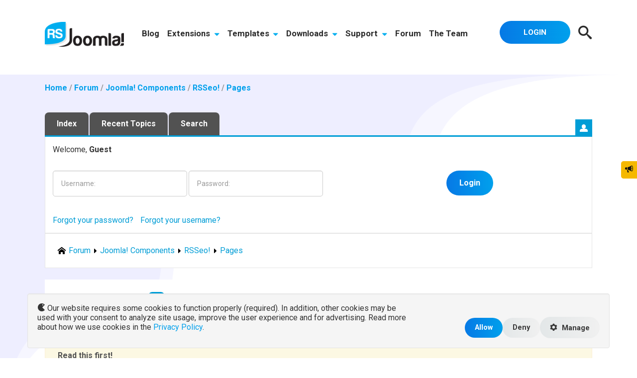

--- FILE ---
content_type: text/html; charset=utf-8
request_url: https://www.rsjoomla.com/forum/48-rsseo/9376-pages.html
body_size: 67666
content:
<!DOCTYPE html>
<html xmlns="http://www.w3.org/1999/xhtml" xml:lang="en-gb" lang="en-gb" dir="ltr">
<head>
	<meta name="viewport" content="width=device-width, initial-scale=1.0" />
	<link rel="alternate" hreflang="x-default" href="https://www.rsjoomla.com/forum/48-rsseo/9376-pages.html" />
	<script type="application/ld+json">
	[
		{
			"@context": "http://schema.org",
			"@type": "WebSite",
			"name": "RSJoomla!",
			"url": "https://www.rsjoomla.com/",
			"potentialAction":
			{
			  "@type": "SearchAction",
			  "target": "https://www.rsjoomla.com/search.html?searchword={search_term_string}&ordering=popular&searchphrase=all",
			  "query-input": "required name=search_term_string"
			}
		},
		{
			"@context": "http://schema.org",
			"@type": "Organization",
			"name" : "RSJoomla!",
			"url": "https://www.rsjoomla.com",
			"logo": "https://www.rsjoomla.com/templates/rsjoomla2/images/logo-rsjoomla.png",
			"sameAs":
			[
				"https://www.facebook.com/rsjoomla",
				"https://twitter.com/rsjoomla",
				"https://www.linkedin.com/company/rsjoomla-com",
				"https://www.youtube.com/c/Rsjoomlacom"
			]
		}
	]
	</script>
	<script type="text/javascript"> var rs_base_path = 'https://www.rsjoomla.com/'; </script>
	  <base href="https://www.rsjoomla.com/forum/48-rsseo/9376-pages.html" />
  <meta http-equiv="content-type" content="text/html; charset=utf-8" />
  <meta name="robots" content="index,follow" />
  <meta name="keywords" content="Pages, Joomla! Components, RSJoomla! Forum, Forum, Joomla! Extensions from RSJoomla!" />
  <meta name="msvalidate.01" content="8AD735FFC164C68FBD3E82F0CAA93901" />
  <meta name="title" content="RSSeo! Pages" />
  <meta name="description" content="Hi, I am trying the demo, and I was wondering do I need to manually add all the urls to the pages list or is it done automatically?" />
  <title>RSSeo! Pages</title>
  <link href="/forum/48-rsseo/9376-pages.html" rel="canonical"  />
  <link href="https://cdn.rsjoomla.com/templates/rsjoomla2/favicon.ico" rel="shortcut icon" type="image/x-icon" />
  <link rel="stylesheet" href="https://cdn.rsjoomla.com/components/com_kunena/template/rsjoomla2/css/mediaboxAdv-min.css" type="text/css" />
  <link rel="stylesheet" href="https://cdn.rsjoomla.com/components/com_kunena/template/rsjoomla2/css/kunena.forum-min.css" type="text/css" />
  <link rel="stylesheet" href="https://cdn.rsjoomla.com/components/com_kunena/template/rsjoomla2/css/kunena.default-min.css" type="text/css" />
  <link rel="stylesheet" href="https://cdn.rsjoomla.com/components/com_kunena/template/rsjoomla2/css/kunena.20-min.css" type="text/css" />
  <link rel="stylesheet" href="https://cdn.rsjoomla.com/templates/rsjoomla2/css/bootstrap/bootstrap-all.min.css?v=201511091040" type="text/css" />
  <link rel="stylesheet" href="https://cdn.rsjoomla.com/templates/rsjoomla2/css/animate.css?v=201511091040" type="text/css" />
  <link rel="stylesheet" href="https://cdn.rsjoomla.com/templates/rsjoomla2/css/materialize.css?v=201806260242" type="text/css" />
  <link rel="stylesheet" href="https://cdn.rsjoomla.com/templates/rsjoomla2/css/template.css?v=202509040413" type="text/css" />
  <link rel="stylesheet" href="https://cdn.rsjoomla.com/templates/rsjoomla2/css/icons.css?v=201511100632" type="text/css" />
  <style type="text/css">
    <!--
	/* Kunena Custom CSS */
	#Kunena div.kblock > div.kheader,#Kunena .kblock div.kheader { background: #009dd6 !important; }
	#Kunena #ktop { border-color: #009dd6; }
	#Kunena #ktop span.ktoggler { background: #009dd6; }
	#Kunena #ktab a:hover,
	#Kunena #ktab li.Kunena-item-active a	{ background-color: #009dd6; }
	#Kunena #ktab ul.menu li.active a { background-color: #009dd6; }
	#Kunena a:link,
	#Kunena a:visited,
	#Kunena a:active {color: #009dd6;}
	#Kunena a:focus {outline: none;}
	#Kunena a:hover {color: #FF0000;}	#Kunena a:link,
	#Kunena a:visited,
	#Kunena a:active {color: #009dd6;}
	#Kunena a:focus {outline: none;}	#Kunena div.kannouncement div.kheader { background: #009dd6 !important; }	#Kunena div#kannouncement .kanndesc { background: #FFFFFF; }	#Kunena div.kfrontstats div.kheader { background: #009dd6 !important; }	#Kunena div.kwhoisonline div.kheader { background: #009dd6 !important; }	#Kunena #ktab a { background-color: #737373 !important; }	#Kunena #ktab ul.menu li.active a,#Kunena #ktab li#current.selected a { background-color: #009dd6 !important; }	#Kunena #ktab a:hover { background-color: #009dd6 !important; }	#Kunena #ktop { border-color: #009dd6 !important; }	#Kunena #ktab a span { color: #FFFFFF !important; }	#Kunena #ktab #current a span { color: #FFFFFF !important; }	#Kunena #ktop span.ktoggler { background-color: #009dd6 !important; }	#Kunena .kicon-profile { background-image: url("https://cdn.rsjoomla.com/components/com_kunena/template/rsjoomla2/media/iconsets/profile/default/default.png"); }
	#Kunena .kicon-button { background-image: url("https://cdn.rsjoomla.com/components/com_kunena/template/rsjoomla2/media/iconsets/buttons/default/default.png") !important; }
	#Kunena #kbbcode-toolbar li a,#Kunena #kattachments a { background-image:url("https://cdn.rsjoomla.com/components/com_kunena/template/rsjoomla2/media/iconsets/editor/default/default.png"); }
	/* End of Kunena Custom CSS */
    -->
  </style>
  <script type="text/javascript" src="https://cdn.rsjoomla.com/plugins/system/mtupgrade/mootools.js?v=1632464755"></script>
  <script type="text/javascript" src="https://cdn.rsjoomla.com/media/kunena/js/mediaboxAdv-min.js"></script>
  <script type="text/javascript" src="https://cdn.rsjoomla.com/media/kunena/js/default-min.js"></script>
  <script type="text/javascript" src="https://cdn.rsjoomla.com/templates/rsjoomla2/js/jquery/jquery.min.js?v=201511091040"></script>
  <script type="text/javascript" src="https://cdn.rsjoomla.com/templates/rsjoomla2/js/jquery/jquery-noconflict.js?v=201511091040"></script>
  <script type="text/javascript" src="https://cdn.rsjoomla.com/templates/rsjoomla2/js/jquery/jquery.ui.core.min.js?v=201511091040"></script>
  <script type="text/javascript" src="https://cdn.rsjoomla.com/templates/rsjoomla2/js/bootstrap/bootstrap.min.js?v=201511091040"></script>
  <script type="text/javascript" src="https://cdn.rsjoomla.com/templates/rsjoomla2/js/jquery/jquery.placeholder.js?v=201806190306"></script>
  <script type="text/javascript" src="https://cdn.rsjoomla.com/templates/rsjoomla2/js/jquery/jquery.hoverIntent.min.js?v=201806190305"></script>
  <script type="text/javascript" src="https://cdn.rsjoomla.com/templates/rsjoomla2/js/jquery/jquery.mobile.custom.js?v=201806190305"></script>
  <script type="text/javascript" src="https://cdn.rsjoomla.com/templates/rsjoomla2/js/jquery/jquery.touchSwipe.min.js?v=201511091040"></script>
  <script type="text/javascript" src="https://cdn.rsjoomla.com/templates/rsjoomla2/js/bootstrap/bootstrap-tabcollapse.js?v=201806190306"></script>
  <script type="text/javascript" src="https://cdn.rsjoomla.com/templates/rsjoomla2/js/template.js?v=202402190657"></script>
  <script type="text/javascript" src="https://cdn.rsjoomla.com/templates/rsjoomla2/js/materialize.min.js?v=22102020"></script>
  <script type="text/javascript">
// <![CDATA[
var kunena_toggler_close = "Collapse";
var kunena_toggler_open = "Expand";
// ]]>// <![CDATA[
var kunena_anonymous_name = "Anonymous";
// ]]>setTimeout( function () { document.getElementById('mod_area_kunena').checked = true; }, 1000);
  </script>
  <link rel="alternate" type="application/rss+xml" title="get the latest posts directly to your desktop" href="/forum/topics/mode-topics/sel-720.feed?type=rss" />

	<link rel="stylesheet" href="https://cdn.rsjoomla.com/templates/rsjoomla2/css/components/com_kunena.css?v=202010220254" type="text/css" /><link rel="stylesheet" href="https://cdn.rsjoomla.com/templates/rsjoomla2/css/modules/mod_search.css?v=202010220254" type="text/css" /><link rel="stylesheet" href="https://cdn.rsjoomla.com/templates/rsjoomla2/css/modules/mod_rsjoomla_menu.css?v=202509030730" type="text/css" /><!-- InLine cart library to be added -->
<script>
    (function (document, src, libName, config) {
        var script             = document.createElement('script');
        script.src             = src;
        script.async           = true;
        var firstScriptElement = document.getElementsByTagName('script')[0];
        script.onload          = function () {
            for (var namespace in config) {
                if (config.hasOwnProperty(namespace)) {
                    window[libName].setup.setConfig(namespace, config[namespace]);
                }
            }
            window[libName].register();
        };

        firstScriptElement.parentNode.insertBefore(script, firstScriptElement);
    })(document, 'https://secure.2checkout.com/checkout/client/twoCoInlineCart.js', 'TwoCoInlineCart',{"app":{"merchant":"RSMDSOF","iframeLoad":"checkout"},"cart":{"host":"https:\/\/secure.2checkout.com","customization":"RSJoomla-inline"}});
</script>

<!-- END InLine cart library to be added -->
<!-- Google Tag Manager -->
<script>(function(w,d,s,l,i){w[l]=w[l]||[];w[l].push({'gtm.start':
new Date().getTime(),event:'gtm.js'});var f=d.getElementsByTagName(s)[0],
j=d.createElement(s),dl=l!='dataLayer'?'&l='+l:'';j.async=true;j.src=
'https://www.googletagmanager.com/gtm.js?id='+i+dl;f.parentNode.insertBefore(j,f);
})(window,document,'script','dataLayer','GTM-54ZD2T');</script>
<script>
var RSJoomlaConsent = {
	tagID: 'GTM-54ZD2T',
	getConsent: function(type) {
		return localStorage.getItem('consent' + type);
	},
	getCurrentConsent: function() {
		var consentMarketing = localStorage.getItem('consentMarketing');
		var consentAnalytics = localStorage.getItem('consentAnalytics');
		if (consentMarketing === '1' || consentAnalytics === '1')
		{
			return '1';
		}
		if (consentMarketing === null || consentAnalytics === null)
		{
			return null;
		}
		return '0';
	},
	storeConsent: function() {
		var consentMarketing = document.getElementById('consentMarketing').value;
		var consentMarketingValue = consentMarketing === '1' ? 'granted' : 'denied';
		localStorage.setItem('consentMarketing', consentMarketing);
		var consentAnalytics = document.getElementById('consentAnalytics').value;
		var consentAnalyticsValue = consentAnalytics === '1' ? 'granted' : 'denied';
		localStorage.setItem('consentAnalytics', consentAnalytics);
		
		gtag('consent', 'update', {
			ad_user_data: consentMarketingValue,
			ad_personalization: consentMarketingValue,
			ad_storage: consentMarketingValue,
			analytics_storage: consentAnalyticsValue
		});
		
		/*
		if (consentMarketing === '1' || consentAnalytics === '1') {
			RSJoomlaConsent.loadGTM();
		}
		*/
	},
	loadGTM: function() {
		var gtagScript = document.createElement('script');
		gtagScript.async = true;
		gtagScript.src = 'https://www.googletagmanager.com/gtag/js?id=' + RSJoomlaConsent.tagID;

		if (document.getElementsByTagName('script').length > 0) {
			var firstScript = document.getElementsByTagName('script')[0];
			firstScript.parentNode.insertBefore(gtagScript, firstScript);
		} else {
			document.body.appendChild(gtagScript);
		}
	},
	showConsentPopup: function() {
		var currentConsent = RSJoomlaConsent.getCurrentConsent();
		
		var consentNavbar = document.createElement('div');
		consentNavbar.classList.add('navbar');
		consentNavbar.classList.add('navbar-fixed-bottom');
		consentNavbar.style.position = 'fixed';
		consentNavbar.style.bottom = '0';
		consentNavbar.setAttribute('id', 'consentNavbar');
		
		var consentContainer = document.createElement('div');
		
		var cookiesManageButton = document.createElement('button');
		cookiesManageButton.classList.add('btn');
		cookiesManageButton.classList.add('btn-primary');
		cookiesManageButton.classList.add('btn-small');
		cookiesManageButton.classList.add('pull-right');
		cookiesManageButton.setAttribute('type', 'button');
		cookiesManageButton.innerHTML = '<i class="icon icon-cog"></i> Cookies';
		
		if (currentConsent !== null) {
			consentContainer.classList.add('container-fluid');
		} else {
			consentContainer.classList.add('container');
			cookiesManageButton.classList.add('hidden');
		}
		
		consentContainer.appendChild(cookiesManageButton);
		
		var consentWell = document.createElement('div');
		consentWell.classList.add('well');
		if (currentConsent !== null) {
			consentWell.classList.add('hidden');
		}
		
		var consentRow = document.createElement('div');
		consentRow.classList.add('row-fluid');
		
		var consentLeftColumn = document.createElement('div');
		consentLeftColumn.classList.add('span8');
		consentLeftColumn.classList.add('text-left');
		consentLeftColumn.innerHTML = '<i class="icon icon-pacman"></i> Our website requires some cookies to function properly (required). In addition, other cookies may be used with your consent to analyze site usage, improve the user experience and for advertising. Read more about how we use cookies in the <a href="https://www.rsjoomla.com/privacy-policy.html">Privacy Policy</a>.';
		
		var consentRightColumn = document.createElement('div');
		consentRightColumn.classList.add('span4');
		consentRightColumn.classList.add('text-right');
		
		var consentAcceptButton = document.createElement('button');
		consentAcceptButton.classList.add('btn');
		consentAcceptButton.classList.add('btn-primary');
		consentAcceptButton.setAttribute('type', 'button');
		consentAcceptButton.innerHTML = 'Allow';
		
		consentAcceptButton.addEventListener('click', function() {
			RSJoomlaConsent.storeConsent();
			
			consentContainer.classList.add('container-fluid');
			consentContainer.classList.remove('container');
			
			cookiesManageButton.classList.remove('hidden');
			
			consentWell.classList.add('hidden');
		});
		
		consentRightColumn.appendChild(consentAcceptButton);
		
		var consentRefuseButton = document.createElement('button');
		consentRefuseButton.classList.add('btn');
		consentRefuseButton.setAttribute('type', 'button');
		consentRefuseButton.innerHTML = 'Deny';
		
		consentRefuseButton.addEventListener('click', function() {
			document.getElementById('consentMarketing').value = '0';
			document.getElementById('consentAnalytics').value = '0';
			RSJoomlaConsent.storeConsent();
			
			consentContainer.classList.add('container-fluid');
			consentContainer.classList.remove('container');
			
			cookiesManageButton.classList.remove('hidden');
			
			consentWell.classList.add('hidden');
		});
		
		consentRightColumn.appendChild(consentRefuseButton);
		
		var consentSettingsButton = document.createElement('button');
		consentSettingsButton.setAttribute('type', 'button');
		consentSettingsButton.classList.add('btn');
		consentSettingsButton.innerHTML = '<i class="icon icon-cog"></i> Manage';
		
		var consentSettings = document.createElement('div');
		consentSettings.classList.add('hidden');
		consentSettings.classList.add('row-fluid');
		
		// Functional
		var consentRequiredRow = document.createElement('div');
		consentRequiredRow.classList.add('row-fluid');
		
		var consentRequiredLeftColumn = document.createElement('div');
		consentRequiredLeftColumn.classList.add('span10');
		var consentRequiredRightColumn = document.createElement('div');
		consentRequiredRightColumn.classList.add('span2');
		consentRequiredRightColumn.classList.add('text-right');
		
		var consentRequiredLabel = document.createElement('label');
		consentRequiredLabel.setAttribute('for', 'consentRequired');
		var consentRequired = document.createElement('select');
		consentRequired.classList.add('input-small');
		consentRequired.setAttribute('id', 'consentRequired');
		consentRequired.add(new Option('Yes', 1));
		
		consentRequiredLabel.innerHTML = '<u>Required</u><br />Required cookies are cookies that provide website functionality such as authentication mechanisms, security and website preferences. These are mandatory but they are not used in any way to identify you.';
		
		consentRequiredLeftColumn.appendChild(consentRequiredLabel);
		consentRequiredRightColumn.appendChild(consentRequired);
		
		consentRequiredRow.appendChild(consentRequiredLeftColumn);
		consentRequiredRow.appendChild(consentRequiredRightColumn);
		
		consentSettings.appendChild(consentRequiredRow);
		
		// Marketing
		var consentMarketingRow = document.createElement('div');
		consentMarketingRow.classList.add('row-fluid');
		
		var consentMarketingLeftColumn = document.createElement('div');
		consentMarketingLeftColumn.classList.add('span10');
		var consentMarketingRightColumn = document.createElement('div');
		consentMarketingRightColumn.classList.add('span2');
		consentMarketingRightColumn.classList.add('text-right');
		
		var consentMarketingLabel = document.createElement('label');
		consentMarketingLabel.setAttribute('for', 'consentMarketing');
		var consentMarketing = document.createElement('select');
		consentMarketing.classList.add('input-small');
		consentMarketing.setAttribute('id', 'consentMarketing');
		consentMarketing.add(new Option('Yes', 1));
		consentMarketing.add(new Option('No', 0));
		
		var currentMarketingConsent = RSJoomlaConsent.getConsent('Marketing');
		if (currentMarketingConsent !== null) {
			consentMarketing.options[1 - parseInt(currentMarketingConsent)].selected = true;
		}
		
		consentMarketingLabel.innerHTML = '<u>Marketing</u><br />Marketing cookies are used to provide visitors with personalized advertisements based on the pages you have previously visited and to analyze the effectiveness of advertising campaigns.';
		
		consentMarketingLeftColumn.appendChild(consentMarketingLabel);
		consentMarketingRightColumn.appendChild(consentMarketing);
		
		consentMarketingRow.appendChild(consentMarketingLeftColumn);
		consentMarketingRow.appendChild(consentMarketingRightColumn);
		
		consentSettings.appendChild(consentMarketingRow);
		
		// Analytics
		var consentAnalyticsRow = document.createElement('div');
		consentAnalyticsRow.classList.add('row-fluid');
		
		var consentAnalyticsLeftColumn = document.createElement('div');
		consentAnalyticsLeftColumn.classList.add('span10');
		var consentAnalyticsRightColumn = document.createElement('div');
		consentAnalyticsRightColumn.classList.add('span2');
		consentAnalyticsRightColumn.classList.add('text-right');
		
		var consentAnalyticsLabel = document.createElement('label');
		consentAnalyticsLabel.setAttribute('for', 'consentAnalytics');
		var consentAnalytics = document.createElement('select');
		consentAnalytics.classList.add('input-small');
		consentAnalytics.setAttribute('id', 'consentAnalytics');
		consentAnalytics.add(new Option('Yes', 1));
		consentAnalytics.add(new Option('No', 0));
		
		var currentAnalyticsConsent = RSJoomlaConsent.getConsent('Analytics');
		if (currentAnalyticsConsent !== null) {
			consentAnalytics.options[1 - parseInt(currentAnalyticsConsent)].selected = true;
		}
		
		consentAnalyticsLabel.innerHTML = '<u>Analytics</u><br />Analytics services serve to improve the performance and functionality of this website by collecting and reporting information anonymously.';
		
		consentAnalyticsLeftColumn.appendChild(consentAnalyticsLabel);
		consentAnalyticsRightColumn.appendChild(consentAnalytics);
		
		consentAnalyticsRow.appendChild(consentAnalyticsLeftColumn);
		consentAnalyticsRow.appendChild(consentAnalyticsRightColumn);
		
		consentSettings.appendChild(consentAnalyticsRow);
		
		consentSettingsButton.addEventListener('click', function() {
			consentSettings.classList.remove('hidden');
			consentSettingsButton.parentNode.removeChild(consentSettingsButton);
			consentAcceptButton.innerHTML = 'Save Preferences';
			
			consentRefuseButton.style.display = 'none';
		});
		
		consentRightColumn.appendChild(consentSettingsButton);
		consentWell.appendChild(consentSettings);
		
		consentRow.appendChild(consentLeftColumn);
		consentRow.appendChild(consentRightColumn);
		consentWell.appendChild(consentRow);
		consentContainer.appendChild(consentWell);
		consentNavbar.appendChild(consentContainer);
		
		cookiesManageButton.addEventListener('click', function() {
			cookiesManageButton.classList.add('hidden');
			
			consentContainer.classList.remove('container-fluid');
			consentContainer.classList.add('container');
			consentWell.classList.remove('hidden');
			consentSettings.classList.remove('hidden');
			if (consentSettingsButton.parentNode) {
				consentSettingsButton.parentNode.removeChild(consentSettingsButton);
			}
			consentAcceptButton.innerHTML = 'Save Preferences';
			
			consentRefuseButton.style.display = 'none';
		});
		
		document.body.appendChild(consentNavbar);
	}
};

document.addEventListener('DOMContentLoaded', function(){
	RSJoomlaConsent.showConsentPopup();
});

window.dataLayer = window.dataLayer || [];
function gtag() { dataLayer.push(arguments); }

gtag('consent', 'default', {
    'ad_user_data': 'denied',
    'ad_personalization': 'denied',
    'ad_storage': 'denied',
    'analytics_storage': 'denied'
  });
gtag('js', new Date());
gtag('config', RSJoomlaConsent.tagID);
</script>
<!-- End Google Tag Manager -->
</head>
<body class="site lang-en-gb rsj-comp-com_kunena rsj-view-topic" id="rsj-body">
<noscript><iframe src="https://www.googletagmanager.com/ns.html?id=GTM-54ZD2T" height="0" width="0" style="display:none;visibility:hidden"></iframe></noscript>
		<div class="body custom_90">
			<!-- Start Top -->
	<div class="rsj-header rsj-top-position bg-primary">
		<div class="container">
			<div class="row-fluid">
				<div class="rsj-overlay rsj-overlay-hugeinc">
	<div class="container text-center">
		<button type="button" class="rsj-overlay-close">Close</button>
		<form action="index.php" method="post" class="form form-search" id="searchForm">
			<div class="control-group">
				<div class="controls">
					<input type="text" class="input-xxlarge search-query" value="" placeholder="What are you looking for?" id="search_searchword" name="searchword">
				</div>
			</div>
			<div class="row-fluid">
				<div class="offset3 span4 text-left rsj_search_in">
					<h5>Search In:</h5>
											<div class="control-group">
							<input type="checkbox" id="mod_area_rsticketsprocontent" value="rsticketsprocontent" name="areas[]"><label for="mod_area_rsticketsprocontent">Documentation </label>
							
													</div>
											<div class="control-group">
							<input type="checkbox" id="mod_area_rsblog" value="rsblog" name="areas[]"><label for="mod_area_rsblog">Blog </label>
							
													</div>
											<div class="control-group">
							<input type="checkbox" id="mod_area_kunena" value="kunena" name="areas[]"><label for="mod_area_kunena">Forum </label>
							
													</div>
											<div class="control-group">
							<input type="checkbox" id="mod_area_rstv" value="rstv" name="areas[]"><label for="mod_area_rstv">Video Tutorials </label>
							
													</div>
											<div class="control-group">
							<input type="checkbox" id="mod_area_rsproductpage" value="rsproductpage" name="areas[]"><label for="mod_area_rsproductpage">Products </label>
							
													</div>
											<div class="control-group">
							<input type="checkbox" id="mod_area_rstemplatepage" value="rstemplatepage" name="areas[]"><label for="mod_area_rstemplatepage">Templates </label>
							
													</div>
									</div>
				<div class="span5 text-left">
					<h5>Ordering:</h5>
					<div class="control-group">
						<input type="radio" name="ordering" id="order_newest" value="newest"><label for="order_newest">Newest First</label>
					</div>
					<div class="control-group">
						<input type="radio" name="ordering" id="order_oldest" value="oldest"><label for="order_oldest">Oldest First</label>
					</div>
					<div class="control-group">
						<input type="radio" name="ordering" id="order_popular" value="popular" checked="checked"><label for="order_popular">Most Popular</label>
					</div>
					<div class="control-group">
						<input type="radio" name="ordering" id="order_alphabetical" value="alpha"><label for="order_alphabetical">Alphabetical</label>
					</div>
					<div class="control-group">
						<input type="radio" name="ordering" id="order_category" value="category"><label for="order_category">Section/Category</label>
					</div>
						
				</div>
			</div>
			<div class="control-group">
				<div class="text-center">
					<button class="btn btn-success btn-medium" onclick="this.form.submit()" name="Search">Search</button>
				</div>
			</div>
			<input type="hidden" name="task"   value="search" />
			<input type="hidden" name="option" value="com_search" />
			<input type="hidden" name="Itemid" value="90" />
		</form>
	</div>
</div>
			</div>
		</div>
	</div>
<!-- End Top -->
<!-- Start Main Menu -->
<nav role="navigation" class="rsj-navigation">
	<div class="navbar">
		<div class="navbar-inner">
			<div class="row-fluid">
				<div class="span2">
					<div class="rsj-logo-container">
						<div class="textalign-left">
							<a title="RSJoomla! Homepage" href="/index.html"><img alt="RSJoomla! Logo" src="https://cdn.rsjoomla.com/templates/rsjoomla2/images/logo-rsjoomla.png"></a>
						</div>
					</div>
					<div class="rsj-menu-thumbs hidden-desktop">
						<a href="/customer-account.html" class="item143"><i class="icon icon-user3"></i></a>
						<a class="search_btn" href="javascript:void(0);"><i class="icon icon-search"></i></a>
						<a class="btn btn-navbar collapsed" data-toggle="collapse" data-target=".nav-collapse" rel="nofollow"><span class="menu-icon"></span></a>
					</div>
				</div>
				<div class="span10">
					<!-- Be sure to leave the brand out there if you want it shown <div class="brand hidden-desktop"></div> -->
					<!-- .btn-navbar is used as the toggle for collapsed navbar content -->
					<!-- Everything you want hidden at 940px or less, place within here -->
					<div class="nav-collapse collapse navbar-responsive-collapse">
						<!-- mainmenu -->
		<ul class="menu nav mainmenu">
								<li class="item4"><a href="/blog.html" >Blog</a></li>
		  				<li class="dropdown item3">
				<a href="/joomla-extensions.html">Extensions				<i class="icon icon-caret-down visible-desktop"></i>
				</a>
				<button class="rstpl-submenu-button hidden-desktop"> <i class="icon icon-plus"></i> </button>
				<div id="menu-container-joomla-extensions">
								<div class="absolute-container">
					<div id="menu-container-joomla-extensions-tabs"><ul class="nav"><li class="active"><a href="#commercial-separator" data-toggle="tab">Commercial</a></li><li ><a href="#non-commercial" data-toggle="tab">Free</a></li></ul><div class="tab-content"><div id="commercial-separator" class="tab-pane active">
									<div class="menu_product_box joomla-form">
									  <a href="/joomla-extensions/joomla-form.html">
										<img src="https://cdn.rsjoomla.com/images/products/menu-thumbnail-joomla-extension-rsformpro.png" class="menu_product_image" />
										<span class="menu_product_text">Joomla!® Form Builder</span>
									  </a>
									</div>
									<div class="menu_product_box joomla-events">
									  <a href="/joomla-extensions/joomla-events.html">
										<img src="https://cdn.rsjoomla.com/images/products/menu-thumbnail-joomla-extension-rseventspro.png" class="menu_product_image" />
										<span class="menu_product_text">Joomla!® Event & Calendar</span>
									  </a>
									</div>
									<div class="menu_product_box joomla-help-desk">
									  <a href="/joomla-extensions/joomla-help-desk.html">
										<img src="https://cdn.rsjoomla.com/images/products/menu-thumbnail-joomla-extension-rsticketspro.png" class="menu_product_image" />
										<span class="menu_product_text">Joomla!® Professional Help Desk</span>
									  </a>
									</div>
									<div class="menu_product_box joomla-security">
									  <a href="/joomla-extensions/joomla-security.html">
										<img src="https://cdn.rsjoomla.com/images/products/menu-thumbnail-joomla-extension-rsfirewall.png" class="menu_product_image" />
										<span class="menu_product_text">Joomla!® Security</span>
									  </a>
									</div>
									<div class="menu_product_box joomla-booking">
									  <a href="/joomla-extensions/joomla-booking.html">
										<img src="https://cdn.rsjoomla.com/images/products/menu-thumbnail-joomla-extension-rsbooking.png" class="menu_product_image" />
										<span class="menu_product_text">Joomla!® Booking & Reservations</span>
									  </a>
									</div>
									<div class="menu_product_box joomla-seo">
									  <a href="/joomla-extensions/joomla-seo.html">
										<img src="https://cdn.rsjoomla.com/images/products/menu-thumbnail-joomla-extension-rsseo.png" class="menu_product_image" />
										<span class="menu_product_text">Joomla!® SEO Suite</span>
									  </a>
									</div>
									<div class="menu_product_box joomla-membership-subscriptions">
									  <a href="/joomla-extensions/joomla-membership-subscriptions.html">
										<img src="https://cdn.rsjoomla.com/images/products/menu-thumbnail-joomla-extension-rsmembership.png" class="menu_product_image" />
										<span class="menu_product_text">Joomla!® Membership</span>
									  </a>
									</div>
									<div class="menu_product_box joomla-email-newsletter">
									  <a href="/joomla-extensions/joomla-email-newsletter.html">
										<img src="https://cdn.rsjoomla.com/images/products/menu-thumbnail-joomla-extension-rsmail.png" class="menu_product_image" />
										<span class="menu_product_text">Joomla!® Newsletter & Email</span>
									  </a>
									</div>
									<div class="menu_product_box joomla-directory-ads-management">
									  <a href="/joomla-extensions/joomla-directory-ads-management.html">
										<img src="https://cdn.rsjoomla.com/images/products/menu-thumbnail-joomla-extension-rsdirectory.png" class="menu_product_image" />
										<span class="menu_product_text">Joomla! Directory & Ads Management</span>
									  </a>
									</div>
									<div class="menu_product_box joomla-feedback">
									  <a href="/joomla-extensions/joomla-feedback.html">
										<img src="https://cdn.rsjoomla.com/images/products/menu-thumbnail-joomla-extension-rsfeedback.png" class="menu_product_image" />
										<span class="menu_product_text">Joomla!® Feedback</span>
									  </a>
									</div>
									<div class="menu_product_box joomla-gallery">
									  <a href="/joomla-extensions/joomla-gallery.html">
										<img src="https://cdn.rsjoomla.com/images/products/menu-thumbnail-joomla-extension-rsmediagallery.png" class="menu_product_image" />
										<span class="menu_product_text">Joomla!® Gallery</span>
									  </a>
									</div>
									<div class="menu_product_box joomla-download-manager">
									  <a href="/joomla-extensions/joomla-download-manager.html">
										<img src="https://cdn.rsjoomla.com/images/products/menu-thumbnail-joomla-extension-rsfiles.png" class="menu_product_image" />
										<span class="menu_product_text">Joomla!® Download Manager</span>
									  </a>
									</div>
									<div class="menu_product_box joomla-blog">
									  <a href="/joomla-extensions/joomla-blog.html">
										<img src="https://cdn.rsjoomla.com/images/products/menu-thumbnail-joomla-extension-rsblog.png" class="menu_product_image" />
										<span class="menu_product_text">Joomla!® Blog</span>
									  </a>
									</div>
									<div class="menu_product_box joomla-comments">
									  <a href="/joomla-extensions/joomla-comments.html">
										<img src="https://cdn.rsjoomla.com/images/products/menu-thumbnail-joomla-extension-rscomments.png" class="menu_product_image" />
										<span class="menu_product_text">Joomla!® Comments</span>
									  </a>
									</div>
									<div class="menu_product_box rsfirewall-for-wordpress">
									  <a href="/wordpress-plugins/wordpress-security-plugin.html">
										<img src="https://cdn.rsjoomla.com/images/products/menu-thumbnail-joomla-extension-rsfirewall-for-wordpress.png" class="menu_product_image" />
										<span class="menu_product_text"><i class="icon icon-wordpress"></i> WordPress Security</span>
									  </a>
									</div></div> <!-- #commercial-separator --><div id="non-commercial" class="tab-pane">
									<div class="menu_product_box free-joomla-page-builder">
									  <a href="/joomla-extensions/free-joomla-page-builder.html">
										<img src="https://cdn.rsjoomla.com/images/products/menu-thumbnail-joomla-extension-rspagebuilder.png" class="menu_product_image" />
										<span class="menu_product_text">Free Joomla!® Page Builder</span>
									  </a>
									</div>
									<div class="menu_product_box rsform">
									  <a href="/joomla-extensions/rsform.html">
										<img src="https://cdn.rsjoomla.com/images/products/menu-thumbnail-joomla-extension-rsform.png" class="menu_product_image" />
										<span class="menu_product_text">Free Joomla!® form builder</span>
									  </a>
									</div>
									<div class="menu_product_box joomla-administrator-search">
									  <a href="/joomla-extensions/joomla-administrator-search.html">
										<img src="https://cdn.rsjoomla.com/images/products/menu-thumbnail-joomla-extension-rsfinder.png" class="menu_product_image" />
										<span class="menu_product_text">Joomla!® Administrator Search</span>
									  </a>
									</div>
									<div class="menu_product_box joomla-site-search">
									  <a href="/joomla-extensions/joomla-site-search.html">
										<img src="https://cdn.rsjoomla.com/images/products/menu-thumbnail-joomla-extension-rssearch.png" class="menu_product_image" />
										<span class="menu_product_text">Joomla!® Search</span>
									  </a>
									</div>
									<div class="menu_product_box joomla-social-sharing-module">
									  <a href="/joomla-extensions/joomla-social-sharing-module.html">
										<img src="https://cdn.rsjoomla.com/images/products/menu-thumbnail-joomla-extension-rssocial.png" class="menu_product_image" />
										<span class="menu_product_text">Joomla!® Social Links Module</span>
									  </a>
									</div>
									<div class="menu_product_box joomla-image-gallery-module">
									  <a href="/joomla-extensions/joomla-image-gallery-module.html">
										<img src="https://cdn.rsjoomla.com/images/products/menu-thumbnail-joomla-extension-rsshowcase.png" class="menu_product_image" />
										<span class="menu_product_text">RSShowcase!</span>
									  </a>
									</div>
									<div class="menu_product_box joomla-contact-form">
									  <a href="/joomla-extensions/joomla-contact-form.html">
										<img src="https://cdn.rsjoomla.com/images/products/menu-thumbnail-joomla-extension-rscontact.png" class="menu_product_image" />
										<span class="menu_product_text">Joomla!® Form Creator - RSContact!</span>
									  </a>
									</div></div> <!-- #non-commercial --></div><!-- .tab-content --></div><!-- #menu-container-joomla-extensions-tabs -->				</div> <!-- tmp -->
								</div> <!-- #menu-container-joomla-extensions -->
			</li>
		  				<li class="dropdown item23">
				<a href="/joomla-templates.html">Templates				<i class="icon icon-caret-down visible-desktop"></i>
				</a>
				<button class="rstpl-submenu-button hidden-desktop"> <i class="icon icon-plus"></i> </button>
				<div id="menu-container-joomla-templates">
								<div class="absolute-container">
					
									<div id="templates-submenu-container">
										<div class="latest-box">
											<h2>Our Latest Template</h2>
											<h3 class="light">RSLucca!</h3>
											<ul class="list-checkbox">
												<li>Joomla! 5 support</li>
												<li>PHP 8 support</li>
												<li>12 months of support &amp; downloads</li>
												<li>Free RSMediaGallery! subscription</li>
												<li>RSPageBuilder! integration</li>
											</ul>
											<a href="/joomla-templates/rslucca.html" class="btn btn-block btn-primary btn-medium">Find out more</a>
											<a href="/joomla-templates.html" class="btn btn-white btn-outlined btn-block btn-medium">View all templates</a>
										</div><div class="template-preview" style="background-image: url('https://cdn.rsjoomla.com/images/templates/rslucca/menu-thumbnail-joomla-templates-rslucca.jpg');" alt=" RSLucca! - Bootstrap 5 Joomla! 4 &amp; Joomla! 5 &amp; Joomla! 6 Template "></div><div class="menu_product_box template-club">
										  <div class="content">
											  <p class="intro">Don't want to pay for every single template?</p>
											  <h3>Join The Template Club</h3>
											  <div class="price-tag" style="position:relative;">
												<span class="just">just</span>
												<a href="/template-club.html" class="template-price">
													<span class="price">
													99<sup>99</sup><sup>€</sup>
													</span>
												</a>
											</div>
											  <a class="btn btn-success btn-block" href="/template-club.html">
												<i class="icon icon-cart2"></i> BUY NOW
											  </a>
										  </div>
									  </div>
								  </div>
								  				</div> <!-- tmp -->
								</div> <!-- #menu-container-joomla-templates -->
			</li>
		  				<li class="dropdown item26">
				<a href="/downloads.html">Downloads				<i class="icon icon-caret-down visible-desktop"></i>
				</a>
				<button class="rstpl-submenu-button hidden-desktop"> <i class="icon icon-plus"></i> </button>
				<div id="menu-container-downloads">
											<div class="free-downloads-menu-box">
								<h3>Free Downloads</h3>
								<div class="box-content">Take a look at our free extensions portfolio and download them for your Joomla! site. All you need to do is submit the email form and access the download link in your email.</div>
								<a class="btn btn-block" href="/free-downloads.html">Free Downloads</a>
							</div>
					
											<div class="paid-downloads-menu-box">
								<h3>Paid Downloads</h3>
								<div class="box-content">In this section you will be able to access all the extensions and templates you have purchased from our site.</div>
								<a class="btn btn-block" href="/downloads.html">Paid Downloads</a>
							</div>
					
								</div> <!-- #menu-container-downloads -->
			</li>
		  				<li class="dropdown item18">
				<a href="/support.html">Support				<i class="icon icon-caret-down visible-desktop"></i>
				</a>
				<button class="rstpl-submenu-button hidden-desktop"> <i class="icon icon-plus"></i> </button>
				<div id="menu-container-support">
													<div class="general-faq-menu-box">
										<h3>General FAQ</h3>
										<ul class="unstyled">
																					<li><a href="/support/documentation/general-faq/how-can-i-renew-my-subscription.html" title="How do I renew?">How do I renew?</a></li>
																					<li><a href="/support/documentation/general-faq/customer-faq.html" title="How do I make a purchase?">How do I make a purchase?</a></li>
																					<li><a href="/support/documentation/general-faq/paid-but-i-cant-find-the-download.html" title="How do I find my purchase?">How do I find my purchase?</a></li>
																					<li><a href="/support/documentation/general-faq/where-do-i-find-my-license-code-.html" title="How do I generate a license code?">How do I generate a license code?</a></li>
																				</ul>
									</div>
														<div class="docs-menu-box">
										<h3>Documentation</h3>
										<ul class="unstyled">
																					<li><a href="/support/documentation/general-faq.html" title="General FAQ">General FAQ</a></li>
																					<li><a href="/support/documentation.html" title="Documentation">Documentation</a></li>
																					<li><a href="/video-tutorials.html" title="Video Tutorials">Video Tutorials</a></li>
																				</ul>
									</div>
													<div class="submit-a-ticket-menu-box">
									<a href="/submit-a-ticket.html">
										<img src="https://cdn.rsjoomla.com/templates/rsjoomla2/images/menu-icon-support.png" />
									</a>
									<a class="btn btn-success btn-block" href="/submit-a-ticket.html">Submit a ticket</a>
								</div>
										</div> <!-- #menu-container-support -->
			</li>
		  						<li class="item128"><a href="/forum.html" >Forum</a></li>
		  						<li class="item22"><a href="/about-us.html" >The Team</a></li>
		  						</ul><!-- top-right-menu -->
		<ul class="menu nav top-right-menu">
								<li class="item10"><a href="/customer-login.html" >Login</a></li>
		  								<li><a class="search_btn visible-desktop" href="javascript:void(0);"><i class="icon icon-search"></i></a></li>
					</ul>
					</div>
				</div>
			</div>
		</div>
	</div>
</nav>
<!-- End Main Menu -->
	
<!-- Start Breadcrumb -->
	<div class="rsj-breadcrumb-new-position">
		<div class="row-fluid">
			﻿<div itemtype="http://data-vocabulary.org/Breadcrumb" itemscope="" id="breadcrumb"><h2 class="no-margin"><a href="https://www.rsjoomla.com/" class="pathway" itemprop="url"><span itemprop="title">Home</span></a> / <span itemprop="child" itemscope itemtype="http://data-vocabulary.org/Breadcrumb"><a href="/forum.html" class="pathway" itemprop="url"><span itemprop="title">Forum</span></a> / <span itemprop="child" itemscope itemtype="http://data-vocabulary.org/Breadcrumb"><a href="/forum/36-joomla-components.html" class="pathway" itemprop="url"><span itemprop="title">Joomla! Components</span></a> / <span itemprop="child" itemscope itemtype="http://data-vocabulary.org/Breadcrumb"><a href="/forum/48-rsseo.html" class="pathway" itemprop="url"><span itemprop="title">RSSeo!</span></a> / <span itemprop="child" itemscope itemtype="http://data-vocabulary.org/Breadcrumb"><a href="/forum/48-rsseo/9376-pages.html" class="pathway" itemprop="url"><span itemprop="title">Pages</span></a></span></span></span></span></h2></div>
		</div>
	</div>
<!-- End Breadcrumb -->
	<div class="rsj-all-content-position">
			<div class="container">
				<div class="row-fluid">
						<div class="span12">
																
		<!-- Start Content -->
						<div id="rsj-com_kunena" class="rsj-content">
						<main id="main">
							<!--[if lte IE 7]>
<link rel="stylesheet" href="https://cdn.rsjoomla.com/components/com_kunena/template/rsjoomla2/css/kunena.forum.ie7.css" type="text/css" />
<![endif]-->
<div id="Kunena" class="layout">
<div id="ktop">
	<div id="ktopmenu">
		<div id="ktab">
<ul class="menu">
<li class="item91"><a  href="/forum/index.html" ><span>Index</span></a></li><li class="item92"><a  href="/forum/recent.html" ><span>Recent Topics</span></a></li><li class="item99"><a  href="/forum/search.html" ><span>Search</span></a></li></ul>
</div>
	</div>
	<span class="ktoggler fltrt"><a class="ktoggler close" title="Collapse" rel="kprofilebox"></a></span>
</div>
<div class="kblock kpbox">
	<div class="kcontainer" id="kprofilebox">
		<div class="kbody">
<table class="kprofilebox">
	<tbody>
		<tr class="krow1">
			<td valign="top" class="kprofileboxcnt">
				<div class="k_guest">
					Welcome,
					<strong>Guest</strong>
				</div>
								<form action="/forum.html" method="post" name="login" class="form form-search">
					<input type="hidden" name="view" value="user" />
					<input type="hidden" name="task" value="login" />
					<input type="hidden" name="9c3eda883ce29638d46f063206b175bd" value="1" />

					<div class="control-group row-fluid rsj-m-small">
						<div class="span3">
							<input type="text" name="username" class="input-xlarge" placeholder="Username:" alt="username" size="18" id="kusername" />
						</div>
						<div class="span3">
							<input type="password" name="password" placeholder="Password:" class="input-xlarge" size="18" alt="password" id="kpassword" /></span>
						</div>
						<div class="span4">
														<button type="submit" name="submit" class="btn btn-medium btn-primary pull-right">Login</button>
						</div>
					</div>
					<div class="klink-block">
						<span class="kprofilebox-pass">
							<a href="/recover-lost-password.html" rel="nofollow">Forgot your password?</a>
						</span> 
						<span class="kprofilebox-user">
							<a href="/recover-lost-username.html" rel="nofollow">Forgot your username?</a>
						</span> 
											</div>
				</form>
							</td>
			<!-- Module position -->
					</tr>
	</tbody>
</table>
		</div>
	</div>
</div>

<div class="kblock kpathway">
	<div class="kcontainer" id="pathway_tbody">
		<div class="ksectionbody">
			<div class = "kforum-pathway">
				<div class="path-element-first"><a href="/forum.html">Forum</a></div>
								<div class="path-element"><a href="/forum/36-joomla-components.html">Joomla! Components</a></div>
								<div class="path-element"><a href="/forum/48-rsseo.html">RSSeo!</a></div>
								<div class="path-element"><a href="/forum/48-rsseo/9376-pages.html">Pages</a></div>
							</div>
		</div>
	</div>
</div>


<table class="klist-actions">
	<tr>
		<td class="klist-actions-goto">
			<a name="forumtop"></a><a class="kbuttongoto" href="/forum/48-rsseo/9376-pages.html#forumbottom" title="" rel="nofollow"><span rel="tooltip" class="kicon kforumbottom" title="Go to bottom"></span></a>		</td>
		<td class="klist-actions-forum">
						</td>
		
		<td class="klist-pages-all">
			<ul class="pagination"><li class="current"><span class="pagenav">1</span></li></ul>		</td>
	</tr>
</table>
<div id="kforum-support">
	<div class="quicktip">
	<p><strong>Read this first!</strong></p>
	<p>We do not monitor these forums. The forum is provided to exchange information and experience with other users ONLY. Forum responses are not guaranteed.</p>
	<p>However, <a href="http://www.rsjoomla.com/support.html" target="_blank">please submit a ticket</a> if you have an active subscription and wish to receive support. Our ticketing system is the only way of getting in touch with RSJoomla! and receiving the official RSJoomla! Customer Support.</p>
	<p>For more information, the <a href="http://www.rsjoomla.com/support-policy.html" target="_blank">Support Policy is located here</a>.</p>
	<p></p>
	<p>Thank you!</p>
	</div>
</div>

<div class="kblock">
	<div class="kheader">
		<h2><span>TOPIC: Pages</span></h2>
							</div>
	<div class="kcontainer">
		<div class="kbody"><div class="kmsg-header kmsg-header-left">
	<h2>
		<span class="kmsgtitle kmsg-title-left">
			Pages		</span>
		<span class="kmsgdate kmsgdate-left" title="09 Jan 2010 17:37">
			16 years 1 week ago		</span>
		<span class="kmsg-id-left">
			<a id="9376"></a>
			<a href="/forum/48-rsseo/9376-pages.html#9376" title="" rel="nofollow">#9376</a>		</span>
	</h2>
</div>
<table class="kmsg">
	<tbody>
		<tr>
			<td rowspan="2" class="kprofile-left">
					<ul class="kpost-profile">
		<li class="kpost-username">
			<a class="kwho-user" href="/forum/user/2039-tyndie.html" title="View Tyndie's Profile" rel="nofollow">Tyndie</a>		</li>
						<li class="kpost-avatar">
			<span class="kavatar"><a class="kwho-user" href="/forum/user/2039-tyndie.html" title="View Tyndie's Profile" rel="nofollow"><img class="kavatar" src="https://www.gravatar.com/avatar.php?gravatar_id=7364174f3a745e6e313411783edc79b2&size=144&rating=G" alt="Tyndie's Avatar" style="max-width: 144px; max-height: 144px" /></a></span>
		</li>
		
		
		<li>
			<span class="label label-inverse">
				<small>OFFLINE</small>
			</span>
		</li>

				<li class="kpost-userrank">
			Fresh Boarder		</li>
						<li class="kpost-userrank-img">
			<img src="https://cdn.rsjoomla.com/media/kunena/ranks/rank1.gif" alt="" />		</li>
		
						<li class="kpost-userposts">Posts: 3</li>
										<li class="kpost-karma">
			<span class="kmsgkarma">
				  			</span>
		</li>
				
		<li class="kpost-smallicons">
			<span class="kicon-profile kicon-profile-gender-unknown" title="Gender: Unknown"></span>																	</li>

		</ul>
			</td>
			<td class="kmessage-left">
				
<div class="kmsgbody">
	<div class="kmsgtext">
		Hi,<br />
<br />
I am trying the demo, and I was wondering do I need to manually add all the urls to the pages list or is it done automatically?	</div>
</div>
<div>
			</td>
		</tr>
		<tr>
			<td class="kbuttonbar-left">
				<div>
	</div>
<div class="kmessage-editmarkup-cover">
			</div>
<div class="kmessage-buttons-cover">
	<div class="kmessage-buttons-row">
			The administrator has disabled public write access.		</div>
</div>
			</td>
		</tr>
	</tbody>
</table>

<!-- Begin: Message Module Position -->
<!-- Finish: Message Module Position -->
<div class="kmsg-header kmsg-header-left">
	<h2>
		<span class="kmsgtitle kmsg-title-left">
			Re:Pages		</span>
		<span class="kmsgdate kmsgdate-left" title="12 Jan 2010 06:22">
			16 years 1 week ago		</span>
		<span class="kmsg-id-left">
			<a id="9407"></a>
			<a href="/forum/48-rsseo/9376-pages.html#9407" title="" rel="nofollow">#9407</a>		</span>
	</h2>
</div>
<table class="kmsg">
	<tbody>
		<tr>
			<td rowspan="2" class="kprofile-left">
					<ul class="kpost-profile">
		<li class="kpost-username">
			<a class="kwho-globalmoderator" href="/forum/user/25804-bogdanc.html" title="View bogdanc's Profile" rel="nofollow">bogdanc</a>		</li>
						<li class="kpost-avatar">
			<span class="kavatar"><a class="kwho-globalmoderator" href="/forum/user/25804-bogdanc.html" title="View bogdanc's Profile" rel="nofollow"><img class="kavatar" src="https://www.gravatar.com/avatar.php?gravatar_id=11398e1fc72f9235a5d3a49921b316ea&size=144&rating=G" alt="bogdanc's Avatar" style="max-width: 144px; max-height: 144px" /></a></span>
		</li>
		
		
		<li>
			<span class="label label-inverse">
				<small>OFFLINE</small>
			</span>
		</li>

				<li class="kpost-userrank">
			Moderator		</li>
						<li class="kpost-userrank-img">
			<img src="https://cdn.rsjoomla.com/media/kunena/ranks/rankmod.gif" alt="" />		</li>
		
						<li class="kpost-userposts">Posts: 669</li>
							<li class="kpost-usertyr">Thank you received: 11</li>
								<li class="kpost-karma">
			<span class="kmsgkarma">
				  			</span>
		</li>
				
		<li class="kpost-smallicons">
			<span class="kicon-profile kicon-profile-gender-unknown" title="Gender: Unknown"></span>																	</li>

		</ul>
			</td>
			<td class="kmessage-left">
				
<div class="kmsgbody">
	<div class="kmsgtext">
		Hello,<br />
<br />
The pages from your site can be saved in the Pages section of RSSEO! also by crawling your site. This way all your site's pages are generated in RSSEO!.	</div>
</div>
<div>
			</td>
		</tr>
		<tr>
			<td class="kbuttonbar-left">
				<div>
		<div class="kmsgsignature">
		<a href="http://extensions.joomla.org/extensions/contacts-&amp;-feedback/forms/4964/details" class="bbcode_url" rel="nofollow" target="_blank"><b>If you use RSForm! Pro, please post a rating and a review at the Joomla! Extensions Directory.</b></a>	</div>
	</div>
<div class="kmessage-editmarkup-cover">
			</div>
<div class="kmessage-buttons-cover">
	<div class="kmessage-buttons-row">
			The administrator has disabled public write access.		</div>
</div>
			</td>
		</tr>
	</tbody>
</table>

<!-- Begin: Message Module Position -->
<!-- Finish: Message Module Position -->
<div class="kmsg-header kmsg-header-left">
	<h2>
		<span class="kmsgtitle kmsg-title-left">
			Re:Pages		</span>
		<span class="kmsgdate kmsgdate-left" title="19 Jan 2010 18:03">
			16 years 1 day ago		</span>
		<span class="kmsg-id-left">
			<a id="9495"></a>
			<a href="/forum/48-rsseo/9376-pages.html#9495" title="" rel="nofollow">#9495</a>		</span>
	</h2>
</div>
<table class="kmsg">
	<tbody>
		<tr>
			<td rowspan="2" class="kprofile-left">
					<ul class="kpost-profile">
		<li class="kpost-username">
			<a class="kwho-user" href="/forum/user/40056-davviau.html" title="View davviau's Profile" rel="nofollow">davviau</a>		</li>
						<li class="kpost-avatar">
			<span class="kavatar"><a class="kwho-user" href="/forum/user/40056-davviau.html" title="View davviau's Profile" rel="nofollow"><img class="kavatar" src="https://www.gravatar.com/avatar.php?gravatar_id=8115a97a2bd6972888cbce0ccf047275&size=144&rating=G" alt="davviau's Avatar" style="max-width: 144px; max-height: 144px" /></a></span>
		</li>
		
		
		<li>
			<span class="label label-inverse">
				<small>OFFLINE</small>
			</span>
		</li>

				<li class="kpost-userrank">
			Fresh Boarder		</li>
						<li class="kpost-userrank-img">
			<img src="https://cdn.rsjoomla.com/media/kunena/ranks/rank1.gif" alt="" />		</li>
		
						<li class="kpost-userposts">Posts: 2</li>
										<li class="kpost-karma">
			<span class="kmsgkarma">
				  			</span>
		</li>
				
		<li class="kpost-smallicons">
			<span class="kicon-profile kicon-profile-gender-unknown" title="Gender: Unknown"></span>																	</li>

		</ul>
			</td>
			<td class="kmessage-left">
				
<div class="kmsgbody">
	<div class="kmsgtext">
		I'm new to this SEO stuff. Am I right in thinking that what ever I put in the Pages section, eg Page title, should show up as the page title when I look at the page in the browser? Or have I got it wrong? Because I have done about 8 pages now and nothing is changing. Or is this the 'gotcha' of the free demo version and I need to buy it?<br />
<br />
David	</div>
</div>
<div>
			</td>
		</tr>
		<tr>
			<td class="kbuttonbar-left">
				<div>
	</div>
<div class="kmessage-editmarkup-cover">
			</div>
<div class="kmessage-buttons-cover">
	<div class="kmessage-buttons-row">
			The administrator has disabled public write access.		</div>
</div>
			</td>
		</tr>
	</tbody>
</table>

<!-- Begin: Message Module Position -->
<!-- Finish: Message Module Position -->
<div class="kmsg-header kmsg-header-left">
	<h2>
		<span class="kmsgtitle kmsg-title-left">
			Re:Pages		</span>
		<span class="kmsgdate kmsgdate-left" title="26 Jan 2010 08:03">
			15 years 11 months ago		</span>
		<span class="kmsg-id-left">
			<a id="9546"></a>
			<a href="/forum/48-rsseo/9376-pages.html#9546" title="" rel="nofollow">#9546</a>		</span>
	</h2>
</div>
<table class="kmsg">
	<tbody>
		<tr>
			<td rowspan="2" class="kprofile-left">
					<ul class="kpost-profile">
		<li class="kpost-username">
			<a class="kwho-globalmoderator" href="/forum/user/25804-bogdanc.html" title="View bogdanc's Profile" rel="nofollow">bogdanc</a>		</li>
						<li class="kpost-avatar">
			<span class="kavatar"><a class="kwho-globalmoderator" href="/forum/user/25804-bogdanc.html" title="View bogdanc's Profile" rel="nofollow"><img class="kavatar" src="https://www.gravatar.com/avatar.php?gravatar_id=11398e1fc72f9235a5d3a49921b316ea&size=144&rating=G" alt="bogdanc's Avatar" style="max-width: 144px; max-height: 144px" /></a></span>
		</li>
		
		
		<li>
			<span class="label label-inverse">
				<small>OFFLINE</small>
			</span>
		</li>

				<li class="kpost-userrank">
			Moderator		</li>
						<li class="kpost-userrank-img">
			<img src="https://cdn.rsjoomla.com/media/kunena/ranks/rankmod.gif" alt="" />		</li>
		
						<li class="kpost-userposts">Posts: 669</li>
							<li class="kpost-usertyr">Thank you received: 11</li>
								<li class="kpost-karma">
			<span class="kmsgkarma">
				  			</span>
		</li>
				
		<li class="kpost-smallicons">
			<span class="kicon-profile kicon-profile-gender-unknown" title="Gender: Unknown"></span>																	</li>

		</ul>
			</td>
			<td class="kmessage-left">
				
<div class="kmsgbody">
	<div class="kmsgtext">
		Hello,<br />
<br />
Te tryout version of the component was designed only to show the user what features are available in the full licensed version. You cannot edit the meta data of your site's pages in the tryout version of the RSSEO! .	</div>
</div>
<div>
			</td>
		</tr>
		<tr>
			<td class="kbuttonbar-left">
				<div>
		<div class="kmsgsignature">
		<a href="http://extensions.joomla.org/extensions/contacts-&amp;-feedback/forms/4964/details" class="bbcode_url" rel="nofollow" target="_blank"><b>If you use RSForm! Pro, please post a rating and a review at the Joomla! Extensions Directory.</b></a>	</div>
	</div>
<div class="kmessage-editmarkup-cover">
			</div>
<div class="kmessage-buttons-cover">
	<div class="kmessage-buttons-row">
			The administrator has disabled public write access.		</div>
</div>
			</td>
		</tr>
	</tbody>
</table>

<!-- Begin: Message Module Position -->
<!-- Finish: Message Module Position -->
</div>
	</div>
</div>
<table class="klist-actions">
	<tr>
		<td class="klist-actions-goto">
			<a name="forumbottom"></a><a class="kbuttongoto" href="/forum/48-rsseo/9376-pages.html#forumtop" title="" rel="nofollow"><span rel="tooltip" class="kicon kforumtop" title="Go to top"></span></a>		</td>
		<td class="klist-actions-forum">
						</td>
		
		<td class="klist-pages-all">
			<ul class="pagination"><li class="current"><span class="pagenav">1</span></li></ul>		</td>
	</tr>
</table>

<div class="kcontainer klist-bottom">
	<div class="kbody">
		<div class="kmoderatorslist-jump fltrt">
				<form action="/forum.html" id="jumpto" name="jumpto" method="post" target="_self">
	<input type="hidden" name="view" value="category" />
	<input type="hidden" name="task" value="jump" />

	<span class="kright">
		<select name="catid" id="catid" class="inputbox fbs" size="1" onchange = "this.form.submit()"><option value="0" >Board Categories</option><option value="58" > Joomla! Templates</option><option value="59" >-  Templates</option><option value="36" > Joomla! Components</option><option value="37" >-  RSForm! Pro</option><option value="56" >-  RSEvents!Pro</option><option value="57" >-  RSDirectory!</option><option value="64" >-  RSBooking!</option><option value="52" >-  RSTickets!Pro</option><option value="49" >-  RSMembership!</option><option value="48"  selected="selected">-  RSSeo!</option><option value="50" >-  RSFiles!</option><option value="47" >-  RSMail!</option><option value="54" >-  RSBlog!</option><option value="51" >-  RSComments!</option><option value="55" >-  RSMediaGallery!</option><option value="53" >-  RSFeedback!</option><option value="40" >-  RSFinder! &amp; RSSearch!</option><option value="60" >-  RSSocial!</option><option value="62" >-  RSContact!</option><option value="63" >-  RSPageBuilder!</option><option value="38" >-  RSTickets!</option><option value="43" >-  RSEvents!</option><option value="39" >-  RSForm!</option><option value="44" > Joomla! Security</option><option value="45" >-  RSFirewall!</option><option value="46" >-  Help! My site has been hacked</option><option value="41" > Joomla! Related</option><option value="42" >-  General Discussion</option></select>		<button type="submit" name="Go" class="btn btn-small btn-primary">Go</button>
	</span>
</form>		</div>
			</div>
</div>

<div class="quicktip">
	<p><strong>Read this first!</strong></p>
	<p>We do not monitor these forums. The forum is provided to exchange information and experience with other users ONLY. Forum responses are not guaranteed.</p>
	<p>However, <a href="http://www.rsjoomla.com/support.html" target="_blank">please submit a ticket</a> if you have an active subscription and wish to receive support. Our ticketing system is the only way of getting in touch with RSJoomla! and receiving the official RSJoomla! Customer Support.</p>
	<p>For more information, the <a href="http://www.rsjoomla.com/support-policy.html" target="_blank">Support Policy is located here</a>.</p>
	<p></p>
	<p>Thank you!</p>
	</div>
<div class="kblock kpathway">
	<div class="kcontainer" id="pathway_tbody">
		<div class="ksectionbody">
			<div class = "kforum-pathway">
				<div class="path-element-first"><a href="/forum.html">Forum</a></div>
								<div class="path-element"><a href="/forum/36-joomla-components.html">Joomla! Components</a></div>
								<div class="path-element"><a href="/forum/48-rsseo.html">RSSeo!</a></div>
								<div class="path-element"><a href="/forum/48-rsseo/9376-pages.html">Pages</a></div>
							</div>
		</div>
	</div>
</div>
<!-- Module position: kunena_bottom -->
<div class="krss-block"><a href="/forum/topics/mode-topics/sel-720.feed?type=rss" title="" rel="follow" target="_blank"><span rel="tooltip" class="kicon krss" title="get the latest posts directly to your desktop"></span></a></div>
</div>

						</main>
						</div> 
		<!-- End Content -->
											
								</div>
						</div>
			</div>
		</div>

<!-- Start footer_box -->
	<div class="row-fluid rsj-footer_box-position">
							<div id="rsj_footer_columns">
			<div class="row-fluid">
				<div class="span3">
					<a href="/" title="RSJoomla! Homepage" class="rsj-footer-logo"><img src="https://cdn.rsjoomla.com/templates/rsjoomla2/images/logo-rsjoomla.png" alt="RSJoomla! Logo"/></a>	<div class="footerbox">
			<h3 class="footer-box-socialize-title">Connect With Us</h3>
			<ul class="footer-box-socialize">
													
			<li>
                <a   id="facebook_btn" class="rsj-social-link" href="https://www.facebook.com/rsjoomla"></a>
			</li>
			
											
			<li>
                <a   id="twitter_btn" class="rsj-social-link" href="https://x.com/rsjoomla"></a>
			</li>
			
											
			<li>
                <a   id="youtube_btn" class="rsj-social-link" href="https://www.youtube.com/c/Rsjoomlacom"></a>
			</li>
			
											
			<li>
                <a   id="rss_btn" class="rsj-social-link" href="https://www.rsjoomla.com/?rssredirect"></a>
			</li>
			
						</ul>
	</div>
	<h3 class="rsj-lang-title">RSJoomla! in your language: </h3>
	<ul id="footer_lang_bar">
					<li><a class="footer_lang_de_de" href="/de/index.html"></a></li>
					<li><a class="footer_lang_en_gb" href="/index.html"></a></li>
					<li><a class="footer_lang_es_es" href="/es/index.html"></a></li>
					<li><a class="footer_lang_fr_fr" href="/fr/index.html"></a></li>
					<li><a class="footer_lang_it_it" href="/it/index.html"></a></li>
			</ul>

				</div>
				<div class="span2">
						<div class="footerbox">
			<h3 class="footer-box-demo-title">Demo</h3>
			<ul class="footer-box-demo">
													
			<li>
                <a   id="administrator demo_btn" class="rsj-social-link" href="http://demo.rsjoomla.com/administrator/">Administrator Demo</a>
			</li>
			
											
			<li>
                <a   id="front-end demo_btn" class="rsj-social-link" href="http://demo.rsjoomla.com/">Front-end Demo</a>
			</li>
			
											
			<li>
                <a   id="templates demo_btn" class="rsj-social-link" href="http://templates.rsjoomla.com/">Templates Demo</a>
			</li>
			
											
			<li>
                <a   id="events demo_btn" class="rsj-social-link" href="http://events.rsjoomla.com/">Events Demo</a>
			</li>
			
											
			<li>
                <a   id="directory demo_btn" class="rsj-social-link" href="http://directory.rsjoomla.com/">Directory Demo</a>
			</li>
			
											
			<li>
                <a   id="bookings demo_btn" class="rsj-social-link" href="https://booking.rsjoomla.com/">Bookings Demo</a>
			</li>
			
											
			<li>
                <a   id="wordpress demo_btn" class="rsj-social-link" href="https://demowp.rsjoomla.com/wp-admin">WordPress Demo</a>
			</li>
			
						</ul>
	</div>

				</div>
				<div class="span2">
						<div class="footerbox">
			<h3 class="footer-box-partners-title">Partners</h3>
			<ul class="footer-box-partners">
													
			<li>
                <a   id="joomla! affiliate - get 25%_btn" class="rsj-social-link" href="/joomla-affiliate.html">Joomla! Affiliate - get 25%</a>
			</li>
			
						</ul>
	</div>

				</div>
				<div class="span3">
						<div class="footerbox">
			<h3 class="footer-box-support-title">Support</h3>
			<ul class="footer-box-support">
													
			<li>
                <a   id="knowledgebase_btn" class="rsj-social-link" href="/support.html">Knowledgebase</a>
			</li>
			
											
			<li>
                <a   id="my support tickets_btn" class="rsj-social-link" href="/my-support-tickets.html">My Support Tickets</a>
			</li>
			
											
			<li>
                <a   id="submit a ticket_btn" class="rsj-social-link" href="/submit-a-ticket.html">Submit a Ticket</a>
			</li>
			
											
			<li>
                <a   id="search tickets_btn" class="rsj-social-link" href="/search-tickets.html">Search Tickets</a>
			</li>
			
											
			<li>
                <a   id="sitemap_btn" class="rsj-social-link" href="/sitemap.html">Sitemap</a>
			</li>
			
											
			<li>
                <a   id="rsjoomla! discount coupons_btn" class="rsj-social-link" href="/coupon.html">RSJoomla! Discount Coupons</a>
			</li>
			
						</ul>
	</div>

				</div>
				<div class="span2">
					<a class="text-center scroll-to bg_blue hidden-phone" id="totop" href="#rsj-body"></a>	<div class="footerbox">
			<h3 class="Footer-Menu-title">Our Policies</h3>
			<ul class="Footer-Menu">
													
			<li>
                <a   id="support policy_btn" class="rsj-social-link" href="/support-policy.html">Support Policy</a>
			</li>
			
											
			<li>
                <a   id="privacy policy_btn" class="rsj-social-link" href="/privacy-policy.html">Privacy Policy</a>
			</li>
			
											
			<li>
                <a   id="refund policy_btn" class="rsj-social-link" href="/refund-policy.html">Refund Policy</a>
			</li>
			
											
			<li>
                <a   id="terms and conditions_btn" class="rsj-social-link" href="/terms-and-conditions.html">Terms and Conditions</a>
			</li>
			
						</ul>
	</div>

				</div>
			</div>
		</div>
			
		<div id="footer_copyright" class="rsj-padding">
			<div class="row-fluid">
				<!-- <div class="span4 text-left">
					
				</div>
				--> 
				<div class="span12 text-center">
					&copy; 2007 - 2026 RSJoomla.com - All rights reserved<br />
					<a href="http://www.rsjoomla.com" title="Joomla! extensions">www.rsjoomla.com</a> is not affiliated with or endorsed by the Joomla!® Project or <a href="http://opensourcematters.org/" target="_blank" rel="nofollow">Open Source Matters</a>.<br />
					The Joomla!® name and logo is used under a limited license granted by <a href="http://opensourcematters.org/" target="_blank" rel="nofollow">Open Source Matters</a> the trademark holder in the United States and other countries.<br/>
				</div>
			</div>
		</div>
	</div>
<!-- End footer_box -->
		</div>
	
<div id="FeedbackLinkDiv" class="visible-desktop"><a href="/feedback.html"><i id="FeedbackLink" class="icon icon-bullhorn"></i></a></div>
</body>
</html>

--- FILE ---
content_type: text/css
request_url: https://cdn.rsjoomla.com/components/com_kunena/template/rsjoomla2/css/kunena.forum-min.css
body_size: 10170
content:
@charset "utf-8";#Kunena{padding:0;margin:0;line-height:1.333em}#Kunena table tr th,#Kunena table tr td,#Kunena div,#Kunena p,#Kunena span,#Kunena ul li,#Kunena ul li a{font-size:1em;line-height:auto}#Kunena sup{vertical-align:super}#Kunena sub{vertical-align:sub}#Kunena ul li,#Kunena ul li a{background:0;margin:0;padding:0}#Kunena .clr{clear:both;height:1px;overflow:hidden}#Kunena .fltlft{float:left}#Kunena .fltrt{float:right}#Kunena .kright{text-align:right}#Kunena .kleft{text-align:left}#Kunena .kcenter{text-align:center}#Kunena .nowrap{white-space:nowrap}#Kunena .divider{margin:0 3px}#Kunena .hidden{overflow:hidden}#Kunena a{text-decoration:none;font-weight:normal}#Kunena a:focus{outline:0}#Kunena .overflow{display:table;table-layout:fixed;width:100%}#Kunena .kxs{font-size:.75em}#Kunena .kms{font-size:.833em}#Kunena .ks{font-size:.917em}#Kunena .km{font-size:1em}#Kunena .kl{font-size:1.333em}#Kunena .kxl{font-size:1.417em}#Kunena .kxxl{font-size:1.667em}#Kunena input.ksmall{width:25%}#Kunena input.kmedium{width:45%}#Kunena input.klarge{width:95%}#Kunena textarea,#Kunena textarea.kmedium{font-size:12px;width:95%;height:10em}#Kunena textarea.ksmall{height:5em}#Kunena textarea.klarge{height:20em}#Kunena .knewchar{font-weight:bold;margin-left:3px;font-size:.75em;white-space:nowrap}#Kunena table{width:100%;border-collapse:collapse;padding:0;margin:0}#Kunena div.kblock{display:table;table-layout:fixed;width:100%;border:0;margin:5px 0 0 0;clear:both;border-bottom:1px solid}#Kunena .kblock div.kheader{border-bottom:2px solid;padding:0 10px 0 10px;background:#5388b4!important}#Kunena .kheader h2,#Kunena .kheader h2 a{font-weight:bold;margin-bottom:0;padding:0}#Kunena div.kblock div.ktitle{text-align:left;display:table-row;width:100%;margin:0;word-wrap:break-word;overflow:hidden}#Kunena div.kblock div.ktitle h1,#Kunena div.kblock div.ktitle h2{border:0;display:block;line-height:1.9em;font-size:1.333em;text-indent:0;padding-top:2px;margin:0 10px;padding:2px 0;width:auto}#Kunena div.kblock span.ktoggler{float:right;top:1px;right:-10px;height:1px;position:relative}#Kunena .ktoggler.close a:hover{color:#f00;background:url("../images/expand.gif") no-repeat scroll 0 0 transparent}#Kunena .ktoggler.open a:hover{color:#f00;background:url("../images/shrink.gif") no-repeat scroll 0 0 transparent}#Kunena div.kblock span.select-toggle{float:right;top:5px;right:8px;height:1px;position:relative}#Kunena div.kblock div.kcontainer{display:table-row}#Kunena div.kblock div.kbody{border-style:solid;border-width:0 1px;overflow:hidden;word-wrap:break-word}#Kunena div.kblock label{clear:both}#Kunena div.kblock div.khelprulescontent,#Kunena div.kblock div.kfheadercontent{vertical-align:top;padding:15px}#Kunena div.kblock div.khelprulesjump{border:1px solid}#Kunena div.kblock div.kactions{padding:5px 10px;line-height:13px}#Kunena div.kblock div.kactions a{color:#FFF!important;}#Kunena table.kblock{width:100%;margin:5px 0 0 0;clear:both;border-spacing:0}#Kunena tr.krow0 td{padding:4px 8px}#Kunena tr.krow1 td{padding:4px 8px}#Kunena tr.krow2 td{padding:4px 8px}#Kunena table.kblock .kcol{padding:4px 8px}#Kunena .kcol-annid{text-align:center;width:5%}#Kunena .kcol-anndate{width:15%}#Kunena .kcol-anntitle{width:50%}#Kunena .kcol-annpublish{text-align:center;width:10%}#Kunena .kcol-annedit{text-align:center;width:10%}#Kunena .kcol-anndelete{text-align:center;width:10%}#Kunena table.kblocktable .knewchar{font-size:.583em}#Kunena tr.ksth{font-size:1em}#Kunena tr.ksth th{padding:3px 5px;text-align:center}#Kunena td#kpost-buttons{text-align:center}#Kunena tr.krow1 td.kcc-row1,#Kunena tr.krow2 td.kcc-row1{background:0}#Kunena td.kcol-ktopicreplies{text-align:center;width:1%}#Kunena td.kcol-ktopicreplies strong{display:block;font-size:2.091em;font-weight:normal;margin:4px 0}#Kunena span.kcat-topics,#Kunena span.kcat-replies{text-align:center;font-size:1em}#Kunena span.kcat-topics-number,#Kunena span.kcat-replies-number{display:block;font-size:1.417em;margin:5px 0}#Kunena .ktopic-latest-post,#Kunena .ktopic-date{font-size:.917em}#Kunena a.ktopic-title{font-weight:bold;font-size:1.25em}#Kunena div.ktopic-title-cover{text-align:left}#Kunena div.ktopic-details{clear:left;font-size:.977em}#Kunena .klatest-avatar,#Kunena .ktopic-latest-post-avatar{display:block;height:auto;width:36px;padding:1px;margin:4px 6px 2px 0;border:1px solid;float:left}#Kunena img.klist-avatar,#Kunena .klist-avatar{height:auto;width:36px;border:0}#Kunena .klatest-post-info{display:block}#Kunena .kcredits{height:31px;line-height:26px}#Kunena td.kcredits-kintro{vertical-align:middle;padding:0 15px}#Kunena .kfooter{font-size:.833em}#Kunena td.kcol-first{border-left:none;border-bottom:1px solid;padding:4px 8px;vertical-align:middle;white-space:nowrap}#Kunena td.kcol-mid{border-left:1px solid;border-bottom:1px solid;padding:4px 8px;vertical-align:middle}#Kunena td.kcol-last{border-left:1px solid;border-bottom:1px solid;padding:4px 8px;vertical-align:middle}#Kunena td.ktopicmodule{padding:0}#Kunena td.ktopicmoderation{width:1%;vertical-align:middle}#Kunena td.kcol-ktopiclastpost{font-size:.917em;width:25%;vertical-align:middle}#Kunena #ktop{margin:0;border-style:solid;border-top-width:0;border-right-width:0;border-bottom-width:3px;border-left-width:0;vertical-align:bottom;line-height:0}#Kunena #ktop span.ktoggler{margin:-16px 0;padding:1px 1px 0}#Kunena #ktopmenu{margin:.33em 0;display:inline}#Kunena #ktab{margin:0 20px 0 0;top:0}#Kunena #ktab ul{margin:0;padding:0;list-style:none;display:inline-block}#Kunena #ktab ul ul{margin:-2px 2px;padding:0;list-style:none;float:left}#Kunena #ktab li,#Kunena #ktab div.moduletable ul.menu li{display:inline;float:left;margin:2px 2px 0 0!important;padding:0;border:0}#ktab div.moduletable{background:0;margin-bottom:0}#ktab div.moduletable ul.menu,#ktab div.moduletable ul.menu li a,#ktab div.moduletable ul.menu li a span{background-image:none!important;font-size:1em;line-height:2em}#Kunena #ktab a{margin:0;padding:0 10px;text-decoration:none;border:0;display:block;float:left;border-radius:5px 5px 0 0;-moz-border-radius:5px 5px 0 0;-webkit-border-radius:5px 5px 0 0;color:#fff!important;font-size:1em;line-height:2.3em;text-indent:0}#Kunena #ktab a span{display:block;font-size:1em;line-height:2.3em;text-indent:0;padding:0}#Kunena #ktab a:hover,#Kunena #ktab li.Kunena-item-active a{background-position:right bottom}#Kunena #ktab a:hover span,#Kunena #ktab li.Kunena-item-active a span{background-position:left bottom;font-style:normal;text-decoration:none}#Kunena select#searchlist{margin-bottom:10px;float:left}#Kunena select,#Kunena select:focus,#Kunena select:hover{border:1px solid;padding:0}#Kunena td.td-1{vertical-align:top}#Kunena div.moduletable{margin:0;padding:0;border:0}#Kunena option{background:none repeat scroll 0 0;font-size:.917em;padding:0 10px 0 2px}#Kunena .button,#Kunena .kbutton{background:none repeat scroll 0 0;font-size:.917em;border:1px solid;padding:0 4px;margin-right:10px}#Kunena .kbutton-container{margin-top:20px;text-align:center}#Kunena .kbutton-container input.kbutton,#Kunena .kbutton-container .kbutton,#Kunena .kbutton-container .kbutton:hover,#Kunena .kbutton-container .kbutton:focus{font-size:1em;font-weight:bold;padding:4px}#Kunena input.kinput{border:1px solid}#Kunena table.klist-bottom td{padding:0 5px;height:20px;line-height:20px;text-align:center}#Kunena table.klist-bottom td.klist-moderators{text-align:left}#Kunena .kbutton:hover,#Kunena .kbutton:focus{background:none repeat scroll 0 0;font-size:.917em;border:1px solid;padding:0 4px}#Kunena .klist-actions{border:1px solid;margin-top:-1px}#Kunena .klist-actions td{vertical-align:middle;padding:0 10px;white-space:nowrap}#Kunena .klist-actions-bottom{border:1px solid;margin-bottom:-1px}#Kunena .klist-actions-info{float:left;font-weight:bold;height:28px;line-height:28px;padding-left:15px;padding-right:10px}#Kunena .klist-actions-info a{text-decoration:underline}#Kunena .klist-pages{border-left:1px solid;float:right;font-size:1.333em;font-weight:bold;height:28px;line-height:28px;padding-left:10px;padding-right:5px}#Kunena .klist-times{border-left:1px solid;height:28px;line-height:28px;padding-left:5px;padding-right:10px}#Kunena a.klist-pages-link:link,#Kunena a.klist-pages-link:visited{text-decoration:underline}#Kunena .klist-pages-link{padding:0 5px}#Kunena .klist-actions-info-all{font-weight:bold;height:28px;line-height:28px;padding-left:15px;padding-right:10px}#Kunena .klist-actions-goto{height:28px;padding:0 2px 0 2px;width:1%;vertical-align:middle}#Kunena .klist-actions-forum{border-left:1px solid;height:28px;padding:1px 4px 1px 4px;white-space:nowrap;vertical-align:middle;width:10%}#Kunena .klist-pages-all{border-left:1px solid;font-size:1.333em;font-weight:bold;height:28px;line-height:28px;padding-left:5px;padding-right:3px;vertical-align:middle;text-align:right}#Kunena .klist-times-all{width:1%;border-left:1px solid;height:28px;line-height:28px;padding-left:5px;padding-right:5px}#Kunena .klist-jump-all{width:1%;border-left:1px solid;height:20px;line-height:20px;padding-left:5px;padding-right:5px;white-space:nowrap}#Kunena .klist-jump-all form{display:table}#Kunena .klist-times-all .inputboxusl{margin:0;padding:0;width:100px}#Kunena .klist-jump-all form .inputbox{margin:0;padding:0;width:150px}#Kunena .klist-pages-all table tr td{height:28px;line-height:28px;white-space:nowrap}#Kunena td.klist-jump-all input.kjumpgo{display:none}#Kunena .klist-top{background:0;border:1px solid;margin:-1px 0 0;width:100%}#Kunena .klist-bottom{background:0;border:1px solid;margin:0 0 5px;min-height:2.33em;padding:1px 5px;padding-bottom:10px!important}#Kunena .klist-moderators{clear:left}#Kunena .klist-markallcatsread{min-height:27px;padding:0;overflow:hidden;border:1px solid}#Kunena .klist-markallcatsread input.kbutton{margin:8px}#Kunena .klist-categories{border-left:1px solid;padding:0 5px 0 10px;white-space:nowrap;margin:0}#Kunena div.bannergroup{text-align:center}#Kunena ul.kpagination{border:0;margin:0;padding:0 5px 0 0}#Kunena .kpagination li{border:0;margin:0;padding:0;font-size:.667em;list-style-type:none;line-height:.667em;display:inline-block}#Kunena #kflattable ul.kpagination{width:auto;font-size:1.167em;line-height:1.167em}#Kunena .kpagination a{border:solid 1px}#Kunena .kpagination li.page{margin-right:2px}#Kunena .kpagination li.more{padding:4px 2px;font-weight:bold}#Kunena .kpagination .active{border:solid 1px;font-weight:bold;padding:3px 5px;margin:2px}#Kunena .kpagination a:link,#Kunena .kpagination a:visited{padding:0 5px;margin:2px;text-decoration:none}#Kunena #kflattable .kpagination a:link,#Kunena #kflattable .kpagination a:visited{margin:0}#Kunena .kpagination a:hover{border:solid 1px}#Kunena div.ktopic-title-cover ul.kpagination{padding-top:2px;text-align:left}#Kunena div.ktopic-title-cover ul.kpagination li{font-size:.833em}#Kunena div.ktopic-title-cover ul.kpagination li.page{float:left;padding:4px 3px 0 0}#Kunena div.ktopic-title-cover ul.kpagination a{border:solid 1px}#Kunena div.ktopic-title-cover ul.kpagination a:hover{border:solid 1px}#Kunena #kflattable ul.kpagination li{margin:0}#Kunena span.ktopic-posted-time{display:block;float:left;font-size:.917em;padding-right:2px}#Kunena span.ktopic-category{float:left;clear:left;font-size:.917em}#Kunena span.ktopic-views{text-align:center}#Kunena span.ktopic-views-number{display:block;font-size:1.455em;margin:5px 0;text-align:center}#Kunena span.ktopic-by{float:left}#Kunena span.ktopic-locked{margin-left:3px;text-align:left}#Kunena td.kprofileboxcnt{text-align:left;width:95%;vertical-align:middle;padding:5px}#Kunena td.kprofileboxcnt ul{margin:5px 0 5px 5px;padding-left:0}#Kunena td.kprofileboxcnt ul.kprofilebox-link{margin:5px 0}#Kunena td.kprofileboxcnt ul.kprofilebox-link li{height:10px;line-height:10px;font-size:.917em;margin-top:5px;padding-left:10px!important}#Kunena td.kprofileboxcnt ul li{list-style-type:none;display:block;background:0 none}#Kunena td.kprofileboxcnt ul.kprofilebox-welcome li{padding:2px}#Kunena td.kprofileboxcnt ul.kprofilebox-welcome li input.kbutton{margin:0}#Kunena .kpbox{margin:0!important;padding:0}#Kunena div#kforum-head{padding:5px 10px;vertical-align:middle;border-left:1px solid;border-right:1px solid;border-bottom:1px solid}#Kunena table#kforumsearch input.kbutton{margin:10px}#Kunena div#kmoderatorslist div.kbody{border:1px solid;height:25px;line-height:25px;margin:-6px 0 0;padding:5px}#Kunena div.kmoderatorslist-jump form#jumpto{margin:5px}#Kunena table.kblock .kcol-search-subject{width:70%}#Kunena table.kblock .kcol-search-author{width:10%}#Kunena table.kblock .kcol-search-date{width:20%}#Kunena fieldset{border:1px solid;padding:15px;margin-bottom:15px}#Kunena fieldset legend{font-size:1.182em;padding-left:5px;padding-right:5px;margin:0 0 0 -5px;font-weight:bold}#Kunena select#catids option{padding-left:5px}#Kunena label.searchlabel{display:block;margin-bottom:5px;margin-right:100px}#Kunena input#keywords,#Kunena input#username{margin-right:10px}#Kunena select#catids{float:left;margin-bottom:20px}#Kunena label#childforums-lbl{float:left;clear:left}#Kunena fieldset#search-posts-date select,#Kunena fieldset#search-posts-sort select{margin-right:10px}#Kunena fieldset#search-posts-start select{margin-left:10px}#Kunena div.ksearchresult-desc{padding:5px}#Kunena div#ksearchresult div.resultmsg{padding:15px 0;clear:left}#Kunena div#ksearchresult span.kmsgtitle a{font-weight:bold}#Kunena div#ksearchresult span.kmsgdate{float:left}#Kunena div#ksearchresult div.kresult-title{border-bottom:1px solid;overflow:hidden;padding-bottom:5px}#Kunena div#ksearchresult td.resultmsg{padding:0 10px 10px}#Kunena div#ksearchresult div.resultcat{padding:5px 0 0 0;border-top:1px dotted}#Kunena div.kadvsearch td.kcol-first,#Kunena div.kadvsearch td.kcol-mid{width:50%;vertical-align:top}#Kunena ul.kprofilebox-link{float:right}#Kunena ul.kprofilebox-link li{background:url("../images/icons/arrow.png") no-repeat left!important;padding-left:12px;display:inline;padding-right:10px}#Kunena .kprofilebox-left{width:5%;padding:8px;border-right:1px solid;vertical-align:middle}#Kunena .kprofilebox-right{border-left:1px solid;padding:8px}#Kunena .klink-block{padding-top:5px}#Kunena div.kpbox{border-bottom:1px solid}#Kunena td.kmycount,#Kunena td.kcol-kcattopics,#Kunena td.kcol-kcatreplies,#Kunena td.kcol-ktopicicon,#Kunena td.kcol-ktopicviews{white-space:nowrap;text-align:center;width:1%;vertical-align:middle}.kcol-ktopicicon img{border:0 none}#Kunena td.kcol-kcatlastpost{width:25%;text-align:left;vertical-align:middle}#Kunena td.kcol-knoposts{width:25%;text-align:center;vertical-align:middle}#Kunena td.kcol-category-icon{width:1%}#Kunena #kblock4,#Kunena #kblock1,#Kunena .k-bt-cvr1{margin-top:5px}#Kunena table.kblocktable{border-style:solid;border-width:0;text-align:left}#Kunena h1,#Kunena h2{text-align:left;display:block;width:100%;line-height:1.5em;font-size:1.333em;padding-top:2px;min-height:1.6em;margin-top:0;margin-bottom:0;font-weight:bold;text-transform:none}#Kunena h2 a{font-weight:bold}#Kunena h1 a:hover,#Kunena h2 a:hover{text-decoration:underline}#Kunena h2 span.kright{float:right;margin:0 10px}#Kunena h2 span.kheadbtn{margin:0!important}#Kunena h2 span.kheadbtn a{font-size:11px!important;line-height:23px;border:1px solid;padding-top:1px;padding-bottom:3px;padding-left:3px;padding-right:3px}#Kunena h2 span.kheadbtn:hover a{text-decoration:none;border:1px solid}#Kunena div.ktitle-desc{margin-top:-3px;padding:0 0 6px}#Kunena .kcheckbox{float:right;margin-right:-14px;width:20px}#Kunena div.kfavorite{background:url("../images/icons/favoritestar.png") no-repeat left top;height:18px;width:18px;display:inline-block;margin:-25px 4px 0;float:right}#Kunena .ktitle,#Kunena a.ktitle{font-weight:bold;display:block;text-decoration:none;float:left}#Kunena .ktitle a{font-weight:bold;text-decoration:none}#Kunena div.kthead-title a{font-size:.917em;display:inline-block;float:left;padding-bottom:0;margin-bottom:3px;font-weight:bold}#Kunena div.kthead-desc,#Kunena div.kthead-moderators{clear:left;line-height:1.2em}#Kunena div.kthead-moderators{margin-top:5px;font-size:.833em}#Kunena div.kthead-desc a{font-weight:bold}#Kunena div.kthead-desc a:hover{text-decoration:underline}#Kunena div.kthead-child{clear:left;border-top:1px dotted;margin-top:4px}#Kunena table.kcc-table tr td{border:0 solid}#Kunena div.kcc-childcat-title{width:100%;display:inline-block;vertical-align:top;padding-top:4px;line-height:2em;text-transform:uppercase;font-size:.833em}#Kunena div.kcc-table{display:inline}#Kunena span.kchildcount{margin-left:2px;margin-right:6px;display:inline;font-size:.833em;line-height:17px}#Kunena div.klatest-subject,#Kunena div.klatest-subject-by{margin-left:5px}#Kunena div.kcc-subcat{float:left;display:inline-block;vertical-align:top;padding-top:2px}#Kunena div.kcc-subcat a{font-size:.917em;vertical-align:bottom}#Kunena img.stickyicon,#Kunena img.attachicon{float:right;border:0;margin:2px}#Kunena img.catavatar{width:20px;height:20px;margin-left:4px;border:1px solid}#Kunena .kcontenttablespacer{border-left:0;border-right:0;border-bottom:1px solid;line-height:.5em}#Kunena div.kmsg-header{border-bottom:2px solid;padding:0}#Kunena div.kmsg-header h2{font-size:.917em;padding:3px 0;margin-bottom:0}#Kunena div.kmsg-header-top span.kmsgdate-top,#Kunena div.kmsg-header-bottom span.kmsgdate-bottom,#Kunena div.kmsg-header-right span.kmsgdate-right,#Kunena div.kmsg-header-left span.kmsgdate-left{width:180px;text-align:center;line-height:1.8em;padding-left:10px}#Kunena div.kmsg-header-left span.kmsgdate-left{float:none;padding:0;padding-bottom:5px}#Kunena div.kmsg-header-top span.kmsg-title-top,#Kunena div.kmsg-header-bottom span.kmsg-title-bottom,#Kunena div.kmsg-header-left span.kmsg-title-left,#Kunena div.kmsg-header-right span.kmsg-title-right{margin-left:5px}#Kunena div.kmsg-header-top span.kmsg-id-top,#Kunena div.kmsg-header-bottom span.kmsg-id-bottom,#Kunena div.kmsg-header-left span.kmsg-id-left,#Kunena div.kmsg-header-right span.kmsg-id-right{float:right;margin:0 10px 0 0;padding:0}#Kunena span.kpost-thankyou{float:right;margin-right:15px;font-size:.917em}#Kunena div.kpost-thankyou{margin-top:4px}#Kunena span.kmsgusertype{font-weight:normal;text-decoration:none;text-decoration:none;font-style:italic}#Kunena span.kavatar img{border:1px solid;padding:1px;margin:5px;max-width:100px;max-height:150px}#Kunena span.kmsgtitle,#Kunena span.kmsgtitle-new{font-weight:bold;text-decoration:none;background:url("../images/msgtitleicon.gif") no-repeat left center;padding-left:25px;line-height:22px;font-size:1.333em}#Kunena span.kmsgtitle-new{background:url("../images/msgtitlenew.gif") no-repeat left center}#Kunena table.kmsg th.kmsg-date{vertical-align:middle!important}#Kunena th.kmsg-date span.ktopbottom,#Kunena th.kmsg-date span.kheader-right{float:left;margin:2px 25px}#Kunena span.kmsgdate{font-weight:normal;text-decoration:none;padding-left:5px;white-space:nowrap}#Kunena div.kmsgbody{display:table;table-layout:fixed;width:100%;padding:10px 0 0 0;margin-top:5px;min-height:180px}#Kunena div.kmsgbody div.kmsgtext{word-wrap:break-word;overflow:hidden}#Kunena td.kmessage-right div.kmsgbody,#Kunena td.kmessage-left div.kmsgbody,#Kunena td.kmessage-top div.kmsgbody,#Kunena td.kmessage-bottom div.kmsgbody{width:97%}#Kunena div.kmsgbody div.kmsgtext img{max-width:100%;max-height:800px}#Kunena div.kmsgbody div.kmsgtext ul>li{list-style-type:disc}#Kunena div.kmsgattach{overflow:hidden;padding:8px;margin-top:8px;background:0;border:1px dotted;display:block}#Kunena ul.kfile-attach,#Kunena ul.kfile-attach-editing{margin:0 0 8px 0;padding:0}#Kunena ul.kfile-attach li{list-style-type:none;margin-top:10px;padding-left:30px;background:url("../images/icons/attachment.png") no-repeat;height:32px;line-height:32px;width:auto;float:left}#Kunena ul.kfile-attach li span{padding-left:10px;vertical-align:top;font-size:.833em}#Kunena ul.kfile-attach-editing li span{vertical-align:top;padding-left:2px}#Kunena ul.kfile-attach-editing li{list-style-type:none;margin-top:10px;line-height:32px}#Kunena ul.kfile-attach li a img,#Kunena ul.kfile-attach-editing li a img{max-width:32px;max-height:32px;margin-left:10px}#Kunena span.kmsgtext-xs{font-size:.5em}#Kunena span.kmsgtext-s{font-size:.75em}#Kunena span.kmsgtext-m{font-size:1em}#Kunena span.kmsgtext-l{font-size:1.25em}#Kunena span.kmsgtext-xl{font-size:1.50em}#Kunena span.kmsgtext-xxl{font-size:2em}#Kunena div.kmsgtext pre,#Kunena div.kmsgtext code{border-left:5px solid;border-right:1px solid;border-top:1px solid;border-bottom:1px solid;font-weight:normal;line-height:1.5;margin:3px 0 10px 0;padding:10px 15px;overflow:auto;width:auto;word-wrap:normal;max-height:25em}#Kunena table.kmsg th a{float:right}#Kunena div.kmessage-editmarkup-cover{padding-top:5px;text-align:right;border-bottom:1px dotted}#Kunena span.kmessage-editmarkup{background:no-repeat left center;height:16px;border-left:1px dotted;border-right:1px dotted;border-top:1px dotted;padding:2px 5px 2px 5px;margin-left:3px;font-size:.75em}#Kunena span.kmessage-informmarkup{height:16px;border-left:1px dotted;border-right:1px dotted;border-top:1px dotted;padding:2px 5px 2px 5px;margin-left:3px;font-size:.75em}#Kunena div.kmsgsignature{border-top:1px dotted;font-size:.833em;margin:15px 0;padding:5px 0;text-align:left}#Kunena div.kmsgsignature img{max-width:100%;max-height:100px}#Kunena div.kmessage-buttons-cover{float:right}#Kunena div.kmessage-buttons-row{text-align:left;height:15px;line-height:15px;margin:3px 0;line-height:14px;white-space:nowrap;font-size:.917em}#Kunena div.kmessage-thankyou{border-top:1px dotted;clear:both}#Kunena .kreply-form{border:1px solid;padding:.5em}#Kunena .kreply-form .inputbox{border:1px solid;margin:2px 0}#Kunena div.kmsgtext-article,#Kunena div.kmsgtext-quote,#Kunena div.kmsgtext-hide,#Kunena div.kmsgtext-confidential{display:block;border:1px dotted;margin:5px 0;padding:5px;font-style:italic}#Kunena div.khide{background:url("../images/bullet-tips.gif") no-repeat scroll 5px center;border:1px dotted;font-size:1.3em;padding:10px 10px 10px 25px}#Kunena .kmsgimage{display:inline;padding:0 5px}#Kunena td.kprofile-right{width:170px;min-width:170px;border-bottom:1px solid;border-left:1px solid;vertical-align:top}#Kunena td.kmessage-right{width:100%;overflow:hidden;padding:10px 10px 0 10px;vertical-align:top}#Kunena td.kbuttonbar-right{vertical-align:bottom;width:100%;height:1em;margin:3px;border-bottom:1px solid;padding:3px 10px}#Kunena td.kprofile-left{vertical-align:top;width:170px;min-width:170px;border-bottom:1px solid;border-right:1px solid}#Kunena td.kmessage-left{overflow:hidden;width:100%;padding:10px 10px 0 10px;vertical-align:top!important}#Kunena td.kbuttonbar-left{vertical-align:bottom;width:100%;height:1em;margin:3px;border-bottom:1px solid;padding:3px 10px}#Kunena div.kprofile{text-align:center;padding:5px}#Kunena ul.kpost-profile li{padding:0}#Kunena ul.kpost-profile{margin:8px 0;padding:0;text-align:center;line-height:1.5em}#Kunena ul.kpost-profile li{list-style-type:none;display:block;padding-bottom:1px;text-align:center!important}#Kunena ul.kpost-profile li.kpost-username{font-size:1.333em}#Kunena ul.kpost-profile li.kpost-userrank-img img{vertical-align:text-top}#Kunena ul.kpost-profile li.kpost-online-img img{vertical-align:text-top}#Kunena span.kkarma-minus{background:url("../media/iconsets/profile/default/default.png") no-repeat 0 -294px;height:14px;width:14px;display:inline-block;margin:-2px 0}#Kunena span.kkarma-plus{background:url("../media/iconsets/profile/default/default.png") no-repeat 0 -313px;height:14px;width:14px;display:inline-block;margin:-2px 0}#Kunena li.kpost-userposts{margin:0}#Kunena ul.kpost-profile li.kpost-smallicons{margin:0 auto;width:90%}#Kunena ul.kpost-profile li.kpost-personal{text-align:center;font-style:italic}#Kunena span.kpost-online-status-yes{display:inline-block;background:url("../images/icons/online.gif") no-repeat;height:15px;width:74px;vertical-align:text-top}#Kunena span.kpost-online-status-no{display:inline-block;background:url("../images/icons/offline.gif") no-repeat;height:15px;width:74px;vertical-align:text-top}#Kunena li.kpost-online-status-top-yes{display:block;float:left;padding-right:5px;background:url("../images/icons/online.gif") no-repeat;height:15px;width:74px}#Kunena li.kpost-online-status-top-no{display:block;float:left;padding-right:5px;background:url("../images/icons/offline.gif") no-repeat;height:15px;width:74px}#Kunena ul#kpost-profiletop{margin:0;padding:0}#Kunena ul#kpost-profiletop li{list-style-type:none;display:block;padding:0}#Kunena ul#kpost-profiletop li.kpost-avatar{float:left;clear:left;margin-right:5px}#Kunena ul#kpost-profiletop li.kpost-userrank{padding-right:5px}#Kunena ul#kpost-profiletop li.kpost-smallicons{float:right;width:auto;padding-top:5px}#Kunena ul#kpost-profiletop li.kpost-personal{text-align:center;font-style:italic;float:right;width:40%;padding-top:5px}#Kunena ul#kpost-profiletop li.kpost-userrank-img{display:block}#Kunena td.kprofile-top{vertical-align:top;border-bottom:1px solid;padding:5px}#Kunena td.kmessage-top{width:100%;padding:10px 10px 0 10px}#Kunena td.kbuttonbar-top{width:100%;margin:3px;border-bottom:1px solid;padding:3px 10px}#Kunena div.ktopbottom-avatar{float:left}#Kunena div.kprofile-mid{padding:0 5px;display:inline;text-align:left;vertical-align:middle;float:left}#Kunena div.kprofile-right{display:inline;vertical-align:middle;float:right;width:15%;text-align:right}#Kunena div.kpersonal{padding:0 20px;display:inline;text-align:left;vertical-align:middle;float:left}#Kunena td.kprofile-bottom{vertical-align:bottom;border-bottom:1px solid;border-top:1px solid;padding:5px}#Kunena td.kmessage-bottom{width:100%;overflow:hidden;padding:10px 10px 0 10px}#Kunena td.kbuttonbar-bottom{width:100%;margin:3px;padding:3px 10px}#Kunena ul#kstatslistleft,#Kunena ul#kstatslistright{margin:0;padding:0}#Kunena ul#kstatslistleft li,#Kunena ul#kstatslistright li{list-style-type:none;display:block;margin-left:0;padding:1px 0 1px 0;background:0;line-height:1.333em}#Kunena ul#kstatslistright li strong a{font-weight:bold}#Kunena #kpost-message .postinput{width:94%;border:1px solid;padding:3px 5px}#Kunena #kpost-message .postinput:hover,#Kunena #kpost-message .postinput:focus{width:94%;border:1px solid;padding:3px 5px}#Kunena #kpostmessage tr.krow2 td.kcol-ktopicicons table{width:95%}#Kunena #kpostmessage tr.krow2 td.kcol-ktopicicons td{border:1px solid;width:99%}#Kunena #kpostmessage tr.krow1 .kpostbuttonset td.kposthint{border:1px solid;padding:2px 5px}#Kunena table#kpostmessage .kposthint .kinputbox{border:0 solid;width:99%}#Kunena .kpostbuttonset{width:95%;margin:2px;border:1px solid}#Kunena tr.krow1 .kpostbuttons{border:1px solid}#Kunena table#kpostmessage .ktxtarea{overflow:auto;height:200px;border:1px solid}#Kunena table.kreview-table td.author{width:15%;text-align:center}#Kunena td.kcaptcha{text-align:left;vertical-align:middle;height:35px}#Kunena div#khistory td.kauthor,#Kunena div#ksearchresult td.kresultauthor{text-align:center}#Kunena div#khistory td.khistorymsg{text-align:left;padding:10px}#Kunena div#khistory span.khistory-msgdate{float:left;padding-left:10px}#Kunena div#khistory tr.ksth a{float:right;padding-right:10px}#Kunena textarea#kbbcode-message{width:95%;float:left}#Kunena #kbbcode-preview{border:1px solid;overflow:scroll}#Kunena div.kbbcode-preview-bottom{float:left;clear:left;width:95%;margin-top:10px}#Kunena div.kbbcode-preview-right{float:right;width:48%;margin-right:10px}#Kunena #kpostmessage tr.krow1 .kpostbuttonset td,#Kunena #kpostmessage tr.krow2 .kpostbuttonset td{border-bottom:1px solid}#Kunena #kpost-message td.kcol-first{width:15%;text-align:right;vertical-align:middle}#Kunena #kpost-result div{border:1px solid;font-size:1em}#Kunena #kpost-buttons{padding:4px}#Kunena #kpost-buttons .kbutton{padding:4px;font-weight:bold;font-size:1em}#Kunena div#kcolor-palette,#Kunena div#link,#Kunena div#image,#Kunena div#video{border-bottom:1px solid;margin-bottom:5px;padding-bottom:5px}#Kunena .kicon-button{text-transform:uppercase;font-size:11px;text-decoration:none;cursor:pointer;line-height:145%;display:inline-block;background-image:url("../media/iconsets/buttons/default/default.png")!important;background-repeat:repeat-x;border:0;margin:0 5px}#Kunena .kicon-button span{background-color:inherit;background-image:inherit;background-repeat:no-repeat;border:0;display:inline-block;margin:0 -5px}#Kunena .kicon-button span span{height:18px;display:inline-block;margin:0;padding:0 7px 0 20px;background-repeat:no-repeat}#Kunena a.kicon-button span span:hover{text-decoration:underline}#Kunena .kbuttonuser,#Kunena .kbuttonuser:hover{background-position:0 -360px}#Kunena .kbuttononline-yes,#Kunena .kbuttonmod,#Kunena .kbuttononline-yes:hover,#Kunena .kbuttonmod:hover{background-position:0 -200px}#Kunena .kbuttononline-no,#Kunena .kbuttongen,#Kunena .kbuttoncomm,#Kunena .kbuttononline-no:hover,#Kunena .kbuttongen:hover,#Kunena .kbuttoncomm:hover{background-position:0 -480px}#Kunena .kbuttononline-yes span span,#Kunena .kbuttonmod span span,#Kunena .kbuttononline-yes span span:hover,#Kunena .kbuttonmod span span:hover{background-position:right -220px}#Kunena .kbuttonuser span span,#Kunena .kbuttonuser span span:hover{background-position:right -380px}#Kunena .kbuttononline-no span span,#Kunena .kbuttongen span span,#Kunena .kbuttoncomm span span,#Kunena .kbuttononline-no span span:hover,#Kunena .kbuttongen span span:hover,#Kunena .kbuttoncomm span span:hover{background-position:right -500px}#Kunena .kbuttononline-yes span span,#Kunena .kbuttononline-no span span{padding:0 7px;height:15px}#Kunena .kbuttononline-yes span.online-yes{background-position:0 0}#Kunena .kbuttononline-no span.online-no{background-position:0 -400px}#Kunena .kbuttoncomm span.reply{background-position:0 -460px}#Kunena .kbuttoncomm span.quote{background-position:0 -440px}#Kunena .kbuttoncomm span.newtopic{background-position:0 -420px}#Kunena .kbuttonuser span.layout-flat{background-position:0 -240px}#Kunena .kbuttonuser span.layout-flat span{padding:0 7px}#Kunena .kbuttonuser span.layout-threaded{background-position:0 -240px}#Kunena .kbuttonuser span.layout-threaded span{padding:0 7px}#Kunena .kbuttonuser span.layout-indented{background-position:0 -240px}#Kunena .kbuttonuser span.layout-indented span{padding:0 7px}#Kunena .kbuttonuser span.thankyou{background-position:0 -340px}#Kunena .kbuttonuser span.favorite{background-position:0 -260px}#Kunena .kbuttonuser span.subscribe{background-position:0 -320px}#Kunena .kbuttonuser span.markread{background-position:0 -300px}#Kunena .kbuttonuser span.report{background-position:0 -320px}#Kunena .kbuttonmod span.merge{background-position:0 -100px}#Kunena .kbuttonmod span.edit{background-position:0 -60px}#Kunena .kbuttonmod span.delete{background-position:0 -40px}#Kunena .kbuttonmod span.permdelete{background-position:0 -40px}#Kunena .kbuttonmod span.undelete{background-position:0 -20px}#Kunena .kbuttonmod span.move{background-position:0 -140px}#Kunena .kbuttonmod span.sticky{background-position:0 -180px}#Kunena .kbuttonmod span.lock{background-position:0 -80px}#Kunena .kbuttonmod span.split{background-position:0 -160px}#Kunena .kbuttonmod span.approve{background-position:0 -180px}#Kunena .kbuttonmod span.moderate{background-position:0 -120px}#Kunena a.kbuttongoto span.top{background:url("../images/icons/top_arrow.gif") no-repeat left top;height:18px;width:18px;display:block}#Kunena a.kbuttongoto span.bottom{background:url("../images/icons/bottom_arrow.gif") no-repeat left top;height:18px;width:18px;display:block}#Kunena div#kreport-container{height:1%;overflow:auto;padding:10px 10px 30px}#Kunena form.kform-report,#Kunena form.kform-report label,#Kunena form.kform-report input,#Kunena form.kform-report textarea{float:left;clear:both}#Kunena form.kform-report label{margin-top:15px}#Kunena form.kform-report input,#Kunena form.kform-report textarea{border:1px solid}#Kunena div.kreportstatus{text-align:center;margin:30px 0}#Kunena img.kbbcode{cursor:pointer;margin-top:4px;margin-right:1px;padding:0}#Kunena img.kbbcode:hover{cursor:pointer;margin-top:4px;margin-right:1px;padding:0}#Kunena .kbbcode-colortable{cursor:pointer;width:100%;margin-left:auto;margin-right:auto}#Kunena div#kbbcode-size-options{margin:2px 0 0}#Kunena div#kbbcode-size-options span{vertical-align:middle;display:inline-block;line-height:24px}#Kunena div#kbbcode-size-options span:hover{cursor:pointer;padding:0}#Kunena table.kpostbuttonset tr td.kpostbuttons select.kslcbox{position:relative;bottom:5px}#Kunena #kbbcode-toolbar{list-style-position:inside;list-style-type:none;height:18px;margin:2px 0 2px;padding:0;position:relative}#Kunena #kbbcode-toolbar li{float:left;list-style-image:none!important;list-style-type:none!important;margin:0;padding:0}#Kunena #kbbcode-toolbar li a{background-repeat:no-repeat;display:block;height:18px;width:18px;margin-right:2px}#Kunena #kbbcode-toolbar li a:hover{cursor:pointer;padding:0}#Kunena #kbbcode-toolbar li span{display:none}#Kunena ul#kbbcode-toolbar li a#kbbcode-separator1,#Kunena ul#kbbcode-toolbar li a#kbbcode-separator2,#Kunena ul#kbbcode-toolbar li a#kbbcode-separator3,#Kunena ul#kbbcode-toolbar li a#kbbcode-separator4,#Kunena ul#kbbcode-toolbar li a#kbbcode-separator5,#Kunena ul#kbbcode-toolbar li a#kbbcode-separator6,#Kunena ul#kbbcode-toolbar li a#kbbcode-separator7,#Kunena ul#kbbcode-toolbar li a#kbbcode-separator8{background-position:-400px 0;width:8px;cursor:default}#Kunena ul#kbbcode-toolbar li a#kbbcode-bold-button{background-position:0 0}#Kunena ul#kbbcode-toolbar li a#kbbcode-italic-button{background-position:-18px 0}#Kunena ul#kbbcode-toolbar li a#kbbcode-underline-button{background-position:-36px 0}#Kunena ul#kbbcode-toolbar li a#kbbcode-strike-button{background-position:-54px 0}#Kunena ul#kbbcode-toolbar li a#kbbcode-sub-button{background-position:-72px 0}#Kunena ul#kbbcode-toolbar li a#kbbcode-sup-button{background-position:-90px 0}#Kunena ul#kbbcode-toolbar li a#kbbcode-size-button{background-position:-108px 0}#Kunena ul#kbbcode-toolbar li a#kbbcode-color-button{background-position:-126px 0}#Kunena ul#kbbcode-toolbar li a#kbbcode-spoiler-button{background-position:-144px 0}#Kunena ul#kbbcode-toolbar li a#kbbcode-hide-button{background-position:-162px 0}#Kunena ul#kbbcode-toolbar li a#kbbcode-ulist-button{background-position:-180px 0}#Kunena ul#kbbcode-toolbar li a#kbbcode-olist-button{background-position:-198px 0}#Kunena ul#kbbcode-toolbar li a#kbbcode-list-button{background-position:-216px 0}#Kunena ul#kbbcode-toolbar li a#kbbcode-left-button{background-position:-234px 0}#Kunena ul#kbbcode-toolbar li a#kbbcode-center-button{background-position:-252px 0}#Kunena ul#kbbcode-toolbar li a#kbbcode-right-button{background-position:-270px 0}#Kunena ul#kbbcode-toolbar li a#kbbcode-quote-button{background-position:-288px 0}#Kunena ul#kbbcode-toolbar li a#kbbcode-code-button{background-position:-306px 0}#Kunena ul#kbbcode-toolbar li a#kbbcode-image-button{background-position:-324px 0}#Kunena ul#kbbcode-toolbar li a#kbbcode-link-button{background-position:-342px 0}#Kunena ul#kbbcode-toolbar li a#kbbcode-table-button{background-position:0 -18px}#Kunena ul#kbbcode-toolbar li a#kbbcode-module-button{background-position:-18px -18px}#Kunena ul#kbbcode-toolbar li a#kbbcode-ebay-button{background-position:-360px 0}#Kunena ul#kbbcode-toolbar li a#kbbcode-video-button{background-position:-378px 0}#Kunena ul#kbbcode-toolbar li a#kbbcode-map-button{background-position:-72px -18px}#Kunena ul#kbbcode-toolbar li a#kbbcode-attach-button{background-position:-36px -18px}#Kunena ul#kbbcode-toolbar li a#kbbcode-gallery-button{background-position:-54px -18px}#Kunena ul#kbbcode-toolbar li a#kbbcode-poll-button{background-position:-90px -18px}#Kunena ul#kbbcode-toolbar li a#kbbcode-previewbottom-button{background-position:-252px -18px}#Kunena ul#kbbcode-toolbar li a#kbbcode-previewright-button{background-position:-270px -18px}#Kunena ul#kbbcode-toolbar li a#kbbcode-help-button{background-position:-396px -18px}#Kunena .kspoiler{cursor:pointer}#Kunena .kattachment .hasTip{display:inline}#Kunena #kattachments{line-height:18px}#Kunena #kattachments a{background-repeat:no-repeat;display:inline-block;height:18px;width:18px;margin-right:2px}#Kunena #kattachments a{background-position:-216px -18px}#Kunena #kbbcode-toolbar li a,#Kunena #kattachments a{background-image:url("../media/iconsets/editor/default/default.png")}#Kunena .kfile-input-textbox{display:inline-block}#Kunena .kfile-hide{position:relative;width:100px;height:23px;overflow:hidden}#Kunena .kfile-input-button,#Kunena .kfile-input-button:hover,#Kunena .kfile-input-button:focus{top:0;background:0;font-size:.833em!important;border:1px solid;padding:3px 6px;cursor:pointer}#Kunena .kfile-input-button:hover,#Kunena .kfile-input-button:focus{background:0;border:1px solid}#Kunena .kattachment-remove,#Kunena .kattachment-insert{background:0;font-size:.917em!important;border:1px solid;padding:3px 6px}#Kunena .kattachment-remove:hover,#Kunena .kattachment-insert:hover{font-size:.917em!important;padding:3px 6px}#Kunena .kattachment-insert{margin-left:20px}#Kunena .kfile-input{font-size:23px;position:absolute;right:0;top:-10px;opacity:0;filter:alpha(opacity=0)}#Kunena #kbbcode-filelist{padding:0;list-style:none;margin:0}#Kunena #kbbcode-filelist .file-invalid{cursor:pointer;padding-left:48px;line-height:24px;margin-bottom:1px}#Kunena #kbbcode-filelist .file-invalid span{padding:1px}#Kunena #kbbcode-filelist .file{line-height:2em;padding-left:22px}#Kunena #kbbcode-filelist .file span,#Kunena #kbbcode-filelist .file a{padding:0 4px}#Kunena #kbbcode-filelist .file .file-progress{width:125px;height:12px;vertical-align:middle}label.kpoll-title-lbl{display:inline-block;margin:10px 15px 10px 5px}label.kpoll-term-lbl{display:inline-block;margin:10px 15px 10px 30px}#kpoll-text-help{font-weight:bold;padding:0 10px;margin:3px}#kpoll-text-help p{padding:5px 10px}#kpoll-form-vote fieldset{border:0 none;margin:0;padding:0}#kpoll-form-vote legend{text-indent:-9999px}#kpoll-form-vote ul{margin:0 0 0 20px;padding:0}#kpoll-form-vote ul li{list-style-type:none;line-height:30px;list-style:none!important}#kpoll-btns{margin:5px 0 20px 20px}#Kunena div.kpolldesc td.kpoll-option{text-align:left;width:60%;padding:3px 8px}#Kunena div.kpolldesc td.kpoll-bar{text-align:left;width:20%}#Kunena div.kpolldesc td.kpoll-number,#Kunena div.kpolldesc td.kpoll-percent{text-align:center;width:10%}#Kunena #kpoll-button-vote{margin:20px 20px 20px 30px}#Kunena .kforum-pathway{padding:5px;line-height:18px;margin:-5px 0 0;border-left:1px solid;border-right:1px solid}#Kunena .kforum-pathway-bottom{padding:3px;line-height:18px;margin:-1px 0 5px 0;border:1px solid}#Kunena .kforum-pathway-bottom img{vertical-align:text-bottom}#Kunena .path-element-first{font-weight:normal;height:18px;line-height:18px;background:url("../images/pathway_start.gif") no-repeat left center;display:inline;padding:1px 3px 1px 22px}#Kunena .path-element-first a:link,#Kunena .path-element-first a:visited{font-weight:normal;text-decoration:none;background:0}#Kunena .path-element-last,#Kunena .path-element-last a:link{font-weight:bold;text-decoration:none;text-indent:5px;display:inline}#Kunena .kforum-pathway .path-element,#Kunena .kforum-pathway-bottom .path-element{background:url("../images/icons/arrow.png") no-repeat left center;padding-left:12px;display:inline;font-weight:normal;height:18px;line-height:18px;padding-right:3px}#Kunena .kforum-pathway .path-element-last,#Kunena .kforum-pathway-bottom .path-element-last{height:18px;line-height:18px;background:url("../images/pathway_finallink.gif") no-repeat left center;padding:1px 5px 1px 37px}#Kunena .path-element-users{display:inline;margin-top:21px}#Kunena .kforum-headerdesc{padding:3px;line-height:18px;margin:-1px 0 0 0;border:1px solid}#Kunena .kforum-headerdesc td{padding:8px}#Kunena div.kannouncement h2{table-layout:fixed;word-wrap:break-word}#Kunena div#kannouncement .kanndesc{padding:5px 10px}#Kunena img.calendar{margin:5px 0 -5px 5px}#Kunena td.kuadesc,#Kunena td.kcreditsdesc{vertical-align:top;padding:15px}#Kunena td.kcreditsdesc div.kfooter{text-align:center}#Kunena .kcredits-intro{margin:5px;padding:15px 30px;text-align:left;border:1px solid;border-radius:15px;-moz-border-radius:15px;-webkit-border-radius:15px}#Kunena .kteam{margin:0;padding:0}#Kunena .kteammember{list-style-type:circle;margin:0 10px;padding:0;text-align:left;background:transparent none;border-radius:15px;-moz-border-radius:15px;-webkit-border-radius:15px}#Kunena .kcredits-more{padding:10px 20px;margin:15px;border:1px solid;border-radius:15px;-moz-border-radius:15px;-webkit-border-radius:15px}#Kunena .kcredits-language{padding:10px 20px;border:1px solid;margin:15px;border-radius:15px;-moz-border-radius:15px;-webkit-border-radius:15px}#Kunena .kstatsicon{background:url("../images/icons/stats.png") no-repeat center top;width:32px;height:32px}#Kunena div#searchuser_tbody div.search-user{padding:5px 10px;float:left}#Kunena div#searchuser_tbody div.userlist-jump{float:right}#Kunena tr.userlist th{padding:3px;text-align:center}#Kunena tr.userlist th a{color:#FFF!important}#Kunena div#userlist_tbody td,#Kunena table#kuserlist_bottom th{padding:4px 8px}#Kunena div#userlist-tbody td{text-align:center}#Kunena table#kuserlist-bottom div{text-align:center;padding:3px}#Kunena tr.ksth th.kname{width:50%;text-align:left}#Kunena tr.ksth th.kbar{width:40%}#Kunena tr.ksth th.knr{width:10%}#Kunena div.kwhoisonline td.kcol-first,#Kunena div.kgenstats td.kcol-first,#Kunena div.kfrontstats td.kcol-first{width:1%}#Kunena div.kgenstats th{text-align:left!important}#Kunena div.kedituser td.kcol-first,#Kunena div.keditavatar td.kcol-first,#Kunena div.keditprofile td.kcol-first,#Kunena div.keditsettings td.kcol-first{width:120px}#Kunena div.klogin div.kbody,#Kunena div.kinfomessage div.kbody{padding:15px;text-align:center}#Kunena .kwhoicon{background:url("../images/icons/who_is_online.png") no-repeat center top;width:32px;height:32px}#Kunena .kwholegend{border-top:1px dotted;width:100%;margin-top:5px;padding-top:5px}#Kunena .kwhoonline{border-bottom:1px dotted;width:100%;padding-bottom:5px}#Kunena #kwhoispage td.td-3{text-align:left}#Kunena div#kmod-container{margin:0;padding:10px 10px 30px 10px;overflow:hidden;height:1%;clear:left}#Kunena div#kmod-container div{padding:5px 0}#Kunena div#kmod-leftcol{width:47%;float:left;clear:left}#Kunena div#kmod-rightcol{width:47%;float:right}#Kunena div.kmoderate-message{border:1px solid;padding:5px!important;margin:5px 0;display:inline-block;width:98%}#Kunena div.kmoderate-message h4{margin:0;padding:0}#Kunena div.kmoderate-message div.kmessage-avatar{float:left;padding:5px 5px 0 0}#Kunena div.kmoderate-message div.kmessage-msgtext{margin-left:42px}#Kunena td.krowmoderation input.kbutton{margin:0 0 0 5px}#Kunena table#kaddban td.kcol-first{width:35%}#Kunena table#kaddban td.kcol-mid textarea{width:100%;height:50px}#Kunena table#kaddban td.kcol-mid input{width:100%}#Kunena table#kforumsearch th{padding:0}#Kunena td.krowmoderation{text-align:right}#Kunena div.banhistory th.kid{width:2%}#Kunena div.banhistory th.kbanfrom{width:14%}#Kunena div.banhistory th.kbanstart,#Kunena div.banhistory th.kbanexpire,#Kunena div.banhistory th.kbancreate{width:20%}#Kunena div.banhistory th.kbanmodify{width:24%}#Kunena .kicon-profile{background-repeat:no-repeat;width:16px;height:16px;display:inline-block;vertical-align:text-top;margin-right:3px;background-image:url("../media/iconsets/profile/default/default.png")}#Kunena span.kicon-profile-website,#Kunena span.kicon-profile-pm{vertical-align:top;margin-top:3px}#Kunena .kicon-profile-aim{background-position:0 0}#Kunena .kicon-profile-bebo{background-position:0 -21px}#Kunena .kicon-profile-birthdate{background-position:0 -42px}#Kunena .kicon-profile-blogspot{background-position:0 -63px}#Kunena .kicon-profile-delicious{background-position:0 -84px}#Kunena .kicon-profile-digg{background-position:0 -105px}#Kunena .kicon-profile-email{background-position:0 -126px}#Kunena .kicon-profile-facebook{background-position:0 -147px}#Kunena .kicon-profile-gender-female{background-position:0 -168px}#Kunena .kicon-profile-flickr{background-position:0 -189px}#Kunena .kicon-profile-friendfeed{background-position:0 -210px}#Kunena .kicon-profile-gender-unknown{background-position:0 -231px}#Kunena .kicon-profile-gtalk{background-position:0 -252px}#Kunena .kicon-profile-icq{background-position:0 -273px}#Kunena .kicon-profile-karmaminus{background-position:0 -294px}#Kunena .kicon-profile-karmaplus{background-position:0 -313px}#Kunena .kicon-profile-linkedin{background-position:0 -332px}#Kunena .kicon-profile-location{background-position:0 -353px}#Kunena .kicon-profile-gender-male{background-position:0 -374px}#Kunena .kicon-profile-msn{background-position:0 -395px}#Kunena .kicon-profile-myspace{background-position:0 -416px}#Kunena .kicon-profile-pm{background-position:0 -437px}#Kunena .kicon-profile-remind{background-position:0 -458px}#Kunena .kicon-profile-skype{background-position:0 -479px}#Kunena .kicon-profile-twitter{background-position:0 -500px}#Kunena .kicon-profile-website{background-position:0 -521px}#Kunena .kicon-profile-yim{background-position:0 -542px}#Kunena .kicon-profile-aim-off{background-position:0 -563px}#Kunena .kicon-profile-bebo-off{background-position:0 -584px}#Kunena .kicon-profile-birthday-off{background-position:0 -605px}#Kunena .kicon-profile-blogspot-off{background-position:0 -626px}#Kunena .kicon-profile-delicious-off{background-position:0 -647px}#Kunena .kicon-profile-digg-off{background-position:0 -668px}#Kunena .kicon-profile-facebook-off{background-position:0 -689px}#Kunena .kicon-profile-flickr-off{background-position:0 -710px}#Kunena .kicon-profile-friendfeed-off{background-position:0 -731px}#Kunena .kicon-profile-gender-off{background-position:0 -752px}#Kunena .kicon-profile-gtalk-off{background-position:0 -773px}#Kunena .kicon-profile-icq-off{background-position:0 -794px}#Kunena .kicon-profile-linkedin-off{background-position:0 -815px}#Kunena .kicon-profile-msn-off{background-position:0 -836px}#Kunena .kicon-profile-myspace-off{background-position:0 -857px}#Kunena .kicon-profile-pm-off{background-position:0 -878px}#Kunena .kicon-profile-remind-off{background-position:0 -899px}#Kunena .kicon-profile-skype-off{background-position:0 -920px}#Kunena .kicon-profile-twitter-off{background-position:0 -941px}#Kunena .kicon-profile-website-off{background-position:0 -962px}#Kunena .kicon-profile-yim-off{background-position:0 -983px}#Kunena div#kprofile-leftcol{width:200px;font-size:1em;float:left}#Kunena div.kavatar-lg{width:200px;height:200px;border:1px solid;display:table-cell;vertical-align:middle;text-align:center}#Kunena div#kprofile-stats{margin-top:15px}#Kunena div#kprofile-stats ul{margin:0 0 0 3px;padding:0}#Kunena div#kprofile-stats ul li{list-style-type:none;padding-top:5px;clear:both;font-size:.917em;white-space:normal}#Kunena div#kprofile-stats ul li span.konline-status-yes{display:block;background:url("../images/icons/online.gif") no-repeat;height:16px;width:70px}#Kunena div#kprofile-stats ul li span.konline-status-no{display:block;background:url("../images/icons/offline.gif") no-repeat;height:16px;width:70px}div#kprofile-stats ul li span.krankname{display:block;margin-right:5px;font-weight:bold;float:left}div#kprofile-stats ul li span.krank-admin{display:block;background:url("../images/ranks/rankadmin.gif") no-repeat;height:16px;width:70px;margin-right:5px;float:right;margin-top:0}#Kunena table#kprofile td.kcol-left{padding:10px 10px 30px;vertical-align:top}#Kunena table#kprofile td.kcol-right{border-left:0;padding:10px 10px 30px;vertical-align:top}#Kunena div#kprofile-rightcoltop{width:100%}#Kunena div.kprofile-rightcol1{width:45%}#Kunena div.kprofile-rightcol1 ul{margin:0;padding:0}#Kunena div.kprofile-rightcol1 ul li,#Kunena div.kprofile-rightcol2 ul li{list-style-type:none!important;background:0 none;padding-bottom:8px;padding-left:0}#Kunena div#kprofile-stats ul li{list-style-type:none!important;background:0 none;padding-left:0}#Kunena li.bd a{margin-left:10px}#Kunena div.kiconrow{padding-right:10px;padding-bottom:5px;float:left}#Kunena div.kiconrow span,#Kunena div.kiconprofile span{background-repeat:no-repeat;display:block;float:left;margin:0 5px 5px 0;border:0 none}#Kunena div.kiconprofile span.birthday{background-image:none;border:0 none}#Kunena div.clrline{clear:both;border-top:1px solid;margin:15px 0 20px 0;line-height:10px}#Kunena div.kprofile-rightcol1 h4{margin:10px 0 0 0;padding:0;font-size:1em;font-weight:bold}#Kunena div.kprofile-rightcol1 p{margin:0;padding:0}#Kunena div.kprofile-rightcol2{float:right;width:45%;margin-left:10px}#Kunena div.kprofile-rightcol2 ul{margin:0;padding:0}#Kunena div.kprofile-rightcol2 ul li{list-style-type:none!important;padding-bottom:8px}#Kunena div.kprofile-rightcol2 ul li span.email{float:left;display:block;background:url("../images/icons/email.png") no-repeat;height:16px;width:16px;margin-right:5px}#Kunena div.kprofile-rightcol2 ul li span.website{float:left;margin-right:5px}#Kunena dd.kprofile-modtools h4{margin-bottom:5px;margin-left:5px}#Kunena dd.kprofile-modtools ul li span{margin-right:15px}#Kunena dd.kprofile-modtools ul li{padding-bottom:5px}#Kunena li.usertype{font-weight:bold}#Kunena #kprofile-tabs{width:100%;margin-top:0}#Kunena dl.tabs{float:left;margin:10px 0 -1px 0;z-index:50}#Kunena dl.tabs dt{float:left;padding:4px 6px;border-left:1px solid;border-right:1px solid;border-top:1px solid;margin:0}#Kunena dl.tabs dt.open{border-bottom:1px solid;z-index:100}#Kunena div.current{clear:both;border:1px solid;padding:10px 10px;overflow:hidden}#Kunena div.current dd{padding:0;margin:0}#Kunena dd.kprofile-modtools ul{margin:0;padding:0;margin-left:5px}#Kunena dd.kprofile-modtools ul li{list-style-type:none}#Kunena dd.kprofile-modtools .kcheckbox{float:left;clear:left}#Kunena dd.kprofile-modtools label{float:left;clear:right;margin:3px 10px 10px 5px}#Kunena input.kbutton{margin:10px 0 0 5px}#Kunena form#jumpto{margin:5px}#Kunena form#jumpto input.kbutton{margin:0}#Kunena table.klist-top td.klist-markallcatsread input.kbutton{vertical-align:middle;margin:5px}#Kunena span#kprofilebox-status{font-weight:bold;display:block;height:14px;width:15px}#Kunena #kprofilebox-toggle{display:block;height:15px;width:15px;margin-right:1px;margin-top:-14px;border:1px solid}#Kunena a.close{display:block;background:url("../images/shrink.gif") no-repeat;height:15px;width:15px}#Kunena a.open{display:block;background:url("../images/expand.gif") no-repeat;height:15px;width:15px}#Kunena .kcredits{text-align:center}#Kunena .kfooter{text-align:center}#Kunena img.rsslink{float:right;margin-top:10px;margin-right:3px}ul.autocompleter-choices{position:absolute;margin:0;padding:0;list-style:none;border:1px solid;text-align:left;z-index:50}ul.autocompleter-choices li{position:relative;margin:-2px 0 0 0;padding:.2em 1.5em .2em 1em;display:block;float:none!important;cursor:pointer;font-weight:normal;white-space:nowrap;font-size:1em;line-height:1.5em}ul.autocompleter-choices span.kautocompleter-queried{display:inline;float:none;font-weight:bold;margin:0;padding:0}#Kunena #kpost-message .invalid{border:1px solid!important}#Kunena span.kicon{background:0;border:0;margin:0;padding:0;display:inline-block}#Kunena span.ktopicattach{background:url("../images/icons/attachment.png") no-repeat left center;margin:2px;width:32px;height:32px;float:right}#Kunena span.kfavoritestar{background:url("../images/icons/favoritestar.png") no-repeat left center;width:16px;height:16px}#Kunena span.kfavoritestar-grey{background:url("../images/icons/favoritestar-grey.png") no-repeat left center;width:16px;height:16px}#Kunena span.ktopiclocked,#Kunena span.kforumlocked{background:url("../images/icons/lock_sm.png") no-repeat left center;width:16px;height:16px}#Kunena span.kforumbottom{background:url("../images/icons/bottom_arrow.gif") no-repeat left center;width:18px;height:15px}#Kunena span.kforumtop{background:url("../images/icons/top_arrow.gif") no-repeat left center;width:18px;height:15px}#Kunena span.krss{background:url("../images/icons/rss.png") no-repeat left center;width:24px;height:24px;margin:5px 5px 0 -29px}#Kunena div.krss-block{float:right}#Kunena span.kforummoderated{background:url("../images/icons/tmoder.gif") no-repeat left center;width:16px;height:16px}#Kunena span.kreadforum,#Kunena span.knotloginforum{background:url("../images/icons/folder_nonew.png") no-repeat left center;width:32px;height:32px}#Kunena span.kunreadforum{background:url("../images/icons/folder.png") no-repeat left center;width:32px;height:32px}#Kunena span.kreadforum-sm,#Kunena span.knotloginforum-sm{background:url("../images/icons/folder_nonew_sm.png") no-repeat left center;width:12px;height:12px;margin-right:3px;vertical-align:middle}#Kunena span.kunreadforum-sm{background:url("../images/icons/folder_sm.png") no-repeat left center;width:12px;height:12px;margin-right:3px;vertical-align:middle}.kgooglemap{width:100%;display:block;height:480px;overflow:hidden;position:relative}.kgooglemap img{max-width:none!important}#ktab .joomla-nav{background-color:transparent;border:0 none}#Kunena .ktree{width:15px;height:27px;margin:-9px 0;display:inline-block;background:url("../images/treenodes-ltr.png") no-repeat left center}#Kunena .ktree-crossedge{background-position:-45px 0}#Kunena .ktree-lastedge{background-position:-75px 0}#Kunena .ktree-root{background-position:-15px 0}#Kunena .ktree-single{background-position:0 0}#Kunena .ktree-leaf{background-position:-90px 0}#Kunena .ktree-node{background-position:-60px 0}#Kunena .ktree-edge{background-position:-30px 0}#Kunena .ktree-gap{background-position:-105px 0}#Kunena .ktree-empty{background:0}.span-16{width:100%!important}#Kunena a img{border:0}#Kunena ol li{list-style-position:inside}

--- FILE ---
content_type: text/css
request_url: https://cdn.rsjoomla.com/components/com_kunena/template/rsjoomla2/css/kunena.default-min.css
body_size: 2948
content:
@charset "utf-8";
#Kunena td,
#Kunena table,
#Kunena th,
#Kunena div,
#Kunena p,
#Kunena span {
    font-family: Arial, Helvetica, sans-serif
}
#Kunena ul li {
    background: 0
}
#Kunena .divider {
    color: #999
}
#Kunena a:link,
#Kunena a:visited,
#Kunena a:active,
#Kunena a:focus {
    color: #5388b4 ;
}
#Kunena .knewchar {
    color: #090;
    font-family: Arial, Helvetica, sans-serif
}
#Kunena div.kblock {
    border-bottom-color: #bfc3c6;
    background-color: #fff
}
#Kunena .kblock div.kheader {
    border-bottom-color: #d9d9d9;
    color: #fff
}
#Kunena .kheader h2,
#Kunena .kheader h2 a {
    color: #fff!important
}
#Kunena div.kblock div.ktitle {
    background-color: #5388b4;
    color: #fff
}
#Kunena div.kblock div.ktitle h1,
#Kunena div.kblock div.ktitle h2 {
    color: #fff
}
#Kunena div.kblock div.kbody {
    border-color: #bfc3c6
}
#Kunena div.kblock div.khelprulescontent,
#Kunena div.kblock div.kfheadercontent {
    background-color: #fff;
    color: #000
}
#Kunena div.kblock div.khelprulesjump {
    border-color: #bfc3c6;
    background-color: #fff;
    color: #000
}
#Kunena div.kblock div.kactions {
    background-color: #f2f1ee;
    color: #FFF;
    border-left: 1px solid #bfc3c6;
    border-bottom: 1px solid #bfc3c6;
    border-right: 1px solid #bfc3c6
}
#Kunena div.kblock div.kactions a {
    color: #fff!;
}
#Kunena tr.krow1 td {
    background-color: #f2f1ee
}
#Kunena tr.krow2 td {
    background-color: #fff
}
#Kunena tr.ksth {
    background-color: #737373;
    color: #fff;
    font-family: Arial, Helvetica, sans-serif
}
#Kunena td.kcol-ktopicreplies {
    color: #999
}
#Kunena td.kcol-ktopicreplies strong {
    color: #999
}
#Kunena span.kcat-topics,
#Kunena span.kcat-replies {
    color: #999
}
#Kunena span.kcat-topics-number,
#Kunena span.kcat-replies-number {
    color: #999
}
#Kunena .klatest-avatar,
#Kunena .ktopic-latest-post-avatar {
    border-color: #bfc3c6
}
#Kunena .kfooter-time {
    color: #999
}
#Kunena .kalert {
    color: #f00
}
#Kunena td.kcol-first {
    border-bottom-color: #bfc3c6
}
#Kunena td.kcol-mid {
    border-left-color: #bfc3c6;
    border-bottom-color: #bfc3c6
}
#Kunena td.kcol-last {
    border-left-color: #bfc3c6;
    border-bottom-color: #bfc3c6
}
#Kunena td.ktopicmodule {
    border-bottom-color: #bfc3c6
}
#Kunena .kwho-admin,
#Kunena a.kwho-admin {
    color: #f00;
	font-weight:bold;
}
#Kunena .kwho-globalmoderator,
#Kunena a.kwho-globalmoderator {
    color: #800000!important
}
#Kunena .kwho-moderator,
#Kunena a.kwho-moderator {
    color: #00f!important
}
#Kunena .kwho-user,
#Kunena a.kwho-user {
    color: #5388b4;
	font-weight:bold;
}
#Kunena .kwho-guest,
#Kunena a.kwho-guest {
    color: #666!important
}
#Kunena .kwho-banned,
#Kunena a.kwho-banned {
    color: #a39d49!important
}
#Kunena .kwho-blocked,
#Kunena a.kwho-blocked {
    color: #f00!important
}
#Kunena #ktop {
    background-color: transparent;
    color: #000
}
#ktab div.moduletable ul.menu,
#ktab div.moduletable ul.menu li a,
#ktab div.moduletable ul.menu li a span {
    background-image: none!important
}
#Kunena #ktab a {
    background-color: #737373
}
#Kunena #ktab a span {
    font-family: Arial, Helvetica, sans-serif;
    color: #fff
}
#Kunena #ktab a:hover span,
#Kunena #ktab li.Kunena-item-active a span {
    color: #fff
}
#Kunena select,
#Kunena select:focus,
#Kunena select:hover {
    border-color: #999;
    color: #000
}
#Kunena option {
    background-color: #fff;
    color: #000
}
#Kunena .button,
#Kunena .kbutton {
    background-color: #f2f1ee;
    border-color: #999;
    color: #000
}
#Kunena .kbutton-back {
    color: #000
}
#Kunena input.kinput {
    border-color: #999
}
#Kunena .kbutton:hover,
#Kunena .kbutton:focus {
    background-color: #609fbf;
    border-color: #5388b4;
    color: #fff
}
#Kunena .klist-actions {
    background-color: #fff;
    border-color: #bfc3c6
}
#Kunena .klist-actions-bottom {
    background-color: #fff;
    border-color: #bfc3c6
}
#Kunena .klist-actions-info a {
    color: #093
}
#Kunena .klist-pages {
    border-left-color: #bfc3c6;
    color: #666;
    font-family: Arial, Helvetica, sans-serif
}
#Kunena .klist-times {
    border-left-color: #bfc3c6;
    color: #666
}
#Kunena .klist-actions-info-all {
    color: #999
}
#Kunena .klist-actions-forum {
    border-left-color: #bfc3c6
}
#Kunena .klist-pages-all {
    border-left-color: #bfc3c6;
    color: #666;
    font-family: Arial, Helvetica, sans-serif
}
#Kunena .klist-times-all {
    border-left-color: #bfc3c6;
    color: #666
}
#Kunena .klist-jump-all {
    border-left-color: #bfc3c6;
    color: #666
}
#Kunena .klist-top {
    background-color: #fff;
    border-color: #bfc3c6
}
#Kunena .klist-bottom {
    background-color: #fff;
    border-color: #bfc3c6
}
#Kunena .klist-markallcatsread {
    border-color: #bfc3c6;
    background-color: #fff
}
#Kunena .klist-categories {
    border-left-color: #bfc3c6;
    color: #666
}
#Kunena .kpagination a {
    border-color: #5388b4;
    background-color: #fff!important
}
#Kunena .kpagination .active {
    border-color: #5388b4;
    background-color: #5388b4;
    color: #fff
}
#Kunena .kpagination a:link,
#Kunena .kpagination a:visited {
    color: #5388b4
}
#Kunena .kpagination a:hover {
    border-color: #5388b4;
    color: #fff;
    background-color: #609fbf
}
#Kunena div.ktopic-title-cover ul.kpagination li.page {
    color: #999
}
#Kunena div.ktopic-title-cover ul.kpagination a {
    border-color: #bcbcbc;
    background-color: #fff
}
#Kunena div.ktopic-title-cover ul.kpagination a:hover {
    border-color: #5388b4;
    color: #fff;
    background-color: #609fbf
}
#Kunena span.ktopic-views {
    color: #999
}
#Kunena span.ktopic-views-number {
    color: #999
}
#Kunena td.kprofileboxcnt ul.kprofilebox-welcome li input.kbutton {
    background-color: transparent
}
#Kunena td.kprofileboxcnt ul.kprofilebox-welcome li input.kbutton:hover {
    background-color: #609fbf
}
#Kunena div#kforum-head {
    border-left-color: #bfc3c6;
    border-right-color: #bfc3c6;
    border-bottom-color: #bfc3c6
}
#Kunena div#kmoderatorslist div.kbody {
    border-color: #ccc;
    background-color: #fff
}
#Kunena fieldset {
    background-color: #fff;
    border-color: #ccc
}
#Kunena div#ksearchresult div.kresult-title {
    border-bottom-color: #ddd
}
#Kunena div#ksearchresult div.resultcat {
    border-top-color: #bfc3c6
}
#Kunena .kprofilebox-left {
    border-right-color: #bfc3c6;
    background-color: #eee
}
#Kunena .kprofilebox-right {
    border-left-color: #bfc3c6
}
#Kunena div.kpbox {
    border-bottom-color: #bfc3c6
}
#Kunena table.kblocktable {
    border-color: #bfc3c6
}
#Kunena h1,
#Kunena h2 {
    color: #fff
}
#Kunena h2 a {
    color: #fff!important
}
#Kunena h1 a:link,
#Kunena h1 a:active,
#Kunena h1 a:visited {
    color: #fff
}
#Kunena h2 span.kheadbtn a {
    border-color: #FFF;
    background-color: #609fbf
}
#Kunena h2 span.kheadbtn:hover a {
    border-color: #FFF
}
#Kunena .ktitle,
#Kunena a.ktitle {
    color: #fff
}
#Kunena .ktitle a {
    font-family: Arial, Helvetica, sans-serif;
    color: #fff
}
#Kunena div.kthead-title a {
    font-family: Lucida Grande, Lucida, Arial, Helvetica, sans-serif
}
#Kunena div.kthead-moderators {
    color: #666
}
#Kunena div.kthead-child {
    border-top-color: #ddd5bf
}
#Kunena table.kcc-table tr td {
    border-color: #fff
}
#Kunena div.kcc-childcat-title {
    color: #666
}
#Kunena span.kchildcount {
    color: #999
}
#Kunena img.catavatar {
    border-color: #bfc3c6
}
#Kunena .kcontenttablespacer {
    border-bottom-color: #bfc3c6
}
#Kunena .krow1-stickymsg {
    background-color: #ffc
}
#Kunena .krow2-stickymsg {
    background-color: #ffc
}
#Kunena div.kmsg-header {
    border-bottom-color: #d9d9d9;
    background-color: #5388b4;
    color: #fff
}
#Kunena div.kmsg-header h2 {
    background-color: #737373
}
#Kunena .kpost-profile span.kavatar img,
#Kunena .kprofilebox .kavatar {
    border-color: #bfc3c6
}
#Kunena span.kmsgdate {
    font-family: Arial, Helvetica, sans-serif;
    color: #fff
}
#Kunena div.kmsgattach {
    background-color: #f8f7ef;
    border-color: #bfc3c6
}
#Kunena div.kmsgtext pre,
#Kunena div.kmsgtext code {
    border-left-color: #f4a94f;
    border-right-color: #bfc3c6;
    border-top-color: #bfc3c6;
    border-bottom-color: #bfc3c6;
    font-family: "Courier News", Courier, monospace
}
#Kunena table.kmsg th a {
    color: #fff
}
#Kunena div.kmessage-editmarkup-cover {
    border-bottom-color: #bfc3c6
}
#Kunena span.kmessage-editmarkup {
    background-color: #f2f1ee no-repeat left center;
    border-left-color: #bfc3c6;
    border-right-color: #bfc3c6;
    border-top-color: #bfc3c6;
    color: #666
}
#Kunena span.kmessage-informmarkup {
    background-color: #f2f1ee;
    border-left-color: #bfc3c6;
    border-right-color: #bfc3c6;
    border-top-color: #bfc3c6;
    color: #666
}
#Kunena div.kmsgsignature {
    border-top-color: #bfc3c6;
    color: #999
}
#Kunena div.kmessage-thankyou {
    border-top-color: #bfc3c6
}
#Kunena .kreply-form {
    border-color: #bfc3c6
}
#Kunena .kreply-form .inputbox {
    border-color: #999;
    background-color: #fff;
    color: #000
}
#Kunena div.kmsgtext-article,
#Kunena div.kmsgtext-quote,
#Kunena div.kmsgtext-hide,
#Kunena div.kmsgtext-confidential {
    border-color: #bfc3c6;
    font-family: Arial, Helvetica, sans-serif;
    background-color: #f2f1ee
}
#Kunena div.kmsgtext-article {
    background-color: #fff
}
#Kunena div.kmsgtext-hide {
    background-color: #ffc
}
#Kunena div.kmsgtext-confidential {
    background-color: #fae0f8
}
#Kunena div.khide {
    background-color: #f2f1ee;
    border-color: #f2cab7
}
#Kunena .kmsgtitle,
#Kunena .kmsgtitle-new {
    color: #FFF
}
#Kunena div.kmsg-header-top span.kmsg-id-top a,
#Kunena div.kmsg-header-bottom span.kmsg-id-bottom a,
#Kunena div.kmsg-header-left span.kmsg-id-left a,
#Kunena div.kmsg-header-right span.kmsg-id-right a {
    color: #FFF!important
}
#Kunena td.kprofile-right {
    background-color: #eff0f4;
    border-bottom-color: #bfc3c6;
    border-left-color: #ddd
}
#Kunena td.kbuttonbar-right {
    border-bottom-color: #bfc3c6
}
#Kunena td.kprofile-left {
    background-color: #eff0f4;
    border-bottom-color: #bfc3c6;
    border-right-color: #ddd
}
#Kunena td.kbuttonbar-left {
    border-bottom-color: #bfc3c6
}
#Kunena .kunapproved td {
    background-color: #ddd!important
}
#Kunena .kdeleted td {
    background-color: #ccc!important
}
#Kunena td.kprofile-top {
    background-color: #eff0f4;
    border-bottom-color: #ddd
}
#Kunena td.kbuttonbar-top {
    border-bottom-color: #bfc3c6
}
#Kunena td.kprofile-bottom {
    background-color: #eff0f4;
    border-bottom-color: #bfc3c6;
    border-top-color: #ddd
}
#Kunena #kpost-message .postinput {
    background-color: #fff;
    color: #000;
    border-color: #bfc3c6
}
#Kunena #kpost-message .postinput:hover,
#Kunena #kpost-message .postinput:focus {
    background-color: #fff;
    color: #000;
    border-color: #bfc3c6
}
#Kunena #kpostmessage tr.krow2 td.kcol-ktopicicons td {
    background-color: #fff;
    color: #000;
    border-color: #bfc3c6
}
#Kunena #kpostmessage tr.krow1 .kpostbuttonset td.kposthint {
    background-color: #ffc;
    border-color: #ddd5bf
}
#Kunena table#kpostmessage .kposthint .kinputbox {
    background-color: #ffc;
    border-color: #ffc
}
#Kunena .kpostbuttonset {
    border-color: #bfc3c6
}
#Kunena tr.krow1 .kpostbuttons {
    border-color: #bfc3c6
}
#Kunena table#kpostmessage .ktxtarea {
    border-color: #bfc3c6
}
#Kunena div#khistory tr.ksth a {
    color: #fff!important
}
#Kunena #kbbcode-preview {
    border-color: #bfc3c6;
    background-color: #f2f1ee
}
#Kunena #kpostmessage tr.krow1 .kpostbuttonset td,
#Kunena #kpostmessage tr.krow2 .kpostbuttonset td {
    border-bottom-color: #bfc3c6
}
#Kunena #kpost-result div {
    border-color: #999
}
#Kunena div#kcolor-palette,
#Kunena div#link,
#Kunena div#image,
#Kunena div#video {
    border-bottom-color: #bfc3c6
}
#Kunena .kicon-button {
    color: #FFF
}
#Kunena .kicon-button span span {
    color: #fff
}
#Kunena form.kform-report input,
#Kunena form.kform-report textarea {
    border-color: #bfc3c6
}
#Kunena img.kbbcode:hover {
    background-color: #e4e4e4
}
#Kunena div#kbbcode-size-options span:hover {
    background-color: #e4e4e4
}
#Kunena #kbbcode-toolbar li a:hover {
    background-color: #e4e4e4
}
#Kunena ul#kbbcode-toolbar li a#kbbcode-separator1,
#Kunena ul#kbbcode-toolbar li a#kbbcode-separator2,
#Kunena ul#kbbcode-toolbar li a#kbbcode-separator3,
#Kunena ul#kbbcode-toolbar li a#kbbcode-separator4,
#Kunena ul#kbbcode-toolbar li a#kbbcode-separator5,
#Kunena ul#kbbcode-toolbar li a#kbbcode-separator6,
#Kunena ul#kbbcode-toolbar li a#kbbcode-separator7,
#Kunena ul#kbbcode-toolbar li a#kbbcode-separator8 {
    background-color: #eee
}
#Kunena .kattachment .kbutton {
    color: #000
}
#Kunena .kfile-input-button,
#Kunena .kfile-input-button:hover,
#Kunena .kfile-input-button:focus {
    background-color: #f2f1ee;
    border-color: #999;
    color: #000
}
#Kunena .kfile-input-button:hover,
#Kunena .kfile-input-button:focus {
    background-color: #609fbf;
    border-color: #5388b4;
    color: #fff
}
#Kunena .kattachment-remove,
#Kunena .kattachment-insert {
    background-color: #f2f1ee;
    border-color: #999;
    color: #000
}
#Kunena .kattachment-remove:hover,
#Kunena .kattachment-insert:hover {
    color: #fff
}
#Kunena #kbbcode-filelist .file-invalid {
    color: #514721
}
#Kunena #kbbcode-filelist .file-invalid span {
    background-color: #fff6bf
}
#Kunena #kbbcode-filelist .file .file-size {
    color: #666
}
#Kunena #kbbcode-filelist .file .file-error {
    color: #8a1f11
}
#kpoll-text-help {
    background-color: #ff8f4f
}
#kpoll-form-vote fieldset {
    background-color: #fff
}
#Kunena .kforum-pathway {
    border-left-color: #bfc3c6;
    border-right-color: #bfc3c6;
    color: #000;
    background-color: #f2f1ee
}
#Kunena .kforum-pathway-bottom {
    border-color: #bfc3c6;
    color: #000;
    background-color: #f2f1ee
}
#Kunena .kforum-headerdesc {
    border-color: #bfc3c6;
    color: #000;
    background-color: #FFF
}
#Kunena td.kuadesc,
#Kunena td.kcreditsdesc {
    background-color: #fff;
    color: #000
}
#Kunena .kcredits-intro {
    border-color: #bfc3c6
}
#Kunena .kcredits-more {
    background-color: #f2f1ee;
    border-color: #bfc3c6
}
#Kunena .kcredits-language {
    border-color: #bfc3c6
}
#Kunena tr.userlist th a {
    color: #fff
}
#Kunena .kwholegend {
    border-top-color: #ccc
}
#Kunena .kwhoonline {
    border-bottom-color: #ccc
}
#Kunena div.kmoderate-message {
    border-color: #ccc
}
}
#Kunena div.kavatar-lg {
    background-color: #FFF;
    border-color: #999
}
#Kunena div#kprofile-stats ul li span.konline-status-yes {
    color: #fff
}
#Kunena div#kprofile-stats ul li span.konline-status-no {
    color: #fff
}
#Kunena div.clrline {
    border-top-color: #bfc3c6
}
#Kunena div.kprofile-rightcol1 h4 {
    color: #333
}
#Kunena dl.tabs dt {
    border-left-color: #bfc3c6;
    border-right-color: #bfc3c6;
    border-top-color: #bfc3c6;
    background-color: #f0f0f0;
    color: #666
}
#Kunena dl.tabs dt.open {
    background-color: #f9f9f9;
    border-bottom-color: #f9f9f9;
    color: #000
}
#Kunena div.current {
    border-color: #bfc3c6
}
#Kunena dt.kprofile-modbtn {
    background-color: #999!important;
    color: #FFF!important
}
#Kunena span#kprofilebox-status {
    color: #fff;
    background-color: #5388b4
}
#Kunena #kprofilebox-toggle {
    border-color: #fff
}
ul.autocompleter-choices {
    border-color: #7c7c7c;
    border-left-color: #c3c3c3;
    border-right-color: #c3c3c3;
    border-bottom-color: #ddd;
    background-color: #fff;
    font-family: Verdana, Geneva, Arial, Helvetica, sans-serif;
    background-color: #fff
}
ul.autocompleter-choices li.kautocompleter-selected {
    background-color: #444;
    color: #fff
}
ul.autocompleter-choices li.kautocompleter-selected span.kautocompleter-queried {
    color: #9fcfff
}
#Kunena .kforum-headerdesc-red {
    color: #000;
    background-color: #fdd
}
#Kunena tr.krow1-red td {
    background-color: #fdd
}
#Kunena tr.krow2-red td {
    background-color: #ffcfcf
}
#Kunena .kforum-headerdesc-green {
    background-color: #d2f8db
}
#Kunena tr.krow1-green td {
    background-color: #d2f8db
}
#Kunena tr.krow2-green td {
    background-color: #bfe5c7
}
#Kunena .kforum-headerdesc-yellow {
    color: #000;
    background-color: #ffc
}
#Kunena tr.krow1-yellow td {
    background-color: #ffc
}
#Kunena tr.krow2-yellow td {
    background-color: #ffa
}
#Kunena .kforum-headerdesc-blue {
    color: #000;
    background-color: #c3f0ff
}
#Kunena tr.krow1-blue td {
    background-color: #c3f0ff
}
#Kunena tr.krow2-blue td {
    background-color: #b1e3ff
}
#Kunena .kforum-headerdesc-grey {
    color: #000;
    background-color: #e5e5e5
}
#Kunena tr.krow1-grey td {
    background-color: #e5e5e5
}
#Kunena tr.krow2-grey td {
    background-color: #d5d5d5
}
#Kunena .kforum-headerdesc-pink {
    color: #000;
    background-color: #fdf
}
#Kunena tr.krow1-pink td {
    background-color: #fdf
}
#Kunena tr.krow2-pink td {
    background-color: #ffd0ff
}
#Kunena #kpost-message .invalid {
    border-color: red!important;
    background-color: #fdd!important
}
.kgooglemap {
    background-color: #e5e3df
}

--- FILE ---
content_type: text/css
request_url: https://cdn.rsjoomla.com/components/com_kunena/template/rsjoomla2/css/kunena.20-min.css
body_size: 384
content:
@charset "utf-8";#Kunena .kpagination span{border:solid 1px;font-weight:bold;padding:1px 5px;margin:2px}#Kunena ul#kbbcode-toolbar li a.kbbcode-separator{background-position:-400px 0;width:8px;cursor:default}#Kunena .kpagination span{border-color:#5388b4;background-color:#5388b4;color:#fff}#Kunena .kheader h2,#Kunena .kheader h2 a{font-size:16px}#Kunena a.grid_true,#Kunena a.grid_false,#Kunena a.grid_publish,#Kunena a.grid_unpublish,#Kunena .move_up,#Kunena .move_down{width:16px;height:16px;margin:0;display:inline-block}#Kunena a.grid_true,#Kunena a.grid_unpublish{background:url("../images/publish.png") no-repeat left center}#Kunena a.grid_false,#Kunena a.grid_publish{background:url("../images/unpublish.png") no-repeat left center}#Kunena a.move_up{background:url("../images/arrow-up.png") no-repeat left center}#Kunena a.move_down{background:url("../images/arrow-down.png") no-repeat left center}#Kunena .kgrid-lock a.grid_true{background:url("../images/icon-locked.png") no-repeat left center}#Kunena .kfooter{clear:both;min-height:28px}#Kunena span.ktopicpoll{background:url("../images/icons/poll.png") no-repeat left center;margin:2px;width:32px;height:32px;float:right}#Kunena .kspoiler{cursor:auto}#Kunena .kspoiler-header{cursor:pointer}#Kunena .kspoiler-title{font-weight:bold}#Kunena .kspoiler-expand,#Kunena .kspoiler-hide{color:#888}#Kunena .kspoiler-wrapper{border-bottom:1px solid black;border-top:1px solid black;min-height:5px;width:100%;background-color:#ffc}#Kunena .kspoiler-content{margin:10px 5px}#Kunena span.ktopicmy{background-image:url("../images/icons/myflag.png");width:16px;height:16px;margin-left:2px}#Kunena .kfile-input{display:block;overflow:hidden}#Kunena #jumpto .inputbox{max-width:90%}#Kunena #postcatid{width:50%}#Kunena .krowmoderation select{max-width:40%}#Kunena .kiconsel{white-space:nowrap}#Kunena .jr-forum-stat-bar{height:10px}

--- FILE ---
content_type: text/css
request_url: https://cdn.rsjoomla.com/templates/rsjoomla2/css/components/com_kunena.css?v=202010220254
body_size: 4487
content:
@import url(../socicon.css);
#rsj-com_kunena #Kunena * {
	font-family: "Roboto";
}
#rsj-com_kunena #Kunena h1, #rsj-com_kunena #Kunena h2 {
	letter-spacing:-1px;
}
#rsj-com_kunena #Kunena textarea, #rsj-com_kunena #Kunena textarea.kmedium{
	height:15rem;
	font-size:.9rem;
}
#rsj-com_kunena #Kunena [class*="icon-"] {
	font-family:Icomoon;
	background-image:none;
}
#rsj-com_kunena #Kunena a:link, #rsj-com_kunena #Kunena a:visited, #rsj-com_kunena #Kunena a:active {
	color:#009dd6;
}
#rsj-com_kunena #Kunena a.btn:link, #rsj-com_kunena #Kunena a.btn:visited, #rsj-com_kunena #Kunena a.btn:active {
	color:#ffffff;
}
/* Top Common User/Welcom Message */
#rsj-com_kunena #Kunena td.kprofileboxcnt ul.kprofilebox-welcome {
	width:75%;
	float:left;
}
#rsj-com_kunena #Kunena td.kprofileboxcnt ul.kprofilebox-link {
	width:20%;
}
/* End Top Common User/Welcom Message */
/* Topic Listings */
#rsj-com_kunena #Kunena #ktab a {
	border-radius:8px 8px 0 0;
	padding:0.8rem 1.7rem;
	background:#525252 !important;
	color:#ffffff;
}
#rsj-com_kunena #Kunena #ktab a:hover{
	background:#009dd6 !important;
}
#rsj-com_kunena #Kunena #ktab ul.menu li.active a, #rsj-com_kunena #Kunena #ktab li#current.selected a {
	background-color:#009dd6 !important;
	color:#ffffff !important;
}
#rsj-com_kunena #Kunena #ktab #current a span {
	color:#ffffff !important;
}
#rsj-com_kunena #Kunena #ktab a span {
	font-family: "Roboto";
	font-size:1rem;
	font-weight:bold;
}
#rsj-com_kunena #Kunena #ktop {
	border-color: #009dd6 !important;
}
#rsj-com_kunena #Kunena #ktop span.ktoggler {
	margin:-2rem 0;
}
#rsj-com_kunena #Kunena #ktop a.open, #rsj-com_kunena #Kunena #ktop a.close, #rsj-com_kunena #Kunena #ktop a.open:hover, #rsj-com_kunena #Kunena #ktop a.close:hover {
	background-image:none;
	width:2rem;
	height:2rem;
	padding:.2rem;
	position:relative;
	cursor:pointer;
	opacity:1;
	background-color:#009dd6 !important;
}
#rsj-com_kunena #Kunena #ktop a.close, #rsj-com_kunena #Kunena #ktop a.close:hover {
	background-color:#525252;
}
#rsj-com_kunena #Kunena #ktop a.open:before, #rsj-com_kunena #Kunena #ktop a.close:before {
	font-family:Icomoon;
	content:"\e674";
	color:#fff;
	font-size:1rem;
	width:1rem;
	height:1rem;
	line-height:1;
	text-align:center;
	position:absolute;
	top:50%;
	left:50%;
	-webkit-transform:translate(-50%,-50%);
	transform:translate(-50%,-50%);
}
#rsj-com_kunena #Kunena .kforum-pathway {
	padding:25px;
	border-left:1px solid #e5e5e5;
	border-right:1px solid #e5e5e5;
	border-top:1px solid #e5e5e5;
}
#rsj-com_kunena #Kunena tr.krow0 td, #rsj-com_kunena #Kunena tr.krow1 td, #rsj-com_kunena #Kunena tr.krow2 td, #rsj-com_kunena #Kunena tr.krow2-stickymsg td, #rsj-com_kunena #Kunena tr.krow1-stickymsg td {
	padding:25px;
}
#rsj-com_kunena #Kunena tr td.kcol-ktopicicon i{
	width:1.5rem;
	font-size:1.5rem;
	text-align:center;
}
#rsj-com_kunena #Kunena tr.krow1 td, #rsj-com_kunena #Kunena .kforum-pathway {
	background-color:#ffffff;
}
#rsj-com_kunena #Kunena .krow2-stickymsg {
	background-color:#fcf8e3;
}
#rsj-com_kunena #Kunena .krow1-stickymsg {
	background-color:#FFF8CF;
}
#rsj-com_kunena #Kunena .kwho-admin, #rsj-com_kunena #Kunena a.kwho-admin {
	color:#ef3300 !Important;
}
#rsj-com_kunena #Kunena .kwho-globalmoderator, #rsj-com_kunena #Kunena a.kwho-globalmoderator {
	color:#808c43 !Important;
	font-weight:bold;
}
#rsj-com_kunena #Kunena .kprofilebox-left {
	border-right-color:#ffffff;
}
#rsj-com_kunena #Kunena div.kblock {
	border-bottom:1px solid #e5e5e5;
	margin-bottom:1.5rem;
}
#rsj-com_kunena #Kunena div.kblock label#krememberme-label {
	margin:12px 20px 0 0;
}
#rsj-com_kunena #Kunena div.kblock div.kbody, #rsj-com_kunena #Kunena td.kcol-mid, #rsj-com_kunena #Kunena td.kcol-first {
	border-color:#e5e5e5;
}
#rsj-com_kunena #Kunena div.kblock div.kactions {
	padding:1rem 1.5rem;
}
#rsj-com_kunena #Kunena div.kblock div.kactions a {
	color:#009dd6;
}
#rsj-com_kunena .kprofilebox-pass, #rsj-com_kunena .kprofilebox-user, #rsj-com_kunena .kprofilebox-register {
	margin-right:10px;
}
#rsj-com_kunena #Kunena .kforum-pathway .path-element, #rsj-com_kunena #Kunena .kforum-pathway-bottom .path-element, #rsj-com_kunena #Kunena .path-element-first, #rsj-com_kunena #Kunena span.krss, #rsj-com_kunena #Kunena span.ktopiclocked, #rsj-com_kunena #Kunena span.kforumlocked, #rsj-com_kunena #Kunena span.ktopicattach, #rsj-com_kunena #Kunena span.kfavoritestar, #rsj-com_kunena #Kunena span.ktopicmy {
	background-image:none;
	position:relative;
}
#rsj-com_kunena #Kunena ul.kprofilebox-link li {
	background-image:none !important;
	position:relative;
}
#rsj-com_kunena #Kunena .kforum-pathway .path-element:before, #rsj-com_kunena #Kunena .kforum-pathway-bottom .path-element:before, #rsj-com_kunena #Kunena .path-element-first:before, #rsj-com_kunena #Kunena span.krss:before, #rsj-com_kunena #Kunena span.ktopiclocked:before, #rsj-com_kunena #Kunena span.kforumlocked:before, #rsj-com_kunena #Kunena span.ktopicattach:before, #rsj-com_kunena #Kunena span.kfavoritestar:before, #rsj-com_kunena #Kunena span.ktopicmy:before, #rsj-com_kunena #Kunena ul.kprofilebox-link li:before {
	content:"\f0da";
	font-family:Icomoon;
	position:absolute;
	left:0;
}
#rsj-com_kunena #Kunena .path-element-first:before {
	content:"\e600";
}
#rsj-com_kunena #Kunena span.krss:before {
	content:"\e770";
}
#rsj-com_kunena #Kunena span.ktopicattach:before {
	content:"\e6c5";
}
#rsj-com_kunena #Kunena span.ktopiclocked:before, #rsj-com_kunena #Kunena span.kforumlocked:before, #rsj-com_kunena #Kunena span.kfavoritestar:before, #rsj-com_kunena #Kunena span.ktopicmy:before {
	content:"\e688";
	font-size:.8rem;
	margin-left:3px;
}
#rsj-com_kunena #Kunena span.kfavoritestar:before {
	content:"\e6d0";
	color:#c09853;
}
#rsj-com_kunena #Kunena span.ktopicmy:before {
	content:"\e6c4";
	color:#468847;
}
#rsj-com_kunena #Kunena div.kannouncement div.kheader {
	padding:1.5rem;
	border-top-left-radius:8px;
	border-top-right-radius:8px;
	background:#009dd6 !important;
	border-bottom-color: transparent;
}
#rsj-com_kunena #Kunena .kheader h2, #rsj-com_kunena #Kunena .kheader h2 a {
	color:#ffffff !important;
}
#rsj-com_kunena #Kunena div.kblock span.ktoggler {
	top:5px;
	right:0;
}
#rsj-com_kunena #Kunena a.open, #rsj-com_kunena #Kunena a.close {
	position:relative;
	background-image:none;
	cursor:pointer;
	opacity:1;
}
#rsj-com_kunena #Kunena a.open:before, #rsj-com_kunena #Kunena a.close:before {
	font-family:Icomoon;
	content:"\f078";
	color:#fff;
	font-size:1rem;
	width:1rem;
	height:1rem;
	line-height:1;
	text-align:center;
	position:absolute;
	top:50%;
	left:50%;
	-webkit-transform:translate(-50%,-50%);
	transform:translate(-50%,-50%);
}
#rsj-com_kunena #Kunena a.close:before {
	content:"\f077";
}
#rsj-com_kunena #Kunena a.close.collapsed:before {
	content:"\f078";
}
#rsj-com_kunena #Kunena div#kannouncement .kanndesc {
	padding:25px;
}
#rsj-com_kunena #Kunena .klist-markallcatsread {
	background-color:#f0f5f6;
	border:1px solid #e5e5e5;
	padding:25px;
	margin:1rem auto;
}
#rsj-com_kunena #Kunena .klist-markallcatsread input.kbutton, #rsj-com_kunena #Kunena form#jumpto {
	margin:0;
}
#rsj-com_kunena #Kunena fieldset#search-posts-start select, #rsj-com_kunena #Kunena fieldset#search-posts-date select, #rsj-com_kunena  #Kunena fieldset#search-posts-sort select, #rsj-com_kunena #Kunena select,#rsj-com_kunena #Kunena select:focus, #rsj-com_kunena #Kunena select:hover {
	padding:4px;
	margin:0;
}
#rsj-com_kunena #Kunena div.kblock > div.kheader, #rsj-com_kunena #Kunena .kblock div.kheader {
	background-color:#525252 !important;
	padding:25px;
	border-radius:8px 8px 0 0;
}
#rsj-com_kunena #Kunena span.kreadforum, #rsj-com_kunena #Kunena span.knotloginforum, #rsj-com_kunena #Kunena .kstatsicon {
	background-image:none;
	position:relative;
}
#rsj-com_kunena #Kunena span.kreadforum:before, #rsj-com_kunena #Kunena span.knotloginforum:before, #rsj-com_kunena #Kunena .kstatsicon:before {
	font-family:Icomoon;
	content:'\e62e';
	font-size:2rem;
}
#rsj-com_kunena #Kunena .kstatsicon:before {
	content:"\e696";
}
#rsj-com_kunena #Kunena td.kcol-category-icon {
	width:10%;
	text-align:center;
}
#rsj-com_kunena #Kunena .klist-actions {
	border:none;
}
#rsj-com_kunena #Kunena .klist-actions td, #rsj-com_kunena #Kunena .klist-actions td .klist-actions-bottom {
	padding:25px;
}
#rsj-com_kunena #Kunena .klist-pages-all, #rsj-com_kunena #Kunena .klist-actions-bottom, #rsj-com_kunena #Kunena .klist-bottom, #rsj-com_kunena #Kunena .klist-actions-forum {
	border-color:transparent;
}
#rsj-com_kunena #Kunena tr td.ktopicmoderation label, #rsj-com_kunena #Kunena div.kblock span.select-toggle label {
	padding-left:23px;
}
#rsj-com_kunena #Kunena div.kblock span.select-toggle {
	right:-9px;
	top:0;
}
#rsj-com_kunena #Kunena div.kblock span.select-toggle > [type="checkbox"] + label:before, #rsj-com_kunena #Kunena table tr th > [type="checkbox"] + label:before {
	border-color:#ffffff;
}
#rsj-com_kunena #Kunena div.kblock span.select-toggle > [type="checkbox"]:checked + label:before, #rsj-com_kunena #Kunena table tr th > [type="checkbox"]:checked + label:before  {
	border-color:rgba(0, 0, 0, 0) #fff #fff rgba(0, 0, 0, 0);
}

#rsj-com_kunena #Kunena div.kmessage-buttons-row {
	height:auto;
}
#rsj-com_kunena #Kunena div.kmsg-header h2, #Kunena tr.ksth th{
	padding:10px 20px;
	background-color:#333333;
}
#Kunena div.kmsgtext pre, #Kunena div.kmsgtext code {
	border-color:#e5e5e5 #e5e5e5 #e5e5e5 #009dd6;
	-webkit-border-radius:0;
	-moz-border-radius:0;
	-ms-border-radius:0;
	-o-border-radius:0;
	border-radius:0;
}
#Kunena .klist-pages-all {
	font-size:1em;
}
#Kunena div#khistory tr.ksth a {
	font-weight:bold;
}
#rsj-com_kunena #Kunena span.kmsgtitle, #rsj-com_kunena #Kunena span.kmsgtitle-new {
	background-image:none;
	padding:0;
}
#Kunena td.kprofile-left {
	background:#ffffff;
	border-right:1px solid #e5e5e5;
}
#Kunena .kpost-profile span.kavatar img, #Kunena .kprofilebox .kavatar {
	border-color:transparent;
}
#rsj-com_kunena #Kunena ul.kpost-profile {
	margin:15px;
}
#rsj-com_kunena #Kunena ul.kpost-profile li, #rsj-com_kunena #Kunena ul.kpost-profile li a {
	font-size:.9rem;
}
#rsj-com_kunena #Kunena td.kmessage-left, #rsj-com_kunena #Kunena td.kbuttonbar-left {
	padding:25px;
}
#rsj-com_kunena  #Kunena div.kpost-thankyou, #rsj-com_kunena  #Kunena div.kmessage-buttons-row{
	padding-top:25px;
}
#rsj-com_kunena  #Kunena .klist-actions-forum div.kmessage-buttons-row{
	padding-top:0;
}
#rsj-com_kunena #Kunena div.kmessage-editmarkup-cover {
	border-bottom:1px solid #009dd6;
	padding-bottom:25px;
}
#rsj-com_kunena #Kunena div.kmessage-thankyou {
	border-top:1px solid transparent;
	background:#d9edf7;
	padding:10px;
	border-radius:4px;
}
#rsj-com_kunena #Kunena .klist-times-all, #rsj-com_kunena #Kunena .klist-jump-all {
	border:none;
}
/* End Topic Listings */
/* Pagination */
#rsj-com_kunena #Kunena .pagination {
	display:inline-block;
	width:100%;
	list-style:none;
	margin:0;
	float:right;
	text-align:right;
}
#rsj-com_kunena #Kunena .pagination li {
	float:left;
	display:block;
	background:#efefef;
	color:#ffffff;
	border-radius:4px;
	margin:0 .5%;
}
#rsj-com_kunena #Kunena .pagination li.disabled, #rsj-com_kunena #Kunena .pagination li.current, #rsj-com_kunena #Kunena .pagination li a {
	border-radius:4px;
	padding:8px 12px !important;
	display:block;
	text-decoration:none !important;
	font-weight:600;
}
#rsj-com_kunena #Kunena .pagination li.disabled {
	font-weight:300;
	background:#efefef !important;
	color:#696969 !important;
}
#rsj-com_kunena #Kunena  .pagination li a {
	background:#000000;
	color:#ffffff !important;
}
#rsj-com_kunena #Kunena .pagination li.current, #rsj-com_kunena #Kunena .pagination li a:hover, #rsj-com_kunena #Kunena .pagination li a:focus, #rsj-com_kunena #Kunena .pagination li a:active {
	background:#009DD6;
	color:#ffffff !important;
}
/* End Pagination */
/* Edit/Moderate/Reply Topic */
#rsj-com_kunena #Kunena .kreply-form {
	border-color:#e5e5e5;
	background:#F0F5F6;
	padding:25px;
	margin:25px 0;
	border-radius:8px;
}
#rsj-com_kunena #Kunena #kreplycontainer, #rsj-com_kunena #Kunena #kmod-container, #rsj-com_kunena #Kunena #kmyprofile_general, #rsj-com_kunena #Kunena .kmyprofile_params, #rsj-com_kunena #Kunena #keditprofile, #rsj-com_kunena #Kunena #keditsettings, #rsj-com_kunena #Kunena #kforumsearch > div, #rsj-com_kunena #Kunena #advsearch_options > div  {
	padding:25px;
}
#rsj-com_kunena #Kunena .form-horizontal [type="radio"] + label, #rsj-com_kunena #Kunena .form-horizontal [type="checkbox"] + label {
	z-index:0;
}
#rsj-com_kunena #Kunena .kiconsel > [type="radio"] + label::before, #rsj-com_kunena #Kunena .kiconsel > [type="radio"] + label::after {
	top:5px;
}
#rsj-com_kunena #Kunena .kiconsel .icon {
	font-size:2rem;
	width:2rem;
	margin-right:1.5rem;
	color:#009dd6;
}
#rsj-com_kunena #Kunena .kiconsel .icon.text-error {
	color:#b94a48;
}
#rsj-com_kunena #Kunena .kpostbuttonset #kbbcode-toolbar li, #rsj-com_kunena #Kunena .kpostbuttonset #smilie img {
	margin:5px;
}
#rsj-com_kunena #Kunena .kpostbuttonset .kposthint #helpbox {
	background:#fcf8e3;
	border-color:#fbeed5;
	width:100%;
}
#rsj-com_kunena #kpost-message .resize .btn i {
	padding:0;
}
#rsj-com_kunena #Kunena #kbbcode-preview {
	padding:15px;
	background:#F0F5F6;
	overflow:auto;
}
#rsj-com_kunena  #Kunena div.kmsgtext-article,#rsj-com_kunena  #Kunena div.kmsgtext-quote,#rsj-com_kunena  #Kunena div.kmsgtext-hide, #rsj-com_kunena  #Kunena div.kmsgtext-confidential {
	background:#E3E7E8;
	padding:10px;
}
#rsj-com_kunena  #Kunena #kmod-container div.kmoderate-message  {
	padding:15px !important;
}
#rsj-com_kunena  #Kunena .kdeleted td{
	background:#f2dede !important;
}
/* End Edit/Moderate/Reply Topic */

/* User Profile */
#rsj-com_kunena #Kunena #kprofile-rightcoltop .kicon-profile {
	border:1px solid #e5e5e5;
	width:2rem;
	height:2rem;
	text-align:center;
	line-height:1.4;
	vertical-align:middle;
}
#rsj-com_kunena #Kunena #kprofile-rightcoltop .kicon-profile:before {
	font-family:socicon;
	background-image:none;
	vertical-align:middle;
}
#rsj-com_kunena #Kunena #kprofile-rightcoltop [class*="kicon-profile-location"]:before {
	font-family:Icomoon;
	content:"\e601";
}
#rsj-com_kunena #Kunena #kprofile-rightcoltop [class*="kicon-profile-gender"]:before {
	font-family:Icomoon;
	content:"\e674";	
}
#rsj-com_kunena #Kunena #kprofile-rightcoltop [class*="kicon-profile-birthdate"]:before {
	font-family:Icomoon;
	content:"\e64f";
}
#rsj-com_kunena #Kunena #kprofile-rightcoltop [class*="kicon-profile-twitter"]:before {
	content:"a";
}
#rsj-com_kunena #Kunena #kprofile-rightcoltop [class*="kicon-profile-facebook"]:before {
	content:"b";	
}
#rsj-com_kunena #Kunena #kprofile-rightcoltop [class*="kicon-profile-myspace"]:before {
	content:"m";
}
#rsj-com_kunena #Kunena #kprofile-rightcoltop [class*="kicon-profile-linkedin"]:before {
	content:"j";
}
#rsj-com_kunena #Kunena #kprofile-rightcoltop [class*="kicon-profile-skype"]:before {
	content:"g";	
}
#rsj-com_kunena #Kunena #kprofile-rightcoltop [class*="kicon-profile-delicious"]:before {
	content:"I";	
}
#rsj-com_kunena #Kunena #kprofile-rightcoltop [class*="kicon-profile-friendfeed"]:before {
	content:"S";	
}
#rsj-com_kunena #Kunena #kprofile-rightcoltop [class*="kicon-profile-digg"]:before {
	content:"F";	
}
#rsj-com_kunena #Kunena #kprofile-rightcoltop [class*="kicon-profile-yim"]:before {
	content:"f";	
}
#rsj-com_kunena #Kunena #kprofile-rightcoltop [class*="kicon-profile-aim"]:before {
	content:"Aol";
	font-family:Roboto;
	font-size:9px;
	font-weight:bold;
}
#rsj-com_kunena #Kunena #kprofile-rightcoltop [class*="kicon-profile-gtalk"]:before {
	content:"c";	
}
#rsj-com_kunena #Kunena #kprofile-rightcoltop [class*="kicon-profile-icq"]:before {
	content:"§";	
}
#rsj-com_kunena #Kunena #kprofile-rightcoltop [class*="kicon-profile-msn"]:before {
	font-family:Icomoon;
	content:"\e671";	
}
#rsj-com_kunena #Kunena #kprofile-rightcoltop [class*="kicon-profile-blogspot"]:before {
	content:"A";	
}
#rsj-com_kunena #Kunena #kprofile-rightcoltop [class*="kicon-profile-flickr"]:before {
	content:"v";	
}
#rsj-com_kunena #Kunena #kprofile-rightcoltop [class*="kicon-profile-bebo"]:before {
	content:"V";	
}
#rsj-com_kunena #Kunena #kprofile-rightcol  {
	border-color:transparent;
}
#rsj-com_kunena  #Kunena #kprofile-tabs div.current{
	border-color:#e5e5e5;
	border-width:1px 1px 1px 1px;
	border-style:solid;
}
#rsj-com_kunena  #Kunena #kprofile-tabs dl.tabs {
	margin:0 0 -2px 0;
}
#rsj-com_kunena  #Kunena #kprofile-tabs dt {
	background: #525252 none repeat scroll 0 0;
	border: medium none;
	border-radius: 0;
	color: #e3e7e8;
	font-weight: bold;
	padding: 15px 25px;
}
#rsj-com_kunena  #Kunena #kprofile-tabs dt.open{
	background-color: #ffffff;
	color: #99a851;
	border:1px solid #e5e5e5;
	border-bottom-color:transparent;
}
#rsj-com_kunena #Kunena table#kprofile td.kcol-left {
	padding:15px;
}
#rsj-com_kunena #Kunena div.kavatar-lg {
	border:1px solid #e5e5e5;
}
/* End User Profile */
/* Search Section */
#rsj-com_kunena #Kunena #advsearch_options .control-group {
	margin-bottom:3rem;
}
/* End Search Section */
/* Announcement Section */
#rsj-com_kunena #Kunena .announcement-checkbox {
	border-right:1px solid #e5e5e5;
	border-bottom:1px solid #e5e5e5;
}
#rsj-com_kunena #Kunena .kcol-anncheckall label, .announcement-checkbox label {
	padding-left:22px;
	margin-bottom:0;
}
/* End Announcement Section */
/* Statistics */
.kstats-bar {
	height:25px;
}
/* End Statistics */

#rsj-com_kunena #Kunena .quicktip {
	margin-top:20px;
}



#Kunena a.ktopic-title {
	font-size: 1em
}
#rsj-com_kunena #Kunena tr.krow0 td, #rsj-com_kunena #Kunena tr.krow1 td, #rsj-com_kunena #Kunena tr.krow2 td, #rsj-com_kunena #Kunena tr.krow2-stickymsg td, #rsj-com_kunena #Kunena tr.krow1-stickymsg td {
	padding :15px
}
#rsj-com_kunena #Kunena .pagination li.disabled, #rsj-com_kunena #Kunena .pagination li.current, #rsj-com_kunena #Kunena .pagination li a { 
	padding : 4px 9px ; border-radius:8px 
}

#rsj-com_kunena #Kunena span.kmessage-informmarkup {
	border: none;
	background: #efb400;
	padding: 5px 10px;
	border-radius: 8px; 
	color: #FFF; 
	font-weight: 500; 
}
#rsj-com_kunena #Kunena span.kmessage-informmarkup  a {
	color : #FFF;
}
#rsj-com_kunena #Kunena #ktab a {
	padding: 0.3rem 1.5rem;
}

@media (max-width: 1280px) {
	#rsj-com_kunena #Kunena #kaddban tr.krow1 td, #rsj-com_kunena #Kunena #kaddban tr.krow2 td {
		padding:10px;
	}
}
@media (min-width: 768px) and (max-width: 1024px) {
	#rsj-com_kunena #Kunena .kprofilebox .kprofileboxcnt .control-group .span3{
		width:30%
	}
	#rsj-com_kunena #Kunena .kprofilebox .kprofileboxcnt .control-group .span4{
		width:34%;
	}
	#rsj-com_kunena #Kunena td.kprofileboxcnt ul.kprofilebox-welcome {
		width:70%;
		float:left;
	}
	#rsj-com_kunena #Kunena td.kprofileboxcnt ul.kprofilebox-link {
		width:25%;
	}
	#rsj-com_kunena #Kunena div.kblock label#krememberme-label {
		margin-right:0;
	}
	#rsj-com_kunena #Kunena .kprofilebox .kprofileboxcnt .control-group .span3 input {
		width:100%;
	}
	#rsj-com_kunena #Kunena #kprofile-tabs dt {
		width:100%;
	}
	#rsj-com_kunena #Kunena div.kblock .kheader span.select-toggle {
		right:18px;
	}
}
@media (max-width: 979px) {
	#rsj-com_kunena #Kunena tr.krow0 td, #rsj-com_kunena #Kunena tr.krow1 td, #rsj-com_kunena #Kunena tr.krow2 td, #rsj-com_kunena #Kunena tr.krow2-stickymsg td, #rsj-com_kunena #Kunena tr.krow1-stickymsg td, #rsj-com_kunena #Kunena div.ktopic-title-cover {
		padding:10px;
		display:inline-block;
		width:100%;
		text-align:center;
	}
	#rsj-com_kunena #Kunena div.kthead-title a, #rsj-com_kunena #Kunena span.ktopic-posted-time, #rsj-com_kunena #Kunena span.ktopic-by {
		float:none;
	}
	#rsj-com_kunena #Kunena table tr td:last-child {
		border:none;
	}
	#rsj-com_kunena #Kunena table tr {
		display:inline-block;
		border-bottom:3px solid #009dd6;
		padding-bottom:15px;
		margin-bottom:15px;
		width:100%;
	}
	#rsj-com_kunena #Kunena .krow1 .kprofilebox-left, #rsj-com_kunena #Kunena .krow1 .kprofileboxcnt {
		display:block;
		width:30%;
		float:left;
	}
	#rsj-com_kunena #Kunena .krow1 .kprofileboxcnt {
		width:70%;
	}
	#rsj-com_kunena #Kunena td.kprofileboxcnt ul.kprofilebox-welcome {
		width:33%;
		float:left;
	}
	#rsj-com_kunena #Kunena td.kprofileboxcnt ul.kprofilebox-link {
		width:50%;
	}
	#rsj-com_kunena #Kunena td.kprofileboxcnt ul.kprofilebox-link li:before {
		content:"";
	}
	#rsj-com_kunena #Kunena table#kprofile td.kcol-left {
		display:block;
		width:100%;
		overflow:hidden;
	}
	#rsj-com_kunena #Kunena #kprofile-rightcoltop .kicon-profile {
		line-height:1.2;
	}
	#rsj-com_kunena #Kunena div#kprofile-leftcol {
		width:100%;
	}
	#rsj-com_kunena #Kunena div.kavatar-lg {
		float:left;
		width:30%;
		border:none;
	}
	#rsj-com_kunena #Kunena div.kavatar-lg img {
		max-width:100%;
		width:100%;
		max-height:auto;
		height:auto;
	}
	#rsj-com_kunena #Kunena div#kprofile-stats {
		float:left;
		width:60%;
		margin-left:2%;
		margin-top:0;
	}
	#rsj-com_kunena #Kunena #kprofile-tabs dt {
		width:100%;
	}
	#rsj-com_kunena #Kunena #kprofile-rightcoltop .kicon-profile {
		border:none;
	}
}
@media (max-width: 767px) {
	#rsj-com_kunena #Kunena tr.krow0 td, #rsj-com_kunena #Kunena tr.krow1 td, #rsj-com_kunena #Kunena tr.krow2 td, #rsj-com_kunena #Kunena tr.krow2-stickymsg td, #rsj-com_kunena #Kunena tr.krow1-stickymsg td, #rsj-com_kunena #Kunena div.ktopic-title-cover {
		padding:10px;
		display:inline-block;
		width:100%;
		text-align:center;
	}
	#rsj-com_kunena #Kunena .klist-actions td, #rsj-com_kunena #Kunena .klist-actions td .klist-actions-bottom {
		padding:10px;
	}
	#rsj-com_kunena #Kunena div.kthead-title a {
		float:none;
	}
	#rsj-com_kunena #Kunena table tr td:last-child {
		border:none;
	}
	#rsj-com_kunena #Kunena table tr {
		display:inline-block;
		border-bottom:3px solid #009dd6;
		padding-bottom:15px;
		margin-bottom:15px;
		width:100%;
	}
	#rsj-com_kunena #Kunena .krow1 .kprofilebox-left, #rsj-com_kunena #Kunena .krow1 .kprofileboxcnt {
		display:block;
		width:30%;
		float:left;
	}
	#rsj-com_kunena #Kunena .krow1 .kprofileboxcnt {
		width:70%;
	}
	#rsj-com_kunena #Kunena td.kprofileboxcnt ul.kprofilebox-welcome {
		width:33%;
		float:left;
	}
	#rsj-com_kunena #Kunena td.kprofileboxcnt ul.kprofilebox-link {
		width:50%;
	}
	#rsj-com_kunena #Kunena td.kprofileboxcnt ul.kprofilebox-link li:before {
		content:"";
	}
	#rsj-com_kunena #Kunena table#kprofile td.kcol-left {
		display:block;
		width:100%;
		overflow:hidden;
	}
	#rsj-com_kunena #Kunena #kprofile-rightcoltop .kicon-profile {
		line-height:1.2;
	}
	#rsj-com_kunena #Kunena div#kprofile-leftcol {
		width:100%;
	}
	#rsj-com_kunena #Kunena div.kavatar-lg {
		float:left;
		width:30%;
		border:none;
	}
	#rsj-com_kunena #Kunena div.kavatar-lg img {
		max-width:100%;
		width:100%;
		max-height:auto;
		height:auto;
	}
	#rsj-com_kunena #Kunena div#kprofile-stats {
		float:left;
		width:60%;
		margin-left:2%;
		margin-top:0;
	}
	#rsj-com_kunena #Kunena #kprofile-tabs dt {
		width:100%;
	}
	#rsj-com_kunena #Kunena #kprofile-rightcoltop .kicon-profile {
		border:none;
	}
	#rsj-com_kunena #Kunena .klist-markallcatsread .fltlft, #rsj-com_kunena #Kunena .klist-markallcatsread .fltrt {
		display:block;
		clear:both;
		width:100%;
		margin:5px auto;
	}
}
@media (max-width: 480px) {
	#rsj-com_kunena #Kunena td.kprofileboxcnt ul.kprofilebox-welcome, #rsj-com_kunena #Kunena td.kprofileboxcnt ul.kprofilebox-link {
		width:100%;
	}
	#rsj-com_kunena #Kunena #ktab{
		margin:0;
	}
	#rsj-com_kunena #Kunena #ktop span.ktoggler {
		width:100%;
		display:block;
		padding:1rem;
		margin:0;
	}
	#rsj-com_kunena #Kunena #ktop span.ktoggler a, #rsj-com_kunena #Kunena #ktop span.ktoggler a:hover {
		display:block;
		width:100%;
	}
	#rsj-com_kunena #Kunena div.kavatar-lg {
		width:100%;
		border:none;
		display:block;
	}
	#rsj-com_kunena #Kunena div.kavatar-lg img {
		max-width:100%;
		width:100%;
		max-height:auto;
		height:auto;
	}
	#rsj-com_kunena #Kunena div#kprofile-stats {
		float:left;
		width:100%;
		margin-left:2%;
		margin-top:0;
	}
	#rsj-com_kunena #Kunena span.kmsgtitle, #rsj-com_kunena #Kunena span.kmsgtitle-new {
		width:100%;
		display:block;
		margin:0;
	}
	#rsj-com_kunena #Kunena div.kmessage-thankyou {
		width:100%;
		display:block;
		float:left;
	}
	#rsj-com_kunena #Kunena div.kiconrow {
		padding-right:0;
	}
	#rsj-com_kunena #Kunena div.kiconrow span, #rsj-com_kunena #Kunena div.kiconprofile span {
		margin-right:4px;
	}
	#rsj-com_kunena #Kunena div.kprofile-rightcol2 {
		width:50%;
	}
	#rsj-com_kunena #Kunena  #kchecktask {
		margin:0 auto;
	}
	#rsj-com_kunena #Kunena #kprofile-rightcoltop .kicon-profile {
		line-height:.6;
	}
	#rsj-com_kunena #Kunena #ktab ul {
		width:100%;
	}
	#rsj-com_kunena #Kunena #ktab li, #rsj-com_kunena #Kunena #ktab li a, #rsj-com_kunena #Kunena #ktab li a span {
		width:100%;
		font-size:1.5rem;
	}
	#Kunena a.ktopic-title {
		font-size:1.5rem;
	}
	#rsj-com_kunena #Kunena .klist-actions td.klist-actions-info-all {
		width:100%;
	}
	#rsj-com_kunena #Kunena .klist-actions td, #rsj-com_kunena #Kunena .klist-actions td .klist-actions-bottom {
		padding:2rem;
		display:inline-block;
		float:left;
		width:50%;
		height:auto;
	}
	#rsj-com_kunena #Kunena div.kblock {
		margin-bottom:0;
	}
	#rsj-com_kunena #Kunena .klist-markallcatsread {
		margin:0 auto 1rem;
	}
	#rsj-com_kunena #Kunena table ,
	#rsj-com_kunena #Kunena table tbody
	{
		width:100%;
		display:block;
	}
	#rsj-com_kunena #Kunena table tr td {
		display:block;
		width:99%;
		padding:1%;
	}
	#rsj-com_kunena #Kunena .krow1 .kprofileboxcnt {
		width:100%;
	}
	#rsj-com_kunena .kprofilebox-pass, #rsj-com_kunena .kprofilebox-user, #rsj-com_kunena .kprofilebox-register {
		width:100%;
		display:inline-block;
	}
	#rsj-com_kunena #Kunena td.kmessage-left, #rsj-com_kunena #Kunena td.kbuttonbar-left {
		padding:1rem;
	}
	#rsj-com_kunena #Kunena ul.kpost-profile li {
		display:inline;
		margin-right:.2rem;
	}
	#rsj-com_kunena 	#Kunena ul.kpost-profile li.kpost-avatar {
		display:none;
	}
	#Kunena td.kmessage-right div.kmsgbody, #Kunena td.kmessage-left div.kmsgbody, #Kunena td.kmessage-top div.kmsgbody, #Kunena td.kmessage-bottom div.kmsgbody {
		width:100%;
	}
	#rsj-com_kunena #Kunena div.kmessage-buttons-row {
		white-space:normal;
	}
	#Kunena .kforum-pathway .path-element:before, #Kunena .kforum-pathway-bottom .path-element:before {
		text-align:center;
		width:16px;
	}
	#Kunena .kforum-pathway .path-element, #Kunena .kforum-pathway-bottom .path-element {
		width:100%;
		display:inline-block;
		padding-left:22px;
	}
}
@media (max-width: 320px) {
	#rsj-com_kunena #Kunena div.kprofile-rightcol2, #Kunena div.kprofile-rightcol1 {
		width:100%;
		margin:1rem auto;
	}
	#rsj-com_kunena #Kunena ul.kpost-profile {
		margin:1rem 0;
	}
}

--- FILE ---
content_type: application/javascript
request_url: https://cdn.rsjoomla.com/media/kunena/js/default-min.js
body_size: 5294
content:
var KunenaTabs=new Class({Implements:[Options,Events],options:{display:0,onActive:function(b,a){a.setStyle("display","block");b.addClass("open").removeClass("closed");},onBackground:function(b,a){a.setStyle("display","none");b.addClass("closed").removeClass("open");},titleSelector:"dt",descriptionSelector:"dd"},initialize:function(b,c){this.setOptions(c);this.dlist=document.id(b);this.titles=this.dlist.getChildren(this.options.titleSelector);this.descriptions=this.dlist.getChildren(this.options.descriptionSelector);this.content=new Element("div").inject(this.dlist,"after").addClass("current");for(var d=0,a=this.titles.length;d<a;d++){var f=this.titles[d];var e=this.descriptions[d];f.setStyle("cursor","pointer");f.addEvent("click",this.display.bind(this,d));e.inject(this.content);}if($chk(this.options.display)){this.display(this.options.display);}if(this.options.initialize){this.options.initialize.call(this);}},hideAllBut:function(a){for(var c=0,b=this.titles.length;c<b;c++){if(c!=a){this.fireEvent("onBackground",[this.titles[c],this.descriptions[c]]);}}},display:function(a){this.hideAllBut(a);this.fireEvent("onActive",[this.titles[a],this.descriptions[a]]);}});var Autocompleter=new Class({Implements:[Options,Events],options:{minLength:1,markQuery:true,width:"inherit",maxChoices:10,injectChoice:null,customChoices:null,emptyChoices:null,visibleChoices:true,className:"autocompleter-choices",zIndex:42,delay:400,observerOptions:{},fxOptions:{},autoSubmit:false,overflow:false,overflowMargin:25,selectFirst:false,filter:null,filterCase:false,filterSubset:false,forceSelect:false,selectMode:true,choicesMatch:null,multiple:false,separator:", ",separatorSplit:/\s*[,;]\s*/,autoTrim:false,allowDupes:false,cache:true,relative:false},initialize:function(b,a){this.element=document.id(b);this.setOptions(a);this.build();this.observer=new Observer(this.element,this.prefetch.bind(this),$merge({delay:this.options.delay},this.options.observerOptions));this.queryValue=null;if(this.options.filter){this.filter=this.options.filter.bind(this);}var c=this.options.selectMode;this.typeAhead=(c=="type-ahead");this.selectMode=(c===true)?"selection":c;this.cached=[];},build:function(){if(document.id(this.options.customChoices)){this.choices=this.options.customChoices;}else{this.choices=new Element("ul",{"class":this.options.className,styles:{zIndex:this.options.zIndex}}).inject(document.body);this.relative=false;if(this.options.relative){this.choices.inject(this.element,"after");this.relative=this.element.getOffsetParent();}this.fix=new OverlayFix(this.choices);}if(!this.options.separator.test(this.options.separatorSplit)){this.options.separatorSplit=this.options.separator;}this.fx=(!this.options.fxOptions)?null:new Fx.Tween(this.choices,$merge({property:"opacity",link:"cancel",duration:200},this.options.fxOptions)).addEvent("onStart",Chain.prototype.clearChain).set(0);this.element.setProperty("autocomplete","off").addEvent((Browser.Engine.trident||Browser.Engine.webkit)?"keydown":"keypress",this.onCommand.bind(this)).addEvent("click",this.onCommand.bind(this,[false])).addEvent("focus",this.toggleFocus.create({bind:this,arguments:true,delay:100})).addEvent("blur",this.toggleFocus.create({bind:this,arguments:false,delay:100}));},destroy:function(){if(this.fix){this.fix.destroy();}this.choices=this.selected=this.choices.destroy();},toggleFocus:function(a){this.focussed=a;if(!a){this.hideChoices(true);}this.fireEvent((a)?"onFocus":"onBlur",[this.element]);},onCommand:function(b){if(!b&&this.focussed){return this.prefetch();}if(b&&b.key&&!b.shift){switch(b.key){case"enter":if(this.element.value!=this.opted){return true;}if(this.selected&&this.visible){this.choiceSelect(this.selected);return !!(this.options.autoSubmit);}break;case"up":case"down":if(!this.prefetch()&&this.queryValue!==null){var a=(b.key=="up");this.choiceOver((this.selected||this.choices)[(this.selected)?((a)?"getPrevious":"getNext"):((a)?"getLast":"getFirst")](this.options.choicesMatch),true);}return false;case"esc":case"tab":this.hideChoices(true);break;}}return true;},setSelection:function(f){var g=this.selected.inputValue,h=g;var a=this.queryValue.length,c=g.length;if(g.substr(0,a).toLowerCase()!=this.queryValue.toLowerCase()){a=0;}if(this.options.multiple){var e=this.options.separatorSplit;h=this.element.value;a+=this.queryIndex;c+=this.queryIndex;var b=h.substr(this.queryIndex).split(e,1)[0];h=h.substr(0,this.queryIndex)+g+h.substr(this.queryIndex+b.length);if(f){var d=h.split(this.options.separatorSplit).filter(function(j){return this.test(j);},/[^\s,]+/);if(!this.options.allowDupes){d=[].combine(d);}var i=this.options.separator;h=d.join(i)+i;c=h.length;}}this.observer.setValue(h);this.opted=h;if(f||this.selectMode=="pick"){a=c;}this.element.selectRange(a,c);this.fireEvent("onSelection",[this.element,this.selected,h,g]);},showChoices:function(){var c=this.options.choicesMatch,b=this.choices.getFirst(c);this.selected=this.selectedValue=null;if(this.fix){var e=this.element.getCoordinates(this.relative),a=this.options.width||"auto";this.choices.setStyles({left:e.left,top:e.bottom,width:(a===true||a=="inherit")?e.width:a});}if(!b){return;}if(!this.visible){this.visible=true;this.choices.setStyle("display","");if(this.fx){this.fx.start(1);}this.fireEvent("onShow",[this.element,this.choices]);}if(this.options.selectFirst||this.typeAhead||b.inputValue==this.queryValue){this.choiceOver(b,this.typeAhead);}var d=this.choices.getChildren(c),f=this.options.maxChoices;var i={overflowY:"hidden",height:""};this.overflown=false;if(d.length>f){var j=d[f-1];i.overflowY="scroll";i.height=j.getCoordinates(this.choices).bottom;this.overflown=true;}this.choices.setStyles(i);this.fix.show();if(this.options.visibleChoices){var h=document.getScroll(),k=document.getSize(),g=this.choices.getCoordinates();if(g.right>h.x+k.x){h.x=g.right-k.x;}if(g.bottom>h.y+k.y){h.y=g.bottom-k.y;}window.scrollTo(Math.min(h.x,g.left),Math.min(h.y,g.top));}},hideChoices:function(a){if(a){var c=this.element.value;if(this.options.forceSelect){c=this.opted;}if(this.options.autoTrim){c=c.split(this.options.separatorSplit).filter($arguments(0)).join(this.options.separator);}this.observer.setValue(c);}if(!this.visible){return;}this.visible=false;if(this.selected){this.selected.removeClass("autocompleter-selected");}this.observer.clear();var b=function(){this.choices.setStyle("display","none");this.fix.hide();}.bind(this);if(this.fx){this.fx.start(0).chain(b);}else{b();}this.fireEvent("onHide",[this.element,this.choices]);},prefetch:function(){var f=this.element.value,e=f;if(this.options.multiple){var c=this.options.separatorSplit;var a=f.split(c);var b=this.element.getSelectedRange().start;var g=f.substr(0,b).split(c);var d=g.length-1;b-=g[d].length;e=a[d];}if(e.length<this.options.minLength){this.hideChoices();}else{if(e===this.queryValue||(this.visible&&e==this.selectedValue)){if(this.visible){return false;}this.showChoices();}else{this.queryValue=e;this.queryIndex=b;if(!this.fetchCached()){this.query();}}}return true;},fetchCached:function(){return false;if(!this.options.cache||!this.cached||!this.cached.length||this.cached.length>=this.options.maxChoices||this.queryValue){return false;}this.update(this.filter(this.cached));return true;},update:function(b){this.choices.empty();this.cached=b;var a=b&&$type(b);if(!a||(a=="array"&&!b.length)||(a=="hash"&&!b.getLength())){(this.options.emptyChoices||this.hideChoices).call(this);}else{if(this.options.maxChoices<b.length&&!this.options.overflow){b.length=this.options.maxChoices;}b.each(this.options.injectChoice||function(d){var c=new Element("li",{html:this.markQueryValue(d)});c.inputValue=d;this.addChoiceEvents(c).inject(this.choices);},this);this.showChoices();}},choiceOver:function(c,d){if(!c||c==this.selected){return;}if(this.selected){this.selected.removeClass("autocompleter-selected");}this.selected=c.addClass("autocompleter-selected");this.fireEvent("onSelect",[this.element,this.selected,d]);if(!this.selectMode){this.opted=this.element.value;}if(!d){return;}this.selectedValue=this.selected.inputValue;if(this.overflown){var f=this.selected.getCoordinates(this.choices),e=this.options.overflowMargin,g=this.choices.scrollTop,a=this.choices.offsetHeight,b=g+a;if(f.top-e<g&&g){this.choices.scrollTop=Math.max(f.top-e,0);}else{if(f.bottom+e>b){this.choices.scrollTop=Math.min(f.bottom-a+e,b);}}}if(this.selectMode){this.setSelection();}},choiceSelect:function(a){if(a){this.choiceOver(a);}this.setSelection(true);this.queryValue=false;this.hideChoices();},filter:function(a){return(a||this.tokens).filter(function(b){return this.test(b);},new RegExp(((this.options.filterSubset)?"":"^")+this.queryValue.escapeRegExp(),(this.options.filterCase)?"":"i"));},markQueryValue:function(a){return(!this.options.markQuery||!this.queryValue)?a:a.replace(new RegExp("("+((this.options.filterSubset)?"":"^")+this.queryValue.escapeRegExp()+")",(this.options.filterCase)?"":"i"),'<span class="autocompleter-queried">$1</span>');},addChoiceEvents:function(a){return a.addEvents({mouseover:this.choiceOver.bind(this,[a]),click:this.choiceSelect.bind(this,[a])});}});var OverlayFix=new Class({initialize:function(a){if(Browser.Engine.trident){this.element=document.id(a);this.relative=this.element.getOffsetParent();this.fix=new Element("iframe",{frameborder:"0",scrolling:"no",src:"javascript:false;",styles:{position:"absolute",border:"none",display:"none",filter:"progid:DXImageTransform.Microsoft.Alpha(opacity=0)"}}).inject(this.element,"after");}},show:function(){if(this.fix){var a=this.element.getCoordinates(this.relative);delete a.right;delete a.bottom;this.fix.setStyles($extend(a,{display:"",zIndex:(this.element.getStyle("zIndex")||1)-1}));}return this;},hide:function(){if(this.fix){this.fix.setStyle("display","none");}return this;},destroy:function(){if(this.fix){this.fix=this.fix.destroy();}}});Element.implement({getSelectedRange:function(){if(!Browser.Engine.trident){return{start:this.selectionStart,end:this.selectionEnd};}var e={start:0,end:0};var a=this.getDocument().selection.createRange();if(!a||a.parentElement()!=this){return e;}var c=a.duplicate();if(this.type=="text"){e.start=0-c.moveStart("character",-100000);e.end=e.start+a.text.length;}else{var b=this.value;var d=b.length-b.match(/[\n\r]*$/)[0].length;c.moveToElementText(this);c.setEndPoint("StartToEnd",a);e.end=d-c.text.length;c.setEndPoint("StartToStart",a);e.start=d-c.text.length;}return e;},selectRange:function(d,a){if(Browser.Engine.trident){var c=this.value.substr(d,a-d).replace(/\r/g,"").length;d=this.value.substr(0,d).replace(/\r/g,"").length;var b=this.createTextRange();b.collapse(true);b.moveEnd("character",d+c);b.moveStart("character",d);b.select();}else{this.focus();this.setSelectionRange(d,a);}return this;}});Autocompleter.Base=Autocompleter;Autocompleter.Local=new Class({Extends:Autocompleter,options:{minLength:0,delay:200},initialize:function(b,c,a){this.parent(b,a);this.tokens=c;},query:function(){this.update(this.filter());}});Autocompleter.Request=new Class({Extends:Autocompleter,options:{postData:{},ajaxOptions:{},postVar:"value"},query:function(){var c=$unlink(this.options.postData)||{};c[this.options.postVar]=this.queryValue;var b=document.id(this.options.indicator);if(b){b.setStyle("display","");}var a=this.options.indicatorClass;if(a){this.element.addClass(a);}this.fireEvent("onRequest",[this.element,this.request,c,this.queryValue]);this.request.send({data:c});},queryResponse:function(){var b=document.id(this.options.indicator);if(b){b.setStyle("display","none");}var a=this.options.indicatorClass;if(a){this.element.removeClass(a);}return this.fireEvent("onComplete",[this.element,this.request]);}});Autocompleter.Request.JSON=new Class({Extends:Autocompleter.Request,initialize:function(c,b,a){this.parent(c,a);this.request=new Request.JSON($merge({url:b,link:"cancel"},this.options.ajaxOptions)).addEvent("onComplete",this.queryResponse.bind(this));},queryResponse:function(a){this.parent();this.update(a);}});Autocompleter.Ajax={Base:Autocompleter.Request,Json:Autocompleter.Request.JSON,Xhtml:Autocompleter.Request.HTML};var Observer=new Class({Implements:[Options,Events],options:{periodical:false,delay:1000},initialize:function(c,a,b){this.element=document.id(c)||$$(c);this.addEvent("onFired",a);this.setOptions(b);this.bound=this.changed.bind(this);this.resume();},changed:function(){var a=this.element.get("value");if($equals(this.value,a)){return;}this.clear();this.value=a;this.timeout=this.onFired.delay(this.options.delay,this);},setValue:function(a){this.value=a;this.element.set("value",a);return this.clear();},onFired:function(){this.fireEvent("onFired",[this.value,this.element]);},clear:function(){$clear(this.timeout||null);return this;},pause:function(){if(this.timer){$clear(this.timer);}else{this.element.removeEvent("keyup",this.bound);}return this.clear();},resume:function(){this.value=this.element.get("value");if(this.options.periodical){this.timer=this.changed.periodical(this.options.periodical,this);}else{this.element.addEvent("keyup",this.bound);}return this;}});var $equals=function(b,a){return(b==a||JSON.encode(b)==JSON.encode(a));};function kRequestShowTopics(b,a,c){a.set("value",0).fireEvent("change",a);var d=a.getFirst().clone();a.empty().grab(d);c.each(function(f){var e=new Element("option",{value:f.id,html:f.subject});a.grab(e);});}function kRequestGetTopics(c){var b=c.get("value");var a=document.id("kmod_topics");request=new Request.JSON({url:kunena_url_ajax,onSuccess:function(d){kRequestShowTopics(b,a,d.topiclist);}}).post({catid:b});}function kunenaSelectUsernameView(b,a){var c=b.getParent("form");if(b.get("checked")){c.getElement("input[name=authorname]").removeProperty("disabled").setStyle("display","inline").set("value",kunena_anonymous_name);}else{c.getElement("input[name=authorname]").set("disabled","disabled").setStyle("display","none").set("value",a);}}function kunenatableOrdering(a,c,b,d){var d=document.getElementById(d);d.filter_order.value=a;d.filter_order_Dir.value=c;d.submit(b);}window.addEvent("domready",function(){$$(".kqreply").each(function(b){b.addEvent("click",function(f){f.stop();var g=this.get("id");var c=document.id(g+"_form").getStyle("display");$$(".kreply-form").setStyle("display","none");document.id(g+"_form").setStyle("display","block");if(document.id(g+"_form").getElement("input[name=anonymous]")){var d=document.id(g+"_form").getElement("input[name=authorname]").get("value");kunenaSelectUsernameView(document.id(g+"_form").getElement("input[name=anonymous]"),d);document.id(g+"_form").getElement("input[name=anonymous]").addEvent("click",function(h){kunenaSelectUsernameView(this,d);});}});});$$(".kreply-cancel").addEvent("click",function(b){$$(".kreply-form").setStyle("display","none");});$$("input.kcheckall").addEvent("click",function(b){this.getParent("form").getElements("input.kcheck").each(function(c){if(c.get("checked")==false){c.set("checked",true);c.set("value","1");}else{c.set("value","0");c.set("checked",false);}});});$$("select.kchecktask").addEvent("change",function(b){ktarget=this.getSiblings("select[name=target]");if(this.get("value")=="move"){ktarget.removeProperty("disabled");}else{ktarget.setProperty("disabled","disabled");}});if(document.id("kmod_categories")!=undefined){document.id("kmod_categories").addEvent("change",function(b){kRequestGetTopics(this);});}if(document.id("kmod_topics")!=undefined){document.id("kmod_topics").addEvent("change",function(b){id=this.get("value");if(id!=0){targetid=this.get("value");document.id("kmod_subject").setStyle("display","none");}else{targetid="";document.id("kmod_subject").setStyle("display","block");}if(id==-1){targetid="";document.id("kmod_targetid").setStyle("display","inline");}else{document.id("kmod_targetid").setStyle("display","none");}document.id("kmod_targetid").set("value",targetid);});}var a=new Hash.Cookie("kunena_toggler",{path:"/",duration:0});$$("a.ktoggler").each(function(b){if(a.get(b.getProperty("rel"))){b.removeClass("close").addClass("open");b.set("title",kunena_toggler_open);document.id(b.getProperty("rel")).setStyle("display","none");}b.addEvent("click",function(){if(this.hasClass("close")){this.removeClass("close").addClass("open");b.set("title",kunena_toggler_open);document.id(this.getProperty("rel")).setStyle("display","none");a.set(this.getProperty("rel"),1);}else{this.removeClass("open").addClass("close");b.set("title",kunena_toggler_close);document.id(this.getProperty("rel")).setStyle("display","");a.erase(this.getProperty("rel"));}});});$$(".kautocomplete-off").each(function(){this.setProperty("autocompleter","off");});if(document.id("kpassword")!=undefined&&document.id("kpassword2")!=undefined){document.id("kpassword").setProperty("autocompleter","off");document.id("kpassword2").setProperty("autocompleter","off");}if(document.id("kpoll-moreusers")!=undefined){document.id("kpoll-moreusers").addEvent("click",function(){var b=document.id("kpoll-moreusers-div").getStyle("display");if(b=="none"){document.id("kpoll-moreusers-div").setStyle("display");}else{document.id("kpoll-moreusers-div").setStyle("display","none");}});}if(document.id("kchecbox-all")!=undefined){document.id("kchecbox-all").addEvent("click",function(){if(document.id("kchecbox-all").getProperty("checked")==false){$$(".kmoderate-topic-checkbox").each(function(b){b.removeProperty("checked");});}else{$$(".kmoderate-topic-checkbox").each(function(b){b.setProperty("checked","checked");});}});}if(document.id("kmoderate-select")!=undefined){document.id("kmoderate-select").addEvent("click",function(){if(document.id("kmoderate-select").getSelected().get("value")=="move"){document.id("kcategorytarget").setStyle("display");}});}if(document.id("kunena_url_avatargallery")!=undefined){document.id("avatar_category_select").addEvent("change",function(f){var c=document.id("avatar_category_select").getSelected();var b="";var d=new RegExp("_GALLERY_","g");location.href=b.replace(d,c.get("value"));});}$$(".kspoiler").each(function(b){var e=b.getElement(".kspoiler-content");var c=b.getElement(".kspoiler-expand");var d=b.getElement(".kspoiler-hide");b.getElement(".kspoiler-header").addEvent("click",function(f){if(e.style.display=="none"){e.setStyle("display");c.setStyle("display","none");d.setStyle("display");}else{e.setStyle("display","none");c.setStyle("display");d.setStyle("display","none");}});});});

--- FILE ---
content_type: application/javascript
request_url: https://cdn.rsjoomla.com/media/kunena/js/mediaboxAdv-min.js
body_size: 5218
content:
var Mediabox;(function(){var y,H,z,r,w,l,E,i,k,h,K,v,q,x=new Image(),U=new Image(),R,a,O,b,T,D,N,V,S,d,B,Q,F,u,A,m,g="none",e,c="mediaBox",j,C;window.addEvent("domready",function(){document.id(document.body).adopt($$([R=new Element("div",{id:"mbOverlay"}).addEvent("click",P),a=new Element("div",{id:"mbCenter"})]).setStyle("display","none"));container=new Element("div",{id:"mbContainer"}).inject(a,"inside");O=new Element("div",{id:"mbMedia"}).inject(container,"inside");b=new Element("div",{id:"mbBottom"}).inject(a,"inside").adopt(closeLink=new Element("a",{id:"mbCloseLink",href:"#"}).addEvent("click",P),d=new Element("a",{id:"mbNextLink",href:"#"}).addEvent("click",f),S=new Element("a",{id:"mbPrevLink",href:"#"}).addEvent("click",L),D=new Element("div",{id:"mbTitle"}),V=new Element("div",{id:"mbNumber"}),N=new Element("div",{id:"mbCaption"}));v={overlay:new Fx.Tween(R,{property:"opacity",duration:360}).set(0),media:new Fx.Tween(O,{property:"opacity",duration:360,onComplete:I}),bottom:new Fx.Tween(b,{property:"opacity",duration:240}).set(0)};});Mediabox={close:function(){P();},recenter:function(){if(a&&!Browser.Platform.ios){i=window.getScrollLeft()+(window.getWidth()/2);a.setStyles({left:i,marginLeft:-(A/2)-j});}},open:function(Y,X,W){y={buttonText:["<big>&laquo;</big>","<big>&raquo;</big>","<big>&times;</big>"],counterText:"({x} of {y})",linkText:'<a href="{x}" target="_new">{x}</a><br/>open in a new tab</div>',flashText:'<b>Error</b><br/>Adobe Flash is either not installed or not up to date, please visit <a href="http://www.adobe.com/shockwave/download/download.cgi?P1_Prod_Version=ShockwaveFlash" title="Get Flash" target="_new">Adobe.com</a> to download the free player.',center:true,loop:false,keyboard:true,keyboardAlpha:false,keyboardStop:false,overlayOpacity:0.8,resizeOpening:true,resizeDuration:240,initialWidth:320,initialHeight:180,defaultWidth:640,defaultHeight:360,showCaption:true,showCounter:true,countBack:false,clickBlock:true,iOShtml:true,imgBackground:false,imgPadding:100,overflow:"auto",inlineClone:false,html5:"true",scriptaccess:"true",fullscreen:"true",fullscreenNum:"1",autoplay:"true",autoplayNum:"1",autoplayYes:"yes",volume:"100",medialoop:"true",bgcolor:"#000000",wmode:"transparent",playerpath:"files/NonverBlaster.swf",showTimecode:"false",controlColor:"0xFFFFFF",controlBackColor:"0x0000000",playerBackColor:"",wmodeNB:"transparent",controller:"true",flInfo:"true",revverID:"187866",revverFullscreen:"true",revverBack:"000000",revverFront:"ffffff",revverGrad:"000000",usViewers:"true",ytBorder:"0",ytColor1:"000000",ytColor2:"333333",ytRel:"0",ytInfo:"1",ytSearch:"0",vuPlayer:"basic",vmTitle:"1",vmByline:"1",vmPortrait:"1",vmColor:"ffffff"};S.set("html",y.buttonText[0]);d.set("html",y.buttonText[1]);closeLink.set("html",y.buttonText[2]);if(Browser.firefox2){y.overlayOpacity=1;R.className="mbOverlayOpaque";}if(Browser.Platform.ios){y.keyboard=false;y.resizeOpening=false;R.className="mbMobile";b.className="mbMobile";M();}if(Browser.ie6){y.resizeOpening=false;R.className="mbOverlayAbsolute";M();}if(typeof Y=="string"){Y=[[Y,X,W]];X=0;}H=Y;y.loop=y.loop&&(H.length>1);o();p(true);l=window.getScrollTop()+(window.getHeight()/2);i=window.getScrollLeft()+(window.getWidth()/2);j=a.getStyle("padding-left").toInt()+O.getStyle("margin-left").toInt()+O.getStyle("padding-left").toInt();C=b.getStyle("margin-left").toInt()+b.getStyle("padding-left").toInt()+b.getStyle("margin-right").toInt()+b.getStyle("padding-right").toInt();a.setStyles({top:l,left:i,width:y.initialWidth,height:y.initialHeight,marginTop:-(y.initialHeight/2)-j,marginLeft:-(y.initialWidth/2)-j,display:""});v.resize=new Fx.Morph(a,{duration:y.resizeDuration,onComplete:J});v.overlay.start(y.overlayOpacity);return G(X);}};Element.implement({mediabox:function(W,X){$$(this).mediabox(W,X);return this;}});Elements.implement({mediabox:function(W,Z,Y){Z=Z||function(aa){u=aa.rel.split(/[\[\]]/);u=u[1];return[aa.get("href"),aa.title,u];};Y=Y||function(){return true;};var X=this;X.removeEvents("click").addEvent("click",function(){var ab=X.filter(Y,this);var ac=[];var aa=[];ab.each(function(ae,ad){if(aa.indexOf(ae.toString())<0){ac.include(ab[ad]);aa.include(ab[ad].toString());}});return Mediabox.open(ac.map(Z),aa.indexOf(this.toString()),W);});return X;}});function M(){R.setStyles({top:window.getScrollTop(),left:window.getScrollLeft()});}function o(){h=window.getWidth();K=window.getHeight();R.setStyles({width:h,height:K});}function p(W){if(Browser.firefox){["object",window.ie?"select":"embed"].forEach(function(Y){Array.forEach($$(Y),function(Z){if(W){Z._mediabox=Z.style.visibility;}Z.style.visibility=W?"hidden":Z._mediabox;});});}R.style.display=W?"":"none";var X=W?"addEvent":"removeEvent";if(Browser.Platform.ios||Browser.ie6){window[X]("scroll",M);}window[X]("resize",o);if(y.keyboard){document[X]("keydown",s);}}function s(W){if(y.keyboardAlpha){switch(W.code){case 27:case 88:case 67:P();break;case 37:case 80:L();break;case 39:case 78:f();}}else{switch(W.code){case 27:P();break;case 37:L();break;case 39:f();}}if(y.keyboardStop){return false;}}function L(){return G(r);}function f(){return G(w);}function G(W){if(W>=0){O.set("html","");z=W;r=((z||!y.loop)?z:H.length)-1;w=z+1;if(w==H.length){w=y.loop?0:-1;}t();a.className="mbLoading";if(q&&g=="inline"&&!y.inlineClone){q.adopt(O.getChildren());}if(!H[W][2]){H[W][2]="";}Q=H[W][2].split(" ");F=Q.length;if(F>1){A=(Q[F-2].match("%"))?(window.getWidth()*((Q[F-2].replace("%",""))*0.01)):Q[F-2];m=(Q[F-1].match("%"))?(window.getHeight()*((Q[F-1].replace("%",""))*0.01)):Q[F-1];}else{A="";m="";}B=H[W][0];T=H[z][1].split("::");if(B.match(/quietube\.com/i)){e=B.split("v.php/");B=e[1];}else{if(B.match(/\/\/yfrog/i)){g=(B.substring(B.length-1));if(g.match(/b|g|j|p|t/i)){g="image";}if(g=="s"){g="flash";}if(g.match(/f|z/i)){g="video";}B=B+":iphone";}}if(B.match(/\.gif|\.jpg|\.jpeg|\.png|twitpic\.com/i)||g=="image"){g="img";B=B.replace(/twitpic\.com/i,"twitpic.com/show/full");q=new Image();q.onload=n;q.src=B;}else{if(B.match(/\.flv|\.mp4/i)||g=="video"){g="obj";A=A||y.defaultWidth;m=m||y.defaultHeight;q=new Swiff(""+y.playerpath+"?mediaURL="+B+"&allowSmoothing=true&autoPlay="+y.autoplay+"&buffer=6&showTimecode="+y.showTimecode+"&loop="+y.medialoop+"&controlColor="+y.controlColor+"&controlBackColor="+y.controlBackColor+"&playerBackColor="+y.playerBackColor+"&defaultVolume="+y.volume+"&scaleIfFullScreen=true&showScalingButton=true&crop=false",{id:"mbVideo",width:A,height:m,params:{wmode:y.wmodeNB,bgcolor:y.bgcolor,allowscriptaccess:y.scriptaccess,allowfullscreen:y.fullscreen}});n();}else{if(B.match(/\.mp3|\.aac|tweetmic\.com|tmic\.fm/i)||g=="audio"){g="obj";A=A||y.defaultWidth;m=m||"17";if(B.match(/tweetmic\.com|tmic\.fm/i)){B=B.split("/");B[4]=B[4]||B[3];B="http://media4.fjarnet.net/tweet/tweetmicapp-"+B[4]+".mp3";}q=new Swiff(""+y.playerpath+"?mediaURL="+B+"&allowSmoothing=true&autoPlay="+y.autoplay+"&buffer=6&showTimecode="+y.showTimecode+"&loop="+y.medialoop+"&controlColor="+y.controlColor+"&controlBackColor="+y.controlBackColor+"&defaultVolume="+y.volume+"&scaleIfFullScreen=true&showScalingButton=true&crop=false",{id:"mbAudio",width:A,height:m,params:{wmode:y.wmode,bgcolor:y.bgcolor,allowscriptaccess:y.scriptaccess,allowfullscreen:y.fullscreen}});n();}else{if(B.match(/\.swf/i)||g=="flash"){g="obj";A=A||y.defaultWidth;m=m||y.defaultHeight;q=new Swiff(B,{id:"mbFlash",width:A,height:m,params:{wmode:y.wmode,bgcolor:y.bgcolor,allowscriptaccess:y.scriptaccess,allowfullscreen:y.fullscreen}});n();}else{if(B.match(/\.mov|\.m4v|\.m4a|\.aiff|\.avi|\.caf|\.dv|\.mid|\.m3u|\.mp3|\.mp2|\.mp4|\.qtz/i)||g=="qt"){g="qt";A=A||y.defaultWidth;m=(parseInt(m)+16)||y.defaultHeight;q=new Quickie(B,{id:"MediaboxQT",width:A,height:m,attributes:{controller:y.controller,autoplay:y.autoplay,volume:y.volume,loop:y.medialoop,bgcolor:y.bgcolor}});n();}else{if(B.match(/blip\.tv/i)){g="obj";A=A||"640";m=m||"390";q=new Swiff(B,{src:B,width:A,height:m,params:{wmode:y.wmode,bgcolor:y.bgcolor,allowscriptaccess:y.scriptaccess,allowfullscreen:y.fullscreen}});n();}else{if(B.match(/break\.com/i)){g="obj";A=A||"464";m=m||"376";c=B.match(/\d{6}/g);q=new Swiff("http://embed.break.com/"+c,{width:A,height:m,params:{wmode:y.wmode,bgcolor:y.bgcolor,allowscriptaccess:y.scriptaccess,allowfullscreen:y.fullscreen}});n();}else{if(B.match(/dailymotion\.com/i)){g="obj";A=A||"480";m=m||"381";q=new Swiff(B,{id:c,width:A,height:m,params:{wmode:y.wmode,bgcolor:y.bgcolor,allowscriptaccess:y.scriptaccess,allowfullscreen:y.fullscreen}});n();}else{if(B.match(/facebook\.com/i)){g="obj";A=A||"320";m=m||"240";e=B.split("v=");e=e[1].split("&");c=e[0];q=new Swiff("http://www.facebook.com/v/"+c,{movie:"http://www.facebook.com/v/"+c,classid:"clsid:D27CDB6E-AE6D-11cf-96B8-444553540000",width:A,height:m,params:{wmode:y.wmode,bgcolor:y.bgcolor,allowscriptaccess:y.scriptaccess,allowfullscreen:y.fullscreen}});n();}else{if(B.match(/flickr\.com(?!.+\/show\/)/i)){g="obj";A=A||"500";m=m||"375";e=B.split("/");c=e[5];q=new Swiff("http://www.flickr.com/apps/video/stewart.swf",{id:c,classid:"clsid:D27CDB6E-AE6D-11cf-96B8-444553540000",width:A,height:m,params:{flashvars:"photo_id="+c+"&amp;show_info_box="+y.flInfo,wmode:y.wmode,bgcolor:y.bgcolor,allowscriptaccess:y.scriptaccess,allowfullscreen:y.fullscreen}});n();}else{if(B.match(/gametrailers\.com/i)){g="obj";A=A||"480";m=m||"392";c=B.match(/\d{5}/g);q=new Swiff("http://www.gametrailers.com/remote_wrap.php?mid="+c,{id:c,width:A,height:m,params:{wmode:y.wmode,bgcolor:y.bgcolor,allowscriptaccess:y.scriptaccess,allowfullscreen:y.fullscreen}});n();}else{if(B.match(/google\.com\/videoplay/i)){g="obj";A=A||"400";m=m||"326";e=B.split("=");c=e[1];q=new Swiff("http://video.google.com/googleplayer.swf?docId="+c+"&autoplay="+y.autoplayNum,{id:c,width:A,height:m,params:{wmode:y.wmode,bgcolor:y.bgcolor,allowscriptaccess:y.scriptaccess,allowfullscreen:y.fullscreen}});n();}else{if(B.match(/megavideo\.com/i)){g="obj";A=A||"640";m=m||"360";e=B.split("=");c=e[1];q=new Swiff("http://wwwstatic.megavideo.com/mv_player.swf?v="+c,{id:c,width:A,height:m,params:{wmode:y.wmode,bgcolor:y.bgcolor,allowscriptaccess:y.scriptaccess,allowfullscreen:y.fullscreen}});n();}else{if(B.match(/metacafe\.com\/watch/i)){g="obj";A=A||"400";m=m||"345";e=B.split("/");c=e[4];q=new Swiff("http://www.metacafe.com/fplayer/"+c+"/.swf?playerVars=autoPlay="+y.autoplayYes,{id:c,width:A,height:m,params:{wmode:y.wmode,bgcolor:y.bgcolor,allowscriptaccess:y.scriptaccess,allowfullscreen:y.fullscreen}});n();}else{if(B.match(/vids\.myspace\.com/i)){g="obj";A=A||"425";m=m||"360";q=new Swiff(B,{id:c,width:A,height:m,params:{wmode:y.wmode,bgcolor:y.bgcolor,allowscriptaccess:y.scriptaccess,allowfullscreen:y.fullscreen}});n();}else{if(B.match(/revver\.com/i)){g="obj";A=A||"480";m=m||"392";e=B.split("/");c=e[4];q=new Swiff("http://flash.revver.com/player/1.0/player.swf?mediaId="+c+"&affiliateId="+y.revverID+"&allowFullScreen="+y.revverFullscreen+"&autoStart="+y.autoplay+"&backColor=#"+y.revverBack+"&frontColor=#"+y.revverFront+"&gradColor=#"+y.revverGrad+"&shareUrl=revver",{id:c,width:A,height:m,params:{wmode:y.wmode,bgcolor:y.bgcolor,allowscriptaccess:y.scriptaccess,allowfullscreen:y.fullscreen}});n();}else{if(B.match(/rutube\.ru/i)){g="obj";A=A||"470";m=m||"353";e=B.split("=");c=e[1];q=new Swiff("http://video.rutube.ru/"+c,{movie:"http://video.rutube.ru/"+c,width:A,height:m,params:{wmode:y.wmode,bgcolor:y.bgcolor,allowscriptaccess:y.scriptaccess,allowfullscreen:y.fullscreen}});n();}else{if(B.match(/tudou\.com/i)){g="obj";A=A||"400";m=m||"340";e=B.split("/");c=e[5];q=new Swiff("http://www.tudou.com/v/"+c,{width:A,height:m,params:{wmode:y.wmode,bgcolor:y.bgcolor,allowscriptaccess:y.scriptaccess,allowfullscreen:y.fullscreen}});n();}else{if(B.match(/twitcam\.com/i)){g="obj";A=A||"320";m=m||"265";e=B.split("/");c=e[3];q=new Swiff("http://static.livestream.com/chromelessPlayer/wrappers/TwitcamPlayer.swf?hash="+c,{width:A,height:m,params:{wmode:y.wmode,bgcolor:y.bgcolor,allowscriptaccess:y.scriptaccess,allowfullscreen:y.fullscreen}});n();}else{if(B.match(/twitvid\.com/i)){g="obj";A=A||"600";m=m||"338";e=B.split("/");c=e[3];q=new Swiff("http://www.twitvid.com/player/"+c,{width:A,height:m,params:{wmode:y.wmode,bgcolor:y.bgcolor,allowscriptaccess:y.scriptaccess,allowfullscreen:y.fullscreen}});n();}else{if(B.match(/ustream\.tv/i)){g="obj";A=A||"400";m=m||"326";q=new Swiff(B+"&amp;viewcount="+y.usViewers+"&amp;autoplay="+y.autoplay,{width:A,height:m,params:{wmode:y.wmode,bgcolor:y.bgcolor,allowscriptaccess:y.scriptaccess,allowfullscreen:y.fullscreen}});n();}else{if(B.match(/youku\.com/i)){g="obj";A=A||"480";m=m||"400";e=B.split("id_");c=e[1];q=new Swiff("http://player.youku.com/player.php/sid/"+c+"=/v.swf",{width:A,height:m,params:{wmode:y.wmode,bgcolor:y.bgcolor,allowscriptaccess:y.scriptaccess,allowfullscreen:y.fullscreen}});n();}else{if(B.match(/youtube\.com\/watch/i)){e=B.split("v=");if(y.html5){g="url";A=A||"640";m=m||"385";c="mediaId_"+new Date().getTime();q=new Element("iframe",{src:"http://www.youtube.com/embed/"+e[1],id:c,width:A,height:m,frameborder:0});n();}else{g="obj";c=e[1];A=A||"480";m=m||"385";q=new Swiff("http://www.youtube.com/v/"+c+"&autoplay="+y.autoplayNum+"&fs="+y.fullscreenNum+"&border="+y.ytBorder+"&color1=0x"+y.ytColor1+"&color2=0x"+y.ytColor2+"&rel="+y.ytRel+"&showinfo="+y.ytInfo+"&showsearch="+y.ytSearch,{id:c,width:A,height:m,params:{wmode:y.wmode,bgcolor:y.bgcolor,allowscriptaccess:y.scriptaccess,allowfullscreen:y.fullscreen}});n();}}else{if(B.match(/youtube\.com\/view/i)){g="obj";e=B.split("p=");c=e[1];A=A||"480";m=m||"385";q=new Swiff("http://www.youtube.com/p/"+c+"&autoplay="+y.autoplayNum+"&fs="+y.fullscreenNum+"&border="+y.ytBorder+"&color1=0x"+y.ytColor1+"&color2=0x"+y.ytColor2+"&rel="+y.ytRel+"&showinfo="+y.ytInfo+"&showsearch="+y.ytSearch,{id:c,width:A,height:m,params:{wmode:y.wmode,bgcolor:y.bgcolor,allowscriptaccess:y.scriptaccess,allowfullscreen:y.fullscreen}});n();}else{if(B.match(/veoh\.com/i)){g="obj";A=A||"410";m=m||"341";B=B.replace("%3D","/");e=B.split("watch/");c=e[1];q=new Swiff("http://www.veoh.com/static/swf/webplayer/WebPlayer.swf?version=AFrontend.5.5.2.1001&permalinkId="+c+"&player=videodetailsembedded&videoAutoPlay="+y.AutoplayNum+"&id=anonymous",{id:c,width:A,height:m,params:{wmode:y.wmode,bgcolor:y.bgcolor,allowscriptaccess:y.scriptaccess,allowfullscreen:y.fullscreen}});n();}else{if(B.match(/viddler\.com/i)){g="obj";A=A||"437";m=m||"370";e=B.split("/");c=e[4];q=new Swiff(B,{id:"viddler_"+c,movie:B,classid:"clsid:D27CDB6E-AE6D-11cf-96B8-444553540000",width:A,height:m,params:{wmode:y.wmode,bgcolor:y.bgcolor,allowscriptaccess:y.scriptaccess,allowfullscreen:y.fullscreen,id:"viddler_"+c,movie:B}});n();}else{if(B.match(/vimeo\.com/i)){A=A||"640";m=m||"360";e=B.split("/");c=e[3];if(y.html5){g="url";c="mediaId_"+new Date().getTime();q=new Element("iframe",{src:"http://player.vimeo.com/video/"+e[3]+"?portrait="+y.vmPortrait,id:c,width:A,height:m,frameborder:0});n();}else{g="obj";q=new Swiff("http://www.vimeo.com/moogaloop.swf?clip_id="+c+"&amp;server=www.vimeo.com&amp;fullscreen="+y.fullscreenNum+"&amp;autoplay="+y.autoplayNum+"&amp;show_title="+y.vmTitle+"&amp;show_byline="+y.vmByline+"&amp;show_portrait="+y.vmPortrait+"&amp;color="+y.vmColor,{id:c,width:A,height:m,params:{wmode:y.wmode,bgcolor:y.bgcolor,allowscriptaccess:y.scriptaccess,allowfullscreen:y.fullscreen}});n();}}else{if(B.match(/\#mb_/i)){g="inline";A=A||y.defaultWidth;m=m||y.defaultHeight;URLsplit=B.split("#");q=document.id(URLsplit[1]);n();}else{g="url";A=A||y.defaultWidth;m=m||y.defaultHeight;c="mediaId_"+new Date().getTime();q=new Element("iframe",{src:B,id:c,width:A,height:m,frameborder:0});n();}}}}}}}}}}}}}}}}}}}}}}}}}}}}}return false;}function n(){(g=="img")?O.addEvent("click",f):O.removeEvent("click",f);if(g=="img"){A=q.width;m=q.height;if(y.imgBackground){O.setStyles({backgroundImage:"url("+B+")",display:""});}else{if(m>=K-y.imgPadding&&(m/K)>=(A/h)){m=K-y.imgPadding;A=q.width=parseInt((m/q.height)*A);q.height=m;}else{if(A>=h-y.imgPadding&&(m/K)<(A/h)){A=h-y.imgPadding;m=q.height=parseInt((A/q.width)*m);q.width=A;}}if(Browser.ie){q=document.id(q);}O.setStyles({backgroundImage:"none",display:""});q.inject(O);}}else{if(g=="inline"){O.setStyles({backgroundImage:"none",display:""});(y.inlineClone)?O.grab(q.get("html")):O.adopt(q.getChildren());}else{if(g=="qt"){O.setStyles({backgroundImage:"none",display:""});q.inject(O);}else{if(g=="ios"||Browser.Platform.ios){O.setStyles({backgroundImage:"none",display:""});O.set("html",y.linkText.replace(/{x}/gi,B));A=y.DefaultWidth;m=y.DefaultHeight;}else{if(g=="url"){O.setStyles({backgroundImage:"none",display:""});q.inject(O);}else{if(g=="obj"){if(Browser.Plugins.Flash.version<"8"){O.setStyles({backgroundImage:"none",display:""});O.set("html",'<div id="mbError"><b>Error</b><br/>Adobe Flash is either not installed or not up to date, please visit <a href="http://www.adobe.com/shockwave/download/download.cgi?P1_Prod_Version=ShockwaveFlash" title="Get Flash" target="_new">Adobe.com</a> to download the free player.</div>');A=y.DefaultWidth;m=y.DefaultHeight;}else{O.setStyles({backgroundImage:"none",display:""});q.inject(O);}}else{O.setStyles({backgroundImage:"none",display:""});O.set("html",y.flashText);A=y.defaultWidth;m=y.defaultHeight;}}}}}}D.set("html",(y.showCaption)?T[0]:"");N.set("html",(y.showCaption&&(T.length>1))?T[1]:"");V.set("html",(y.showCounter&&(H.length>1))?y.counterText.replace(/{x}/,(y.countBack)?H.length-z:z+1).replace(/{y}/,H.length):"");if((r>=0)&&(H[r][0].match(/\.gif|\.jpg|\.jpeg|\.png|twitpic\.com/i))){x.src=H[r][0].replace(/twitpic\.com/i,"twitpic.com/show/full");}if((w>=0)&&(H[w][0].match(/\.gif|\.jpg|\.jpeg|\.png|twitpic\.com/i))){U.src=H[w][0].replace(/twitpic\.com/i,"twitpic.com/show/full");}if(r>=0){S.style.display="";}if(w>=0){d.style.display="";}O.setStyles({width:A+"px",height:m+"px"});b.setStyles({width:A-C+"px"});N.setStyles({width:A-C+"px"});A=O.offsetWidth;m=O.offsetHeight+b.offsetHeight;if(m>=l+l){E=-l;}else{E=-(m/2);}if(A>=i+i){k=-i;}else{k=-(A/2);}if(y.resizeOpening){v.resize.start({width:A,height:m,marginTop:E-j,marginLeft:k-j});}else{a.setStyles({width:A,height:m,marginTop:E-j,marginLeft:k-j});J();}}function J(){v.media.start(1);}function I(){a.className="";v.bottom.start(1);}function t(){if(q){if(g=="inline"&&!y.inlineClone){q.adopt(O.getChildren());}q.onload=function(){};}v.resize.cancel();v.media.cancel().set(0);v.bottom.cancel().set(0);$$(S,d).setStyle("display","none");}function P(){if(z>=0){if(g=="inline"&&!y.inlineClone){q.adopt(O.getChildren());}q.onload=function(){};O.empty();for(var W in v){v[W].cancel();}a.setStyle("display","none");v.overlay.chain(p).start(0);}return false;}})();Browser.Plugins.QuickTime=(function(){if(navigator.plugins){for(var b=0,a=navigator.plugins.length;b<a;b++){if(navigator.plugins[b].name.indexOf("QuickTime")>=0){return true;}}}else{try{var d=new ActiveXObject("QuickTime.QuickTime");}catch(c){}if(d){return true;}}return false;})();Mediabox.scanPage=function(){var a=$$("a").filter(function(b){return b.rel&&b.rel.test(/^lightbox/i);});a.mediabox({},null,function(c){var b=this.rel.replace(/[[]|]/gi," ");var d=b.split(" ");return(this==c)||((this.rel.length>8)&&c.rel.match(d[1]));});};window.addEvents({domready:Mediabox.scanPage,resize:Mediabox.recenter});

--- FILE ---
content_type: application/javascript
request_url: https://cdn.rsjoomla.com/templates/rsjoomla2/js/template.js?v=202402190657
body_size: 4206
content:
/**
* @package RSJoomla!
* @copyright (C) 2015 www.rsjoomla.com
* @license GPL, http://www.gnu.org/licenses/gpl-3.0.html
*/

!function (jQuery) {
	jQuery(document).ready(function() {

		// Search Menu Loop Button
		RSJTemplate.initMenuSearchBtn();
		
		// Tablet fix for submenus ( The tapping problem on iPad ) 
		RSJTemplate.initMenuTablet();
		
		// Freeze the mouse scrolling action when displaying submenus containers, 
		RSJTemplate.MenuProductsHover();
		
		// Share selected/highlighted text on twitter facebook
		RSJTemplate.initSelectionSharer();

		// Turn radios into btn-group
		RSJTemplate.transformBtnGroup();
		
		// Fix for bootstrap collapse (accordion)
		RSJTemplate.fixAccordions();

		// Fix for bootstrap carousel slide
		RSJTemplate.fixCarousels();
		
		// IE specific fixes
		RSJTemplate.fixIE();

		// Fade in Alerts
		RSJTemplate.fadeInAlerts();

		// Go to top button
		RSJTemplate.initGoToTop();
		
		// Go to top button
		RSJTemplate.initTooltip();

		// Rating
		RSJTemplate.initRating();
		
		// Tabs to Accordion. E.g.: Downloads detail page
		RSJTemplate.initTabsCollapse();
		
		// Add class on body for zoomed environments
		RSJTemplate.addZoomClass();
		
		jQuery(window).resize(function() {
			// Fix for bootstrap collapse (accordion)
			RSJTemplate.fixAccordions();
			RSJTemplate.MenuProductsHover();
			RSJTemplate.addZoomClass();
		});
		
		RSJTemplate.initSubMenuButton();
		// init affix on documentation long pages
		RSJTemplate.initAffixMenu();
		
		var url = document.location.toString();
		if (url.indexOf('#') > -1) {
			var selectedTab = jQuery('.nav a[href="#' + url.split('#')[1] + '"]');
			if (selectedTab.length > 0) {
				selectedTab.tab('show');
			}
		}
	});

}(window.jQuery)

jQuery(window).scroll(function(){
	if (jQuery(this).scrollTop() > 200) {
		jQuery('#totop').fadeIn();
	} else {
		jQuery('#totop').fadeOut();
	}
	
	if (jQuery('#rsj-affix-menu').length) {
		var affix_menu  = jQuery('#rsj-affix-menu');
		
		if (jQuery(this).scrollTop() > affix_menu.attr('data-initial-position')) {
			if (affix_menu.hasClass('fixed') === false) {
				affix_menu.addClass('fixed');
			}
		} else
			affix_menu.removeClass('fixed');
	}
	
});

var RSJTemplate = {
	initSubMenuButton: function() {
		var $subButtons 		= jQuery('.rstpl-submenu-button');
		$subButtons.each(function(){
			jQuery(this).click(function(){
				jQuery(this).toggleClass('opened');
				jQuery(this).siblings('div').slideToggle('fast');
			});
		});
		
		jQuery(window).resize(function () {
			window_w = jQuery(window).width();
			if (window_w > 768) {
				jQuery('.menu').find('.dropdown > div').each(function () {
					jQuery(this).removeAttr('style');
					$subButtons.each(function(){
						jQuery(this).removeClass('opened');
					});
				});
			}
		});
		
	},
	MenuProductsHover: function() {
		window_w = jQuery(window).width();

		if (window_w >= 1280) {
			jQuery('.mainmenu.nav .dropdown, .top-right-menu.nav .dropdown').mouseover(function() {
				jQuery('.rsj-navigation > .navbar').addClass('navbar-fixed-top');
				jQuery(window).on('mousewheel DOMMouseScroll',stopScrolling);
			})
			.mouseout(function() {
				jQuery('.rsj-navigation > .navbar').removeClass('navbar-fixed-top');
				jQuery(window).off('mousewheel DOMMouseScroll', stopScrolling);
			});
		} else {
			jQuery('.mainmenu.nav .dropdown, .top-right-menu.nav .dropdown').unbind('mouseover mouseout');
			jQuery('.rsj-navigation > .navbar').removeClass('navbar-fixed-top');
			jQuery(window).off('mousewheel DOMMouseScroll', stopScrolling);
		}
		function stopScrolling (e) {
			e.preventDefault();
			e.stopPropagation();
			return false;
		}
	},
	initSelectionSharer:function() {
		// share selected text on twitter / facebook
		// comentat temporar pana cand se intampla un app_id pt facebook
		// var sharer = new SelectionSharer('#rsj-com_rsblog h1, #rsj-com_rsblog h2, #rsj-com_rsblog h3, #rsj-com_rsblog p'); 
	},
	initTabsCollapse: function() {
		jQuery('.rsj-box-tabs').each(function(){
			jQuery(this).tabCollapse();
			RSJTemplate.fixAccordions();
		});
	},
	initMenuSearchBtn: function () {
		var triggerBttn = jQuery('.search_btn');
		var overlay 	= jQuery('div.rsj-overlay');
		var closeBttn	= jQuery('button.rsj-overlay-close');

		function toggleOverlay() {
			if( overlay.hasClass('open') ) {
				overlay.removeClass('open');
				overlay.addClass('close');
				overlay.removeClass('close');
			}
			else if( !overlay.hasClass('close') ) {
				overlay.addClass('open');
			}
		}

		triggerBttn.on( 'click', toggleOverlay );
		closeBttn.on( 'click', toggleOverlay );
	},
	initRating: function(){
		jQuery('.rsj-review-stars i').mouseenter(function(){
			var stars = jQuery(this).siblings("i").andSelf();
			var id    = jQuery(this).index();

			stars.removeClass("icon-star3");
			stars.removeClass("icon-star2");
			stars.slice(0, id + 1).addClass("icon-star3");
		});
		jQuery('.rsj-review-stars').mouseleave(function(){
			var template_rating = parseFloat(jQuery(this).attr('data-template-rating'));
			jQuery(this).children('i').each(function(i, el){
				var index =(i+1);

				jQuery(this).removeClass("icon-star2");
				jQuery(this).removeClass("icon-star3");
				if (template_rating >= index ) 
					jQuery(this).addClass('icon-star3');
				else if ( index == Math.ceil(template_rating) && (template_rating - Math.floor(template_rating) >= 0.1) ) 
					jQuery(this).addClass('icon-star2');
				else 
					jQuery(this).addClass('icon-star');
			});
		});
		jQuery('.rsj-review-stars i').click(function(){
			var rate_box 	= jQuery(this).parent();
			var rate 		= (jQuery(this).index() + 1);
			var variables 	= {'template_id' : jQuery(this).parent().attr('data-template-id'), 'rate' : rate};
			
			jQuery.ajax({
			type      : "POST",
			url       : "index.php?option=com_rstemplatepage&task=submit_rating",
			data      : variables,
			beforeSend: function () {
				rate_box.addClass('loading');
				
			},
			success   : function (msg) {
				var response = jQuery.parseJSON(msg);
				rate_box.find('.alert').remove();
				if (response.status) {
					rate_box.append('<div class="alert alert-success"><strong>Success!</strong><p>'+response.message+'</p></div>');
				} else {
					rate_box.append('<div class="alert alert-danger"><strong>Oops!</strong><p>'+response.message+'</p></div>');
				}
				rate_box.removeClass('loading');
			}
		});
			
			// post
		});
		
	},
	initTooltip: function(){
		jQuery('*[rel="tooltip"], .rs_blog_social a, .hasTip, .rsj-tooltip').tooltip({html:true, container: 'body' }).on('show.bs.tooltip', function () {

			if (jQuery(this).attr('data-original-title').indexOf('::') > 0) {
				var chunks = jQuery(this).attr('data-original-title').split('::');

				jQuery(this).attr('data-original-title', chunks[1].replace(':',''))
			}
		});
	},
	fixAccordions: function() {
		jQuery('.rstpl-box-accordion, .accordion').each(function() {
			jQuery(this).find('.accordion-toggle').each(function(i,title) {
				if (jQuery(title).parent().siblings('.accordion-body').hasClass('in') === false) 
					jQuery(title).addClass('collapsed');
			});
		});
		jQuery('.accordion-toggle').click(function() {
			var clicked_accordion = jQuery(this);
			jQuery(this).parents('.rstpl-box-accordion, .accordion').each(function() {
				jQuery(this).find('.accordion-toggle').each(function(i,title) {
					jQuery(title).addClass('collapsed');
				});
			});
		});
	},
	fixCarousels: function() {

		// add reset if function does not exist in Carousel
		if ( jQuery.fn.carousel.Constructor.prototype.reset == undefined) {
			jQuery.fn.carousel.Constructor.prototype.reset = function(){  this.sliding = false; }
		}

		jQuery('.carousel').each(function(index, element) {jQuery(this)[0].slide = null;});
		jQuery('.carousel').carousel({"pause":"hover"});
		jQuery('.carousel.rstpl-carousel-pause').carousel('pause');
		
		jQuery('.carousel, .rscarousel').each(function(){
			var rstpl_carousel = jQuery(this);
			rstpl_carousel.each(function(index, element) { rstpl_carousel[index].slide = null; });

			rstpl_carousel.find('.item').swipe({
				// Generic swipe handler for all directions
				swipeLeft:function(event, direction, distance, duration, fingerCount) {
					rstpl_carousel.carousel('next');
				},
				swipeRight: function() {
					rstpl_carousel.carousel('prev');
				},
				threshold:0
			});
		});
	},
	transformBtnGroup: function() {
		jQuery('.radio.btn-group label').addClass('btn');
		jQuery('.btn-group label:not(.active)').click(function() {
			var label = jQuery(this);
			var input = jQuery('#' + label.attr('for'));

			if (!input.prop('checked')) {
				label.closest('.btn-group').find("label").removeClass('active btn-success btn-danger btn-primary');
				if (input.val() == '') {
					label.addClass('active btn-primary');
				} else if (input.val() == 0) {
					label.addClass('active btn-danger');
				} else {
					label.addClass('active btn-success');
				}
				input.prop('checked', true);
			}
		});
		jQuery('.btn-group input[checked=checked]').each(function() {
			if (jQuery(this).val() == '') {
				jQuery("label[for=" + jQuery(this).attr('id') + "]").addClass('active btn-primary');
			} else if (jQuery(this).val() == 0) {
				jQuery("label[for=" + jQuery(this).attr('id') + "]").addClass('active btn-danger');
			} else {
				jQuery("label[for=" + jQuery(this).attr('id') + "]").addClass('active btn-success');
			}
		});
	},
	fadeInAlerts: function() {
		window.setTimeout(function () {
			jQuery('.alert').addClass('in');
		}, 400);
	},
	initGoToTop: function() {
		
		//Click event to scroll to top
		jQuery('#totop').click(function(){
			jQuery('html, body').animate({scrollTop : 0},800);
			return false;
		});
		
		// used in product detail page features, integration
		jQuery('.rsj-scroll-to').click(function(){
			var id = jQuery(this).attr('href');
			
			jQuery('html, body').animate({
				scrollTop: jQuery(id).offset().top
			}, 600);
			return false;
		});
	},
	fixIE: function() {
		// Placeholder fix for IE9
		if ( jQuery.browser.msie && (jQuery.browser.version=='9.0') ) {
			jQuery('input, textarea').placeholder();
		}
		
		// Last-child fix for IE8
		if (jQuery.browser.msie && parseInt(jQuery.browser.version, 10) <= 8) {
			jQuery('.dropdown-submenu > .dropdown-menu li:last-child').addClass('last-child');
			jQuery('.rstpl-box-pricing .table tr:last-child').addClass('last-child');
		}
	},
	initMenuTablet: function () {
		var window_w	= jQuery(window).width();
		var device		= RSJTemplate.detectMobileBrowser();

		if (window_w >=980 && device) {
			// first level
			jQuery('.dropdown > a').bind("tap", RSJTemplate.detectTap);

			jQuery("body").bind("tap", RSJTemplate.closeDropdowns);
		}
	},
	detectMobileBrowser: function() {
		return /Android|webOS|iPhone|iPad|iPod|BlackBerry|IEMobile|Opera Mini/i.test(navigator.userAgent);
	}, 
	detectTap: function (event) {
		var clickedElement	= jQuery(event.target);
		var parentElement	= jQuery(clickedElement.parent());
		var dropdown		= parentElement.find('div').first();
		var isLink			= clickedElement.attr('href');
		
		// close other opened dropdowns
		if (isLink) {
			if (parentElement.hasClass('dropdown')) {
				jQuery('.dropdown').each(function() {
					var dropdown =  jQuery(this).find('div').first();

					if (dropdown.css('display') == 'block' && parentElement.attr("class") !== dropdown.parent().attr("class") && dropdown.parent().hasClass("current")) {
						dropdown.css('display', 'none');
					} else if (dropdown.css('display') == 'block' && parentElement.attr("class") !== dropdown.parent().attr("class")) {
						dropdown.parent().removeClass('active');
						dropdown.css('display', 'none');
					}
				});
			}
		}

		// first tap -> open dropdown 
		// second tap -> open dropdown parent url
		if ((parentElement.hasClass('dropdown') && parentElement.hasClass('active') && dropdown.css('display') == 'block')) {
			return true;
		} else if (parentElement.hasClass('dropdown')) {
			parentElement.addClass('active');
			parentElement.find('div').first().css('display', 'block');

			jQuery('html, body').animate({
				scrollTop: clickedElement.offset().top
			}, 500, 'swing');

			return false;
		}
	},
	closeDropdowns: function(event) {

		var clickedElement	= jQuery(event.target);
		var parentElement	= clickedElement.parent();
		var isLink			= (clickedElement.prop('href') && clickedElement.parent().prop('href'));
		var inside_menu		= clickedElement.parents('.dropdown').length;

		// close dropdowns when the tap is outside the menu
		if (!isLink && !inside_menu) {
			if (!parentElement.hasClass('dropdown')) {
				jQuery('.dropdown').each(function() {
					var dropdown =  jQuery(this).find('div').first();

					if (dropdown.css('display') == 'block' && dropdown.parent().hasClass('current')) {
						dropdown.css('display', 'none');
					} else if (dropdown.css('display') == 'block') {
						dropdown.parent().removeClass('active');
						dropdown.css('display', 'none');
					}	
				});
			} else {
				jQuery('.dropdown > div').hide();
			}
		}
	},
	initAffixMenu : function(){
		if (jQuery('#rsj-affix-menu').length)
		{
			jQuery('body').attr('data-spy', 'scroll');
			jQuery('body').attr('data-target', '.scrollspy');
			jQuery('body').attr('data-offset', '-180');

			jQuery('#rsj-affix-menu').parents('.rsj-content-area').css({'position': 'relative', 'padding-top' : '8rem'});
			jQuery('#rsj-affix-menu').attr('data-initial-position', jQuery('#rsj-affix-menu').offset().top);

			jQuery('#rsj-affix-menu').affix({
				offset: {
					top: (jQuery('#rsj-affix-menu').offset().top)
				}
			});


			jQuery('section').each(function(){
				var subtitle = jQuery(this).attr("data-text");
				var id = jQuery(this).attr("id");
				if(subtitle){
					jQuery("#rsj-affix-menu").append("<li><a href='#"+id+"'>"+subtitle+"</a></li>");
				}
			});
			jQuery("#rsj-affix-menu a").on("click",function(){
				var anchor = jQuery(this).text();
				var subtitle_anchor = jQuery('section[data-text="'+anchor+'"]');
				jQuery('html, body').animate({
				  scrollTop: jQuery(subtitle_anchor).offset().top - 80
				}, 500);
				// remove focus from link
				jQuery(this).blur();

				return false;
			});
		}
	},
	addZoomClass : function(){
		var pixel_ratio = window.devicePixelRatio;
		jQuery('body').addClass('zoomed-' + parseInt(pixel_ratio*100));
	}
};